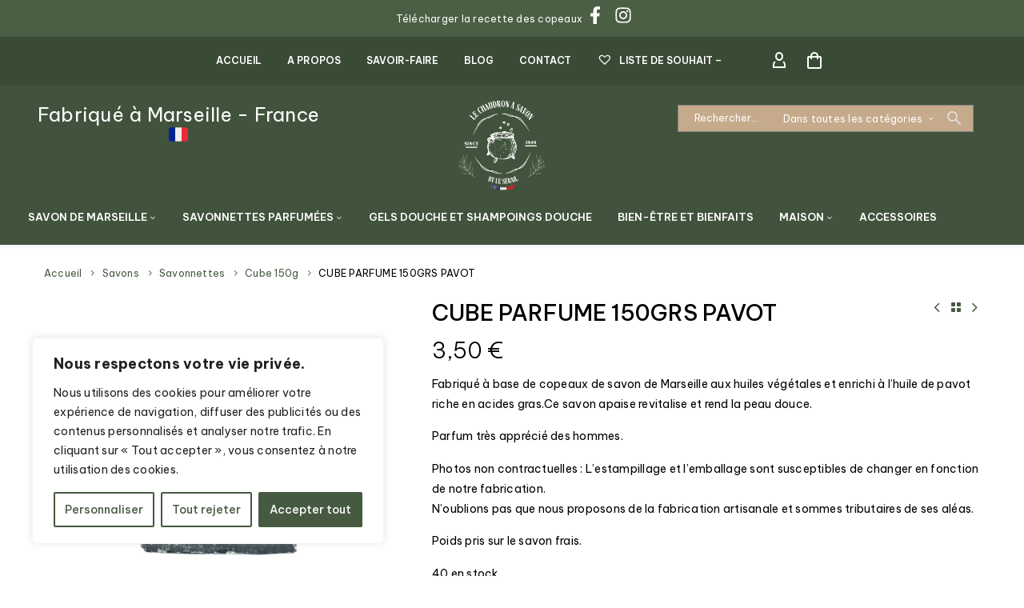

--- FILE ---
content_type: text/html; charset=UTF-8
request_url: https://lechaudronasavon.com/produit/cube-parfume-150grs-pavot/
body_size: 43760
content:
<!DOCTYPE html>
<!--[if IE 7]>
<html class="ie ie7" lang="fr-FR" xmlns:og="https://ogp.me/ns#" xmlns:fb="https://ogp.me/ns/fb#">
<![endif]-->
<!--[if IE 8]>
<html class="ie ie8" lang="fr-FR" xmlns:og="https://ogp.me/ns#" xmlns:fb="https://ogp.me/ns/fb#">
<![endif]-->
<!--[if !(IE 7) | !(IE 8) ]><!-->
<html lang="fr-FR" xmlns:og="https://ogp.me/ns#" xmlns:fb="https://ogp.me/ns/fb#">
<!--<![endif]-->
<head>
	<meta charset="UTF-8">
	<meta name="viewport" content="width=device-width, initial-scale=1.0" />
	<link rel="profile" href="https://gmpg.org/xfn/11">
	<link rel="pingback" href="https://lechaudronasavon.com/xmlrpc.php">
	<style>.tgpli-background-inited { background-image: none !important; }img[data-tgpli-image-inited] { display:none !important;visibility:hidden !important; }</style>		<script type="text/javascript">
			window.tgpLazyItemsOptions = {
				visibilityOffset: 300,
				desktopEnable: true,
				mobileEnable: false			};
			window.tgpQueue = {
				nodes: [],
				add: function(id, data) {
					data = data || {};
					if (window.tgpLazyItems !== undefined) {
						if (this.nodes.length > 0) {
							window.tgpLazyItems.addNodes(this.flushNodes());
						}
						window.tgpLazyItems.addNode({
							node: document.getElementById(id),
							data: data
						});
					} else {
						this.nodes.push({
							node: document.getElementById(id),
							data: data
						});
					}
				},
				flushNodes: function() {
					return this.nodes.splice(0, this.nodes.length);
				}
			};
		</script>
		<script type="text/javascript" async src="https://lechaudronasavon.com/wp-content/themes/thegem-elementor/js/thegem-pagespeed-lazy-items.js"></script><meta name='robots' content='index, follow, max-image-preview:large, max-snippet:-1, max-video-preview:-1' />

	<!-- This site is optimized with the Yoast SEO plugin v26.8 - https://yoast.com/product/yoast-seo-wordpress/ -->
	<title>CUBE PARFUME 150GRS PAVOT - Le Chaudron à Savon</title>
	<meta name="description" content="Découvrez ce magnifique cube parfumé au pavot , utilisable pour tous soins du corps et adapté aux peaux sensibles, il est 100% naturel." />
	<link rel="canonical" href="https://lechaudronasavon.com/produit/cube-parfume-150grs-pavot/" />
	<meta property="og:locale" content="fr_FR" />
	<meta property="og:type" content="article" />
	<meta property="og:title" content="CUBE PARFUME 150GRS PAVOT - Le Chaudron à Savon" />
	<meta property="og:description" content="Découvrez ce magnifique cube parfumé au pavot , utilisable pour tous soins du corps et adapté aux peaux sensibles, il est 100% naturel." />
	<meta property="og:url" content="https://lechaudronasavon.com/produit/cube-parfume-150grs-pavot/" />
	<meta property="og:site_name" content="Le Chaudron à Savon" />
	<meta property="article:modified_time" content="2026-01-07T07:22:45+00:00" />
	<meta property="og:image" content="https://lechaudronasavon.com/wp-content/uploads/2024/02/cube-150g-pavot.jpg" />
	<meta property="og:image:width" content="2048" />
	<meta property="og:image:height" content="2048" />
	<meta property="og:image:type" content="image/jpeg" />
	<meta name="twitter:card" content="summary_large_image" />
	<meta name="twitter:label1" content="Durée de lecture estimée" />
	<meta name="twitter:data1" content="1 minute" />
	<script type="application/ld+json" class="yoast-schema-graph">{"@context":"https://schema.org","@graph":[{"@type":"WebPage","@id":"https://lechaudronasavon.com/produit/cube-parfume-150grs-pavot/","url":"https://lechaudronasavon.com/produit/cube-parfume-150grs-pavot/","name":"CUBE PARFUME 150GRS PAVOT - Le Chaudron à Savon","isPartOf":{"@id":"https://lechaudronasavon.com/#website"},"primaryImageOfPage":{"@id":"https://lechaudronasavon.com/produit/cube-parfume-150grs-pavot/#primaryimage"},"image":{"@id":"https://lechaudronasavon.com/produit/cube-parfume-150grs-pavot/#primaryimage"},"thumbnailUrl":"https://lechaudronasavon.com/wp-content/uploads/2024/02/cube-150g-pavot.jpg","datePublished":"2024-02-12T13:29:37+00:00","dateModified":"2026-01-07T07:22:45+00:00","description":"Découvrez ce magnifique cube parfumé au pavot , utilisable pour tous soins du corps et adapté aux peaux sensibles, il est 100% naturel.","breadcrumb":{"@id":"https://lechaudronasavon.com/produit/cube-parfume-150grs-pavot/#breadcrumb"},"inLanguage":"fr-FR","potentialAction":[{"@type":"ReadAction","target":["https://lechaudronasavon.com/produit/cube-parfume-150grs-pavot/"]}]},{"@type":"ImageObject","inLanguage":"fr-FR","@id":"https://lechaudronasavon.com/produit/cube-parfume-150grs-pavot/#primaryimage","url":"https://lechaudronasavon.com/wp-content/uploads/2024/02/cube-150g-pavot.jpg","contentUrl":"https://lechaudronasavon.com/wp-content/uploads/2024/02/cube-150g-pavot.jpg","width":2048,"height":2048,"caption":"Cube parfumé au pavot du chaudron à savon la Ciotat"},{"@type":"BreadcrumbList","@id":"https://lechaudronasavon.com/produit/cube-parfume-150grs-pavot/#breadcrumb","itemListElement":[{"@type":"ListItem","position":1,"name":"Accueil","item":"https://lechaudronasavon.com/"},{"@type":"ListItem","position":2,"name":"Boutique","item":"https://lechaudronasavon.com/boutique/"},{"@type":"ListItem","position":3,"name":"CUBE PARFUME 150GRS PAVOT"}]},{"@type":"WebSite","@id":"https://lechaudronasavon.com/#website","url":"https://lechaudronasavon.com/","name":"Le Chaudron à Savon","description":"Le site qui fait mousser le savon de Marseille","potentialAction":[{"@type":"SearchAction","target":{"@type":"EntryPoint","urlTemplate":"https://lechaudronasavon.com/?s={search_term_string}"},"query-input":{"@type":"PropertyValueSpecification","valueRequired":true,"valueName":"search_term_string"}}],"inLanguage":"fr-FR"}]}</script>
	<!-- / Yoast SEO plugin. -->


<link rel='dns-prefetch' href='//assets.pinterest.com' />
<link rel='dns-prefetch' href='//capi-automation.s3.us-east-2.amazonaws.com' />
<link rel='dns-prefetch' href='//www.googletagmanager.com' />
<link rel='dns-prefetch' href='//fonts.googleapis.com' />
<link rel="alternate" type="application/rss+xml" title="Le Chaudron à Savon &raquo; Flux" href="https://lechaudronasavon.com/feed/" />
<link rel="alternate" type="application/rss+xml" title="Le Chaudron à Savon &raquo; Flux des commentaires" href="https://lechaudronasavon.com/comments/feed/" />
<link rel="alternate" title="oEmbed (JSON)" type="application/json+oembed" href="https://lechaudronasavon.com/wp-json/oembed/1.0/embed?url=https%3A%2F%2Flechaudronasavon.com%2Fproduit%2Fcube-parfume-150grs-pavot%2F" />
<link rel="alternate" title="oEmbed (XML)" type="text/xml+oembed" href="https://lechaudronasavon.com/wp-json/oembed/1.0/embed?url=https%3A%2F%2Flechaudronasavon.com%2Fproduit%2Fcube-parfume-150grs-pavot%2F&#038;format=xml" />
<style id='wp-img-auto-sizes-contain-inline-css' type='text/css'>
img:is([sizes=auto i],[sizes^="auto," i]){contain-intrinsic-size:3000px 1500px}
/*# sourceURL=wp-img-auto-sizes-contain-inline-css */
</style>
<link rel='stylesheet' id='hfe-widgets-style-css' href='https://lechaudronasavon.com/wp-content/plugins/header-footer-elementor/inc/widgets-css/frontend.css?ver=2.8.1' type='text/css' media='all' />
<link rel='stylesheet' id='hfe-woo-product-grid-css' href='https://lechaudronasavon.com/wp-content/plugins/header-footer-elementor/inc/widgets-css/woo-products.css?ver=2.8.1' type='text/css' media='all' />
<link rel='stylesheet' id='thegem-preloader-css' href='https://lechaudronasavon.com/wp-content/themes/thegem-elementor/css/thegem-preloader.css?ver=5.10.3.1' type='text/css' media='all' />
<style id='thegem-preloader-inline-css' type='text/css'>

		body:not(.compose-mode) .gem-icon-style-gradient span,
		body:not(.compose-mode) .gem-icon .gem-icon-half-1,
		body:not(.compose-mode) .gem-icon .gem-icon-half-2 {
			opacity: 0 !important;
			}
/*# sourceURL=thegem-preloader-inline-css */
</style>
<link rel='stylesheet' id='thegem-reset-css' href='https://lechaudronasavon.com/wp-content/themes/thegem-elementor/css/thegem-reset.css?ver=5.10.3.1' type='text/css' media='all' />
<link rel='stylesheet' id='thegem-grid-css' href='https://lechaudronasavon.com/wp-content/themes/thegem-elementor/css/thegem-grid.css?ver=5.10.3.1' type='text/css' media='all' />
<link rel='stylesheet' id='thegem-custom-header-css' href='https://lechaudronasavon.com/wp-content/themes/thegem-elementor/css/thegem-custom-header.css?ver=5.10.3.1' type='text/css' media='all' />
<link rel='stylesheet' id='thegem-style-css' href='https://lechaudronasavon.com/wp-content/themes/thegem-elementor/style.css?ver=6.9' type='text/css' media='all' />
<link rel='stylesheet' id='thegem-widgets-css' href='https://lechaudronasavon.com/wp-content/themes/thegem-elementor/css/thegem-widgets.css?ver=5.10.3.1' type='text/css' media='all' />
<link rel='stylesheet' id='thegem-new-css-css' href='https://lechaudronasavon.com/wp-content/themes/thegem-elementor/css/thegem-new-css.css?ver=5.10.3.1' type='text/css' media='all' />
<link rel='stylesheet' id='perevazka-css-css-css' href='https://lechaudronasavon.com/wp-content/themes/thegem-elementor/css/thegem-perevazka-css.css?ver=5.10.3.1' type='text/css' media='all' />
<link rel='stylesheet' id='thegem-google-fonts-css' href='//fonts.googleapis.com/css?family=Be+Vietnam+Pro%3A100%2C100italic%2C200%2C200italic%2C300%2C300italic%2C400%2C400italic%2C500%2C500italic%2C600%2C600italic%2C700%2C700italic%2C800%2C800italic%2C900%2C900italic%7CSource+Sans+Pro%3A200%2C200italic%2C300%2C300italic%2C400%2C400italic%2C600%2C600italic%2C700%2C700italic%2C900%2C900italic%7CMontserrat%3A100%2C200%2C300%2C400%2C500%2C600%2C700%2C800%2C900%2C100italic%2C200italic%2C300italic%2C400italic%2C500italic%2C600italic%2C700italic%2C800italic%2C900italic%7CUrbanist%3A100%2C200%2C300%2C400%2C500%2C600%2C700%2C800%2C900%2C100italic%2C200italic%2C300italic%2C400italic%2C500italic%2C600italic%2C700italic%2C800italic%2C900italic&#038;subset=latin%2Clatin-ext%2Cvietnamese%2Ccyrillic%2Ccyrillic-ext%2Cgreek%2Cgreek-ext&#038;ver=6.9' type='text/css' media='all' />
<link rel='stylesheet' id='thegem-custom-css' href='https://lechaudronasavon.com/wp-content/themes/thegem-elementor/css/custom-vvtpF2LQ.css?ver=5.10.3.1' type='text/css' media='all' />
<style id='thegem-custom-inline-css' type='text/css'>
body .breadcrumbs,body .breadcrumbs a,body .bc-devider:before {color: #FFFFFFFF;}body .breadcrumbs .current {	color: #E7FF89FF;	border-bottom: 3px solid #E7FF89FF;}body .breadcrumbs a:hover {	color: #E7FF89FF;}body .page-title-block .breadcrumbs-container{	text-align: center;}.page-breadcrumbs{	position: relative;	display: flex;	width: 100%;	align-items: center;	min-height: 70px;	z-index: 5;}.fullwidth-content > .page-breadcrumbs {	padding-left: 21px;	padding-right: 21px;}.page-breadcrumbs.page-breadcrumbs--left{	justify-content: flex-start;	text-align: left;}.page-breadcrumbs.page-breadcrumbs--center{	justify-content: center;	text-align: center;}.page-breadcrumbs.page-breadcrumbs--right{	justify-content: flex-end;	text-align: right;}.page-breadcrumbs ul{	display: flex;	flex-wrap: wrap;	padding: 0;	margin: 0;	list-style-type: none;}.page-breadcrumbs ul li{	position: relative;}.page-breadcrumbs ul li:not(:last-child){	padding-right: 20px;	margin-right: 5px;}.page-breadcrumbs ul li:not(:last-child):after{	font-family: 'thegem-icons';	content: '\e601';	position: absolute;	right: 0;	top: 50%;	transform: translateY(-50%);	line-height: 1;}.page-breadcrumbs ul li a,.page-breadcrumbs ul li:not(:last-child):after{	color: #465941FF;}.page-breadcrumbs ul li{	color: #000000FF;}.page-breadcrumbs ul li a:hover{	color: #000000FF;}.block-content {padding-top: 0px;}.gem-slideshow,.slideshow-preloader {}.block-content:last-of-type {padding-bottom: 42px;}#top-area {	display: block;}body.woocommerce #main.page__top-shadow:before{	display: none;	content: '';	position: absolute;	top: 0;	left: 0;	width: 100%;	height: 5px;	box-shadow: 0px 5px 5px -5px rgba(0, 0, 0, 0.15) inset;	z-index: 1;}body.woocommerce #main.page__top-shadow.visible:before{	display: block;}.header-sticky-template.header-sticked .header-background:before {	opacity: 0.95;}:root {	--header-builder-light-color: #FFFFFF;}:root {	--header-builder-light-color-hover: #00BCD4;}@media (max-width: 991px) {#page-title {}.page-title-inner, body .breadcrumbs{padding-left: 0px;padding-right: 0px;}.page-title-excerpt {margin-top: 18px;}#page-title .page-title-title {margin-top: 0px;}.block-content {padding-top: 0px;}.block-content:last-of-type {}#top-area {	display: block;}}@media (max-width: 767px) {#page-title {}.page-title-inner,body .breadcrumbs{padding-left: 0px;padding-right: 0px;}.page-title-excerpt {margin-top: 18px;}#page-title .page-title-title {margin-top: 0px;}.block-content {padding-top: 0px;}.block-content:last-of-type {}#top-area {	display: none;}}
/*# sourceURL=thegem-custom-inline-css */
</style>
<link rel='stylesheet' id='elementor-frontend-legacy-css' href='https://lechaudronasavon.com/wp-content/plugins/thegem-elements-elementor/inc/elementor/assets/css/frontend-legacy.min.css?ver=3.34.1' type='text/css' media='all' />
<link rel='stylesheet' id='elementor-frontend-css' href='https://lechaudronasavon.com/wp-content/plugins/elementor/assets/css/frontend.min.css?ver=3.34.1' type='text/css' media='all' />
<link rel='stylesheet' id='widget-social-icons-css' href='https://lechaudronasavon.com/wp-content/plugins/elementor/assets/css/widget-social-icons.min.css?ver=3.34.1' type='text/css' media='all' />
<link rel='stylesheet' id='e-apple-webkit-css' href='https://lechaudronasavon.com/wp-content/plugins/elementor/assets/css/conditionals/apple-webkit.min.css?ver=3.34.1' type='text/css' media='all' />
<link rel='stylesheet' id='thegem-te-account-css' href='https://lechaudronasavon.com/wp-content/plugins/thegem-elements-elementor/inc/templates/elements/account/css/account.css?ver=6.9' type='text/css' media='all' />
<link rel='stylesheet' id='thegem-te-menu-css' href='https://lechaudronasavon.com/wp-content/plugins/thegem-elements-elementor/inc/templates/elements/menu/css/menu.css?ver=6.9' type='text/css' media='all' />
<link rel='stylesheet' id='thegem-te-menu-default-css' href='https://lechaudronasavon.com/wp-content/plugins/thegem-elements-elementor/inc/templates/elements/menu/css/menu-default.css?ver=6.9' type='text/css' media='all' />
<link rel='stylesheet' id='thegem-te-menu-overlay-css' href='https://lechaudronasavon.com/wp-content/plugins/thegem-elements-elementor/inc/templates/elements/menu/css/menu-overlay.css?ver=6.9' type='text/css' media='all' />
<link rel='stylesheet' id='thegem-te-cart-css' href='https://lechaudronasavon.com/wp-content/plugins/thegem-elements-elementor/inc/templates/elements/cart/css/cart.css?ver=6.9' type='text/css' media='all' />
<link rel='stylesheet' id='widget-heading-css' href='https://lechaudronasavon.com/wp-content/plugins/elementor/assets/css/widget-heading.min.css?ver=3.34.1' type='text/css' media='all' />
<link rel='stylesheet' id='widget-image-css' href='https://lechaudronasavon.com/wp-content/plugins/elementor/assets/css/widget-image.min.css?ver=3.34.1' type='text/css' media='all' />
<link rel='stylesheet' id='thegem-te-search-form-css' href='https://lechaudronasavon.com/wp-content/plugins/thegem-elements-elementor/inc/templates/elements/search-form/css/search.css' type='text/css' media='all' />
<link rel='stylesheet' id='thegem-te-menu-mobile-sliding-css' href='https://lechaudronasavon.com/wp-content/plugins/thegem-elements-elementor/inc/templates/elements/menu/css/menu-mobile-sliding.css?ver=6.9' type='text/css' media='all' />
<link rel='stylesheet' id='elementor-post-6442-css' href='https://lechaudronasavon.com/wp-content/uploads/elementor/css/post-6442.css?ver=1768940069' type='text/css' media='all' />
<link rel='stylesheet' id='elementor-post-6481-css' href='https://lechaudronasavon.com/wp-content/uploads/elementor/css/post-6481.css?ver=1768940069' type='text/css' media='all' />
<link rel='stylesheet' id='jquery-fancybox-css' href='https://lechaudronasavon.com/wp-content/themes/thegem-elementor/js/fancyBox/jquery.fancybox.min.css?ver=5.10.3.1' type='text/css' media='all' />
<link rel='stylesheet' id='widget-spacer-css' href='https://lechaudronasavon.com/wp-content/plugins/elementor/assets/css/widget-spacer.min.css?ver=3.34.1' type='text/css' media='all' />
<link rel='stylesheet' id='widget-icon-list-css' href='https://lechaudronasavon.com/wp-content/plugins/elementor/assets/css/widget-icon-list.min.css?ver=3.34.1' type='text/css' media='all' />
<link rel='stylesheet' id='thegem-styled-textbox-css' href='https://lechaudronasavon.com/wp-content/plugins/thegem-elements-elementor/inc/elementor/widgets/textbox/assets/css/thegem-styled-textbox.css' type='text/css' media='all' />
<link rel='stylesheet' id='widget-divider-css' href='https://lechaudronasavon.com/wp-content/plugins/elementor/assets/css/widget-divider.min.css?ver=3.34.1' type='text/css' media='all' />
<link rel='stylesheet' id='elementor-post-900-css' href='https://lechaudronasavon.com/wp-content/uploads/elementor/css/post-900.css?ver=1768940069' type='text/css' media='all' />
<link rel='stylesheet' id='elementor-post-3753-css' href='https://lechaudronasavon.com/wp-content/uploads/elementor/css/post-3753.css?ver=1768940171' type='text/css' media='all' />
<style id='wp-emoji-styles-inline-css' type='text/css'>

	img.wp-smiley, img.emoji {
		display: inline !important;
		border: none !important;
		box-shadow: none !important;
		height: 1em !important;
		width: 1em !important;
		margin: 0 0.07em !important;
		vertical-align: -0.1em !important;
		background: none !important;
		padding: 0 !important;
	}
/*# sourceURL=wp-emoji-styles-inline-css */
</style>
<link rel='stylesheet' id='wp-block-library-css' href='https://lechaudronasavon.com/wp-includes/css/dist/block-library/style.min.css?ver=6.9' type='text/css' media='all' />
<style id='classic-theme-styles-inline-css' type='text/css'>
/*! This file is auto-generated */
.wp-block-button__link{color:#fff;background-color:#32373c;border-radius:9999px;box-shadow:none;text-decoration:none;padding:calc(.667em + 2px) calc(1.333em + 2px);font-size:1.125em}.wp-block-file__button{background:#32373c;color:#fff;text-decoration:none}
/*# sourceURL=/wp-includes/css/classic-themes.min.css */
</style>
<style id='global-styles-inline-css' type='text/css'>
:root{--wp--preset--aspect-ratio--square: 1;--wp--preset--aspect-ratio--4-3: 4/3;--wp--preset--aspect-ratio--3-4: 3/4;--wp--preset--aspect-ratio--3-2: 3/2;--wp--preset--aspect-ratio--2-3: 2/3;--wp--preset--aspect-ratio--16-9: 16/9;--wp--preset--aspect-ratio--9-16: 9/16;--wp--preset--color--black: #000000;--wp--preset--color--cyan-bluish-gray: #abb8c3;--wp--preset--color--white: #ffffff;--wp--preset--color--pale-pink: #f78da7;--wp--preset--color--vivid-red: #cf2e2e;--wp--preset--color--luminous-vivid-orange: #ff6900;--wp--preset--color--luminous-vivid-amber: #fcb900;--wp--preset--color--light-green-cyan: #7bdcb5;--wp--preset--color--vivid-green-cyan: #00d084;--wp--preset--color--pale-cyan-blue: #8ed1fc;--wp--preset--color--vivid-cyan-blue: #0693e3;--wp--preset--color--vivid-purple: #9b51e0;--wp--preset--gradient--vivid-cyan-blue-to-vivid-purple: linear-gradient(135deg,rgb(6,147,227) 0%,rgb(155,81,224) 100%);--wp--preset--gradient--light-green-cyan-to-vivid-green-cyan: linear-gradient(135deg,rgb(122,220,180) 0%,rgb(0,208,130) 100%);--wp--preset--gradient--luminous-vivid-amber-to-luminous-vivid-orange: linear-gradient(135deg,rgb(252,185,0) 0%,rgb(255,105,0) 100%);--wp--preset--gradient--luminous-vivid-orange-to-vivid-red: linear-gradient(135deg,rgb(255,105,0) 0%,rgb(207,46,46) 100%);--wp--preset--gradient--very-light-gray-to-cyan-bluish-gray: linear-gradient(135deg,rgb(238,238,238) 0%,rgb(169,184,195) 100%);--wp--preset--gradient--cool-to-warm-spectrum: linear-gradient(135deg,rgb(74,234,220) 0%,rgb(151,120,209) 20%,rgb(207,42,186) 40%,rgb(238,44,130) 60%,rgb(251,105,98) 80%,rgb(254,248,76) 100%);--wp--preset--gradient--blush-light-purple: linear-gradient(135deg,rgb(255,206,236) 0%,rgb(152,150,240) 100%);--wp--preset--gradient--blush-bordeaux: linear-gradient(135deg,rgb(254,205,165) 0%,rgb(254,45,45) 50%,rgb(107,0,62) 100%);--wp--preset--gradient--luminous-dusk: linear-gradient(135deg,rgb(255,203,112) 0%,rgb(199,81,192) 50%,rgb(65,88,208) 100%);--wp--preset--gradient--pale-ocean: linear-gradient(135deg,rgb(255,245,203) 0%,rgb(182,227,212) 50%,rgb(51,167,181) 100%);--wp--preset--gradient--electric-grass: linear-gradient(135deg,rgb(202,248,128) 0%,rgb(113,206,126) 100%);--wp--preset--gradient--midnight: linear-gradient(135deg,rgb(2,3,129) 0%,rgb(40,116,252) 100%);--wp--preset--font-size--small: 13px;--wp--preset--font-size--medium: 20px;--wp--preset--font-size--large: 36px;--wp--preset--font-size--x-large: 42px;--wp--preset--spacing--20: 0.44rem;--wp--preset--spacing--30: 0.67rem;--wp--preset--spacing--40: 1rem;--wp--preset--spacing--50: 1.5rem;--wp--preset--spacing--60: 2.25rem;--wp--preset--spacing--70: 3.38rem;--wp--preset--spacing--80: 5.06rem;--wp--preset--shadow--natural: 6px 6px 9px rgba(0, 0, 0, 0.2);--wp--preset--shadow--deep: 12px 12px 50px rgba(0, 0, 0, 0.4);--wp--preset--shadow--sharp: 6px 6px 0px rgba(0, 0, 0, 0.2);--wp--preset--shadow--outlined: 6px 6px 0px -3px rgb(255, 255, 255), 6px 6px rgb(0, 0, 0);--wp--preset--shadow--crisp: 6px 6px 0px rgb(0, 0, 0);}:where(.is-layout-flex){gap: 0.5em;}:where(.is-layout-grid){gap: 0.5em;}body .is-layout-flex{display: flex;}.is-layout-flex{flex-wrap: wrap;align-items: center;}.is-layout-flex > :is(*, div){margin: 0;}body .is-layout-grid{display: grid;}.is-layout-grid > :is(*, div){margin: 0;}:where(.wp-block-columns.is-layout-flex){gap: 2em;}:where(.wp-block-columns.is-layout-grid){gap: 2em;}:where(.wp-block-post-template.is-layout-flex){gap: 1.25em;}:where(.wp-block-post-template.is-layout-grid){gap: 1.25em;}.has-black-color{color: var(--wp--preset--color--black) !important;}.has-cyan-bluish-gray-color{color: var(--wp--preset--color--cyan-bluish-gray) !important;}.has-white-color{color: var(--wp--preset--color--white) !important;}.has-pale-pink-color{color: var(--wp--preset--color--pale-pink) !important;}.has-vivid-red-color{color: var(--wp--preset--color--vivid-red) !important;}.has-luminous-vivid-orange-color{color: var(--wp--preset--color--luminous-vivid-orange) !important;}.has-luminous-vivid-amber-color{color: var(--wp--preset--color--luminous-vivid-amber) !important;}.has-light-green-cyan-color{color: var(--wp--preset--color--light-green-cyan) !important;}.has-vivid-green-cyan-color{color: var(--wp--preset--color--vivid-green-cyan) !important;}.has-pale-cyan-blue-color{color: var(--wp--preset--color--pale-cyan-blue) !important;}.has-vivid-cyan-blue-color{color: var(--wp--preset--color--vivid-cyan-blue) !important;}.has-vivid-purple-color{color: var(--wp--preset--color--vivid-purple) !important;}.has-black-background-color{background-color: var(--wp--preset--color--black) !important;}.has-cyan-bluish-gray-background-color{background-color: var(--wp--preset--color--cyan-bluish-gray) !important;}.has-white-background-color{background-color: var(--wp--preset--color--white) !important;}.has-pale-pink-background-color{background-color: var(--wp--preset--color--pale-pink) !important;}.has-vivid-red-background-color{background-color: var(--wp--preset--color--vivid-red) !important;}.has-luminous-vivid-orange-background-color{background-color: var(--wp--preset--color--luminous-vivid-orange) !important;}.has-luminous-vivid-amber-background-color{background-color: var(--wp--preset--color--luminous-vivid-amber) !important;}.has-light-green-cyan-background-color{background-color: var(--wp--preset--color--light-green-cyan) !important;}.has-vivid-green-cyan-background-color{background-color: var(--wp--preset--color--vivid-green-cyan) !important;}.has-pale-cyan-blue-background-color{background-color: var(--wp--preset--color--pale-cyan-blue) !important;}.has-vivid-cyan-blue-background-color{background-color: var(--wp--preset--color--vivid-cyan-blue) !important;}.has-vivid-purple-background-color{background-color: var(--wp--preset--color--vivid-purple) !important;}.has-black-border-color{border-color: var(--wp--preset--color--black) !important;}.has-cyan-bluish-gray-border-color{border-color: var(--wp--preset--color--cyan-bluish-gray) !important;}.has-white-border-color{border-color: var(--wp--preset--color--white) !important;}.has-pale-pink-border-color{border-color: var(--wp--preset--color--pale-pink) !important;}.has-vivid-red-border-color{border-color: var(--wp--preset--color--vivid-red) !important;}.has-luminous-vivid-orange-border-color{border-color: var(--wp--preset--color--luminous-vivid-orange) !important;}.has-luminous-vivid-amber-border-color{border-color: var(--wp--preset--color--luminous-vivid-amber) !important;}.has-light-green-cyan-border-color{border-color: var(--wp--preset--color--light-green-cyan) !important;}.has-vivid-green-cyan-border-color{border-color: var(--wp--preset--color--vivid-green-cyan) !important;}.has-pale-cyan-blue-border-color{border-color: var(--wp--preset--color--pale-cyan-blue) !important;}.has-vivid-cyan-blue-border-color{border-color: var(--wp--preset--color--vivid-cyan-blue) !important;}.has-vivid-purple-border-color{border-color: var(--wp--preset--color--vivid-purple) !important;}.has-vivid-cyan-blue-to-vivid-purple-gradient-background{background: var(--wp--preset--gradient--vivid-cyan-blue-to-vivid-purple) !important;}.has-light-green-cyan-to-vivid-green-cyan-gradient-background{background: var(--wp--preset--gradient--light-green-cyan-to-vivid-green-cyan) !important;}.has-luminous-vivid-amber-to-luminous-vivid-orange-gradient-background{background: var(--wp--preset--gradient--luminous-vivid-amber-to-luminous-vivid-orange) !important;}.has-luminous-vivid-orange-to-vivid-red-gradient-background{background: var(--wp--preset--gradient--luminous-vivid-orange-to-vivid-red) !important;}.has-very-light-gray-to-cyan-bluish-gray-gradient-background{background: var(--wp--preset--gradient--very-light-gray-to-cyan-bluish-gray) !important;}.has-cool-to-warm-spectrum-gradient-background{background: var(--wp--preset--gradient--cool-to-warm-spectrum) !important;}.has-blush-light-purple-gradient-background{background: var(--wp--preset--gradient--blush-light-purple) !important;}.has-blush-bordeaux-gradient-background{background: var(--wp--preset--gradient--blush-bordeaux) !important;}.has-luminous-dusk-gradient-background{background: var(--wp--preset--gradient--luminous-dusk) !important;}.has-pale-ocean-gradient-background{background: var(--wp--preset--gradient--pale-ocean) !important;}.has-electric-grass-gradient-background{background: var(--wp--preset--gradient--electric-grass) !important;}.has-midnight-gradient-background{background: var(--wp--preset--gradient--midnight) !important;}.has-small-font-size{font-size: var(--wp--preset--font-size--small) !important;}.has-medium-font-size{font-size: var(--wp--preset--font-size--medium) !important;}.has-large-font-size{font-size: var(--wp--preset--font-size--large) !important;}.has-x-large-font-size{font-size: var(--wp--preset--font-size--x-large) !important;}
:where(.wp-block-post-template.is-layout-flex){gap: 1.25em;}:where(.wp-block-post-template.is-layout-grid){gap: 1.25em;}
:where(.wp-block-term-template.is-layout-flex){gap: 1.25em;}:where(.wp-block-term-template.is-layout-grid){gap: 1.25em;}
:where(.wp-block-columns.is-layout-flex){gap: 2em;}:where(.wp-block-columns.is-layout-grid){gap: 2em;}
:root :where(.wp-block-pullquote){font-size: 1.5em;line-height: 1.6;}
/*# sourceURL=global-styles-inline-css */
</style>
<style id='woocommerce-inline-inline-css' type='text/css'>
.woocommerce form .form-row .required { visibility: visible; }
/*# sourceURL=woocommerce-inline-inline-css */
</style>
<link rel='stylesheet' id='hfe-style-css' href='https://lechaudronasavon.com/wp-content/plugins/header-footer-elementor/assets/css/header-footer-elementor.css?ver=2.8.1' type='text/css' media='all' />
<link rel='stylesheet' id='elementor-post-6-css' href='https://lechaudronasavon.com/wp-content/uploads/elementor/css/post-6.css?ver=1768940069' type='text/css' media='all' />
<link rel='stylesheet' id='pinterest-for-woocommerce-pins-css' href='//lechaudronasavon.com/wp-content/plugins/pinterest-for-woocommerce/assets/css/frontend/pinterest-for-woocommerce-pins.min.css?ver=1.4.23' type='text/css' media='all' />
<link rel='preload' as='font' type='font/woff2' crossorigin='anonymous' id='tinvwl-webfont-font-css' href='https://lechaudronasavon.com/wp-content/plugins/ti-woocommerce-wishlist/assets/fonts/tinvwl-webfont.woff2?ver=xu2uyi'  media='all' />
<link rel='stylesheet' id='tinvwl-webfont-css' href='https://lechaudronasavon.com/wp-content/plugins/ti-woocommerce-wishlist/assets/css/webfont.min.css?ver=2.11.1' type='text/css' media='all' />
<link rel='stylesheet' id='tinvwl-css' href='https://lechaudronasavon.com/wp-content/plugins/ti-woocommerce-wishlist/assets/css/public.min.css?ver=2.11.1' type='text/css' media='all' />
<link rel='stylesheet' id='thegem-woocommerce-minicart-css' href='https://lechaudronasavon.com/wp-content/themes/thegem-elementor/css/thegem-woocommerce-minicart.css?ver=5.10.3.1' type='text/css' media='all' />
<link rel='stylesheet' id='thegem-woocommerce-css' href='https://lechaudronasavon.com/wp-content/themes/thegem-elementor/css/thegem-woocommerce.css?ver=5.10.3.1' type='text/css' media='all' />
<link rel='stylesheet' id='thegem-woocommerce1-css' href='https://lechaudronasavon.com/wp-content/themes/thegem-elementor/css/thegem-woocommerce1.css?ver=5.10.3.1' type='text/css' media='all' />
<link rel='stylesheet' id='thegem-woocommerce-temp-css' href='https://lechaudronasavon.com/wp-content/themes/thegem-elementor/css/thegem-woocommerce-temp.css?ver=5.10.3.1' type='text/css' media='all' />
<link rel='stylesheet' id='thegem-woocommerce-custom-css' href='https://lechaudronasavon.com/wp-content/themes/thegem-elementor/css/thegem-woocommerce-custom.css?ver=5.10.3.1' type='text/css' media='all' />
<link rel='stylesheet' id='thegem-product-page-css' href='https://lechaudronasavon.com/wp-content/themes/thegem-elementor/css/thegem-product-page.css?ver=5.10.3.1' type='text/css' media='all' />
<link rel='stylesheet' id='owl-css' href='https://lechaudronasavon.com/wp-content/themes/thegem-elementor/js/owl/owl.carousel.css?ver=5.10.3.1' type='text/css' media='all' />
<link rel='stylesheet' id='thegem-product-gallery-css' href='https://lechaudronasavon.com/wp-content/themes/thegem-elementor/css/thegem-product-gallery.css?ver=5.10.3.1' type='text/css' media='all' />
<link rel='stylesheet' id='thegem-hovers-css' href='https://lechaudronasavon.com/wp-content/themes/thegem-elementor/css/thegem-hovers.css?ver=5.10.3.1' type='text/css' media='all' />
<link rel='stylesheet' id='thegem-portfolio-css' href='https://lechaudronasavon.com/wp-content/themes/thegem-elementor/css/thegem-portfolio.css?ver=5.10.3.1' type='text/css' media='all' />
<link rel='stylesheet' id='thegem-portfolio-filters-list-css' href='https://lechaudronasavon.com/wp-content/themes/thegem-elementor/css/thegem-portfolio-filters-list.css?ver=5.10.3.1' type='text/css' media='all' />
<link rel='stylesheet' id='thegem-portfolio-products-extended-css' href='https://lechaudronasavon.com/wp-content/themes/thegem-elementor/css/thegem-portfolio-products-extended.css?ver=5.10.3.1' type='text/css' media='all' />
<link rel='stylesheet' id='hfe-elementor-icons-css' href='https://lechaudronasavon.com/wp-content/plugins/elementor/assets/lib/eicons/css/elementor-icons.min.css?ver=5.34.0' type='text/css' media='all' />
<link rel='stylesheet' id='hfe-icons-list-css' href='https://lechaudronasavon.com/wp-content/plugins/elementor/assets/css/widget-icon-list.min.css?ver=3.24.3' type='text/css' media='all' />
<link rel='stylesheet' id='hfe-social-icons-css' href='https://lechaudronasavon.com/wp-content/plugins/elementor/assets/css/widget-social-icons.min.css?ver=3.24.0' type='text/css' media='all' />
<link rel='stylesheet' id='hfe-social-share-icons-brands-css' href='https://lechaudronasavon.com/wp-content/plugins/elementor/assets/lib/font-awesome/css/brands.css?ver=5.15.3' type='text/css' media='all' />
<link rel='stylesheet' id='hfe-social-share-icons-fontawesome-css' href='https://lechaudronasavon.com/wp-content/plugins/elementor/assets/lib/font-awesome/css/fontawesome.css?ver=5.15.3' type='text/css' media='all' />
<link rel='stylesheet' id='hfe-nav-menu-icons-css' href='https://lechaudronasavon.com/wp-content/plugins/elementor/assets/lib/font-awesome/css/solid.css?ver=5.15.3' type='text/css' media='all' />
<link rel='stylesheet' id='eael-general-css' href='https://lechaudronasavon.com/wp-content/plugins/essential-addons-for-elementor-lite/assets/front-end/css/view/general.min.css?ver=6.5.8' type='text/css' media='all' />
<link rel='stylesheet' id='elementor-gf-local-roboto-css' href='https://lechaudronasavon.com/wp-content/uploads/elementor/google-fonts/css/roboto.css?ver=1746044178' type='text/css' media='all' />
<link rel='stylesheet' id='elementor-gf-local-robotoslab-css' href='https://lechaudronasavon.com/wp-content/uploads/elementor/google-fonts/css/robotoslab.css?ver=1746044182' type='text/css' media='all' />




<script type="text/javascript">function fullHeightRow() {
			var fullHeight,
				offsetTop,
				element = document.getElementsByClassName('vc_row-o-full-height')[0];
			if (element) {
				fullHeight = window.innerHeight;
				offsetTop = window.pageYOffset + element.getBoundingClientRect().top;
				if (offsetTop < fullHeight) {
					fullHeight = 100 - offsetTop / (fullHeight / 100);
					element.style.minHeight = fullHeight + 'vh'
				}
			}
		}
		fullHeightRow();</script><script type="text/javascript" id="cookie-law-info-js-extra">
/* <![CDATA[ */
var _ckyConfig = {"_ipData":[],"_assetsURL":"https://lechaudronasavon.com/wp-content/plugins/cookie-law-info/lite/frontend/images/","_publicURL":"https://lechaudronasavon.com","_expiry":"365","_categories":[{"name":"N\u00e9cessaire","slug":"necessary","isNecessary":true,"ccpaDoNotSell":true,"cookies":[],"active":true,"defaultConsent":{"gdpr":true,"ccpa":true}},{"name":"Fonctionnelle","slug":"functional","isNecessary":false,"ccpaDoNotSell":true,"cookies":[],"active":true,"defaultConsent":{"gdpr":false,"ccpa":false}},{"name":"Analytique","slug":"analytics","isNecessary":false,"ccpaDoNotSell":true,"cookies":[],"active":true,"defaultConsent":{"gdpr":false,"ccpa":false}},{"name":"Performance","slug":"performance","isNecessary":false,"ccpaDoNotSell":true,"cookies":[],"active":true,"defaultConsent":{"gdpr":false,"ccpa":false}},{"name":"Publicit\u00e9","slug":"advertisement","isNecessary":false,"ccpaDoNotSell":true,"cookies":[],"active":true,"defaultConsent":{"gdpr":false,"ccpa":false}}],"_activeLaw":"gdpr","_rootDomain":"","_block":"1","_showBanner":"1","_bannerConfig":{"settings":{"type":"box","preferenceCenterType":"popup","position":"bottom-left","applicableLaw":"gdpr"},"behaviours":{"reloadBannerOnAccept":false,"loadAnalyticsByDefault":false,"animations":{"onLoad":"animate","onHide":"sticky"}},"config":{"revisitConsent":{"status":true,"tag":"revisit-consent","position":"bottom-left","meta":{"url":"#"},"styles":{"background-color":"#465941"},"elements":{"title":{"type":"text","tag":"revisit-consent-title","status":true,"styles":{"color":"#0056a7"}}}},"preferenceCenter":{"toggle":{"status":true,"tag":"detail-category-toggle","type":"toggle","states":{"active":{"styles":{"background-color":"#1863DC"}},"inactive":{"styles":{"background-color":"#D0D5D2"}}}}},"categoryPreview":{"status":false,"toggle":{"status":true,"tag":"detail-category-preview-toggle","type":"toggle","states":{"active":{"styles":{"background-color":"#1863DC"}},"inactive":{"styles":{"background-color":"#D0D5D2"}}}}},"videoPlaceholder":{"status":true,"styles":{"background-color":"#000000","border-color":"#465941","color":"#ffffff"}},"readMore":{"status":false,"tag":"readmore-button","type":"link","meta":{"noFollow":true,"newTab":true},"styles":{"color":"#C6AA8C","background-color":"transparent","border-color":"transparent"}},"showMore":{"status":true,"tag":"show-desc-button","type":"button","styles":{"color":"#1863DC"}},"showLess":{"status":true,"tag":"hide-desc-button","type":"button","styles":{"color":"#1863DC"}},"alwaysActive":{"status":true,"tag":"always-active","styles":{"color":"#008000"}},"manualLinks":{"status":true,"tag":"manual-links","type":"link","styles":{"color":"#1863DC"}},"auditTable":{"status":true},"optOption":{"status":true,"toggle":{"status":true,"tag":"optout-option-toggle","type":"toggle","states":{"active":{"styles":{"background-color":"#1863dc"}},"inactive":{"styles":{"background-color":"#FFFFFF"}}}}}}},"_version":"3.3.9.1","_logConsent":"1","_tags":[{"tag":"accept-button","styles":{"color":"#FFFFFF","background-color":"#465941","border-color":"#465941"}},{"tag":"reject-button","styles":{"color":"#465941","background-color":"transparent","border-color":"#465941"}},{"tag":"settings-button","styles":{"color":"#465941","background-color":"transparent","border-color":"#465941"}},{"tag":"readmore-button","styles":{"color":"#C6AA8C","background-color":"transparent","border-color":"transparent"}},{"tag":"donotsell-button","styles":{"color":"#1863DC","background-color":"transparent","border-color":"transparent"}},{"tag":"show-desc-button","styles":{"color":"#1863DC"}},{"tag":"hide-desc-button","styles":{"color":"#1863DC"}},{"tag":"cky-always-active","styles":[]},{"tag":"cky-link","styles":[]},{"tag":"accept-button","styles":{"color":"#FFFFFF","background-color":"#465941","border-color":"#465941"}},{"tag":"revisit-consent","styles":{"background-color":"#465941"}}],"_shortCodes":[{"key":"cky_readmore","content":"\u003Ca href=\"#\" class=\"cky-policy\" aria-label=\"Politique relative aux cookies\" target=\"_blank\" rel=\"noopener\" data-cky-tag=\"readmore-button\"\u003EPolitique relative aux cookies\u003C/a\u003E","tag":"readmore-button","status":false,"attributes":{"rel":"nofollow","target":"_blank"}},{"key":"cky_show_desc","content":"\u003Cbutton class=\"cky-show-desc-btn\" data-cky-tag=\"show-desc-button\" aria-label=\"Afficher plus\"\u003EAfficher plus\u003C/button\u003E","tag":"show-desc-button","status":true,"attributes":[]},{"key":"cky_hide_desc","content":"\u003Cbutton class=\"cky-show-desc-btn\" data-cky-tag=\"hide-desc-button\" aria-label=\"Afficher moins\"\u003EAfficher moins\u003C/button\u003E","tag":"hide-desc-button","status":true,"attributes":[]},{"key":"cky_optout_show_desc","content":"[cky_optout_show_desc]","tag":"optout-show-desc-button","status":true,"attributes":[]},{"key":"cky_optout_hide_desc","content":"[cky_optout_hide_desc]","tag":"optout-hide-desc-button","status":true,"attributes":[]},{"key":"cky_category_toggle_label","content":"[cky_{{status}}_category_label] [cky_preference_{{category_slug}}_title]","tag":"","status":true,"attributes":[]},{"key":"cky_enable_category_label","content":"Activer","tag":"","status":true,"attributes":[]},{"key":"cky_disable_category_label","content":"D\u00e9sactiver","tag":"","status":true,"attributes":[]},{"key":"cky_video_placeholder","content":"\u003Cdiv class=\"video-placeholder-normal\" data-cky-tag=\"video-placeholder\" id=\"[UNIQUEID]\"\u003E\u003Cp class=\"video-placeholder-text-normal\" data-cky-tag=\"placeholder-title\"\u003EVeuillez accepter le consentement des cookies\u003C/p\u003E\u003C/div\u003E","tag":"","status":true,"attributes":[]},{"key":"cky_enable_optout_label","content":"Activer","tag":"","status":true,"attributes":[]},{"key":"cky_disable_optout_label","content":"D\u00e9sactiver","tag":"","status":true,"attributes":[]},{"key":"cky_optout_toggle_label","content":"[cky_{{status}}_optout_label] [cky_optout_option_title]","tag":"","status":true,"attributes":[]},{"key":"cky_optout_option_title","content":"Ne pas vendre ou partager mes informations personnelles","tag":"","status":true,"attributes":[]},{"key":"cky_optout_close_label","content":"Fermer","tag":"","status":true,"attributes":[]},{"key":"cky_preference_close_label","content":"Fermer","tag":"","status":true,"attributes":[]}],"_rtl":"","_language":"fr","_providersToBlock":[]};
var _ckyStyles = {"css":".cky-overlay{background: #000000; opacity: 0.4; position: fixed; top: 0; left: 0; width: 100%; height: 100%; z-index: 99999999;}.cky-hide{display: none;}.cky-btn-revisit-wrapper{display: flex; align-items: center; justify-content: center; background: #0056a7; width: 45px; height: 45px; border-radius: 50%; position: fixed; z-index: 999999; cursor: pointer;}.cky-revisit-bottom-left{bottom: 15px; left: 15px;}.cky-revisit-bottom-right{bottom: 15px; right: 15px;}.cky-btn-revisit-wrapper .cky-btn-revisit{display: flex; align-items: center; justify-content: center; background: none; border: none; cursor: pointer; position: relative; margin: 0; padding: 0;}.cky-btn-revisit-wrapper .cky-btn-revisit img{max-width: fit-content; margin: 0; height: 30px; width: 30px;}.cky-revisit-bottom-left:hover::before{content: attr(data-tooltip); position: absolute; background: #4e4b66; color: #ffffff; left: calc(100% + 7px); font-size: 12px; line-height: 16px; width: max-content; padding: 4px 8px; border-radius: 4px;}.cky-revisit-bottom-left:hover::after{position: absolute; content: \"\"; border: 5px solid transparent; left: calc(100% + 2px); border-left-width: 0; border-right-color: #4e4b66;}.cky-revisit-bottom-right:hover::before{content: attr(data-tooltip); position: absolute; background: #4e4b66; color: #ffffff; right: calc(100% + 7px); font-size: 12px; line-height: 16px; width: max-content; padding: 4px 8px; border-radius: 4px;}.cky-revisit-bottom-right:hover::after{position: absolute; content: \"\"; border: 5px solid transparent; right: calc(100% + 2px); border-right-width: 0; border-left-color: #4e4b66;}.cky-revisit-hide{display: none;}.cky-consent-container{position: fixed; width: 440px; box-sizing: border-box; z-index: 9999999; border-radius: 6px;}.cky-consent-container .cky-consent-bar{background: #ffffff; border: 1px solid; padding: 20px 26px; box-shadow: 0 -1px 10px 0 #acabab4d; border-radius: 6px;}.cky-box-bottom-left{bottom: 40px; left: 40px;}.cky-box-bottom-right{bottom: 40px; right: 40px;}.cky-box-top-left{top: 40px; left: 40px;}.cky-box-top-right{top: 40px; right: 40px;}.cky-custom-brand-logo-wrapper .cky-custom-brand-logo{width: 100px; height: auto; margin: 0 0 12px 0;}.cky-notice .cky-title{color: #212121; font-weight: 700; font-size: 18px; line-height: 24px; margin: 0 0 12px 0;}.cky-notice-des *,.cky-preference-content-wrapper *,.cky-accordion-header-des *,.cky-gpc-wrapper .cky-gpc-desc *{font-size: 14px;}.cky-notice-des{color: #212121; font-size: 14px; line-height: 24px; font-weight: 400;}.cky-notice-des img{height: 25px; width: 25px;}.cky-consent-bar .cky-notice-des p,.cky-gpc-wrapper .cky-gpc-desc p,.cky-preference-body-wrapper .cky-preference-content-wrapper p,.cky-accordion-header-wrapper .cky-accordion-header-des p,.cky-cookie-des-table li div:last-child p{color: inherit; margin-top: 0; overflow-wrap: break-word;}.cky-notice-des P:last-child,.cky-preference-content-wrapper p:last-child,.cky-cookie-des-table li div:last-child p:last-child,.cky-gpc-wrapper .cky-gpc-desc p:last-child{margin-bottom: 0;}.cky-notice-des a.cky-policy,.cky-notice-des button.cky-policy{font-size: 14px; color: #1863dc; white-space: nowrap; cursor: pointer; background: transparent; border: 1px solid; text-decoration: underline;}.cky-notice-des button.cky-policy{padding: 0;}.cky-notice-des a.cky-policy:focus-visible,.cky-notice-des button.cky-policy:focus-visible,.cky-preference-content-wrapper .cky-show-desc-btn:focus-visible,.cky-accordion-header .cky-accordion-btn:focus-visible,.cky-preference-header .cky-btn-close:focus-visible,.cky-switch input[type=\"checkbox\"]:focus-visible,.cky-footer-wrapper a:focus-visible,.cky-btn:focus-visible{outline: 2px solid #1863dc; outline-offset: 2px;}.cky-btn:focus:not(:focus-visible),.cky-accordion-header .cky-accordion-btn:focus:not(:focus-visible),.cky-preference-content-wrapper .cky-show-desc-btn:focus:not(:focus-visible),.cky-btn-revisit-wrapper .cky-btn-revisit:focus:not(:focus-visible),.cky-preference-header .cky-btn-close:focus:not(:focus-visible),.cky-consent-bar .cky-banner-btn-close:focus:not(:focus-visible){outline: 0;}button.cky-show-desc-btn:not(:hover):not(:active){color: #1863dc; background: transparent;}button.cky-accordion-btn:not(:hover):not(:active),button.cky-banner-btn-close:not(:hover):not(:active),button.cky-btn-revisit:not(:hover):not(:active),button.cky-btn-close:not(:hover):not(:active){background: transparent;}.cky-consent-bar button:hover,.cky-modal.cky-modal-open button:hover,.cky-consent-bar button:focus,.cky-modal.cky-modal-open button:focus{text-decoration: none;}.cky-notice-btn-wrapper{display: flex; justify-content: flex-start; align-items: center; flex-wrap: wrap; margin-top: 16px;}.cky-notice-btn-wrapper .cky-btn{text-shadow: none; box-shadow: none;}.cky-btn{flex: auto; max-width: 100%; font-size: 14px; font-family: inherit; line-height: 24px; padding: 8px; font-weight: 500; margin: 0 8px 0 0; border-radius: 2px; cursor: pointer; text-align: center; text-transform: none; min-height: 0;}.cky-btn:hover{opacity: 0.8;}.cky-btn-customize{color: #1863dc; background: transparent; border: 2px solid #1863dc;}.cky-btn-reject{color: #1863dc; background: transparent; border: 2px solid #1863dc;}.cky-btn-accept{background: #1863dc; color: #ffffff; border: 2px solid #1863dc;}.cky-btn:last-child{margin-right: 0;}@media (max-width: 576px){.cky-box-bottom-left{bottom: 0; left: 0;}.cky-box-bottom-right{bottom: 0; right: 0;}.cky-box-top-left{top: 0; left: 0;}.cky-box-top-right{top: 0; right: 0;}}@media (max-width: 440px){.cky-box-bottom-left, .cky-box-bottom-right, .cky-box-top-left, .cky-box-top-right{width: 100%; max-width: 100%;}.cky-consent-container .cky-consent-bar{padding: 20px 0;}.cky-custom-brand-logo-wrapper, .cky-notice .cky-title, .cky-notice-des, .cky-notice-btn-wrapper{padding: 0 24px;}.cky-notice-des{max-height: 40vh; overflow-y: scroll;}.cky-notice-btn-wrapper{flex-direction: column; margin-top: 0;}.cky-btn{width: 100%; margin: 10px 0 0 0;}.cky-notice-btn-wrapper .cky-btn-customize{order: 2;}.cky-notice-btn-wrapper .cky-btn-reject{order: 3;}.cky-notice-btn-wrapper .cky-btn-accept{order: 1; margin-top: 16px;}}@media (max-width: 352px){.cky-notice .cky-title{font-size: 16px;}.cky-notice-des *{font-size: 12px;}.cky-notice-des, .cky-btn{font-size: 12px;}}.cky-modal.cky-modal-open{display: flex; visibility: visible; -webkit-transform: translate(-50%, -50%); -moz-transform: translate(-50%, -50%); -ms-transform: translate(-50%, -50%); -o-transform: translate(-50%, -50%); transform: translate(-50%, -50%); top: 50%; left: 50%; transition: all 1s ease;}.cky-modal{box-shadow: 0 32px 68px rgba(0, 0, 0, 0.3); margin: 0 auto; position: fixed; max-width: 100%; background: #ffffff; top: 50%; box-sizing: border-box; border-radius: 6px; z-index: 999999999; color: #212121; -webkit-transform: translate(-50%, 100%); -moz-transform: translate(-50%, 100%); -ms-transform: translate(-50%, 100%); -o-transform: translate(-50%, 100%); transform: translate(-50%, 100%); visibility: hidden; transition: all 0s ease;}.cky-preference-center{max-height: 79vh; overflow: hidden; width: 845px; overflow: hidden; flex: 1 1 0; display: flex; flex-direction: column; border-radius: 6px;}.cky-preference-header{display: flex; align-items: center; justify-content: space-between; padding: 22px 24px; border-bottom: 1px solid;}.cky-preference-header .cky-preference-title{font-size: 18px; font-weight: 700; line-height: 24px;}.cky-preference-header .cky-btn-close{margin: 0; cursor: pointer; vertical-align: middle; padding: 0; background: none; border: none; width: auto; height: auto; min-height: 0; line-height: 0; text-shadow: none; box-shadow: none;}.cky-preference-header .cky-btn-close img{margin: 0; height: 10px; width: 10px;}.cky-preference-body-wrapper{padding: 0 24px; flex: 1; overflow: auto; box-sizing: border-box;}.cky-preference-content-wrapper,.cky-gpc-wrapper .cky-gpc-desc{font-size: 14px; line-height: 24px; font-weight: 400; padding: 12px 0;}.cky-preference-content-wrapper{border-bottom: 1px solid;}.cky-preference-content-wrapper img{height: 25px; width: 25px;}.cky-preference-content-wrapper .cky-show-desc-btn{font-size: 14px; font-family: inherit; color: #1863dc; text-decoration: none; line-height: 24px; padding: 0; margin: 0; white-space: nowrap; cursor: pointer; background: transparent; border-color: transparent; text-transform: none; min-height: 0; text-shadow: none; box-shadow: none;}.cky-accordion-wrapper{margin-bottom: 10px;}.cky-accordion{border-bottom: 1px solid;}.cky-accordion:last-child{border-bottom: none;}.cky-accordion .cky-accordion-item{display: flex; margin-top: 10px;}.cky-accordion .cky-accordion-body{display: none;}.cky-accordion.cky-accordion-active .cky-accordion-body{display: block; padding: 0 22px; margin-bottom: 16px;}.cky-accordion-header-wrapper{cursor: pointer; width: 100%;}.cky-accordion-item .cky-accordion-header{display: flex; justify-content: space-between; align-items: center;}.cky-accordion-header .cky-accordion-btn{font-size: 16px; font-family: inherit; color: #212121; line-height: 24px; background: none; border: none; font-weight: 700; padding: 0; margin: 0; cursor: pointer; text-transform: none; min-height: 0; text-shadow: none; box-shadow: none;}.cky-accordion-header .cky-always-active{color: #008000; font-weight: 600; line-height: 24px; font-size: 14px;}.cky-accordion-header-des{font-size: 14px; line-height: 24px; margin: 10px 0 16px 0;}.cky-accordion-chevron{margin-right: 22px; position: relative; cursor: pointer;}.cky-accordion-chevron-hide{display: none;}.cky-accordion .cky-accordion-chevron i::before{content: \"\"; position: absolute; border-right: 1.4px solid; border-bottom: 1.4px solid; border-color: inherit; height: 6px; width: 6px; -webkit-transform: rotate(-45deg); -moz-transform: rotate(-45deg); -ms-transform: rotate(-45deg); -o-transform: rotate(-45deg); transform: rotate(-45deg); transition: all 0.2s ease-in-out; top: 8px;}.cky-accordion.cky-accordion-active .cky-accordion-chevron i::before{-webkit-transform: rotate(45deg); -moz-transform: rotate(45deg); -ms-transform: rotate(45deg); -o-transform: rotate(45deg); transform: rotate(45deg);}.cky-audit-table{background: #f4f4f4; border-radius: 6px;}.cky-audit-table .cky-empty-cookies-text{color: inherit; font-size: 12px; line-height: 24px; margin: 0; padding: 10px;}.cky-audit-table .cky-cookie-des-table{font-size: 12px; line-height: 24px; font-weight: normal; padding: 15px 10px; border-bottom: 1px solid; border-bottom-color: inherit; margin: 0;}.cky-audit-table .cky-cookie-des-table:last-child{border-bottom: none;}.cky-audit-table .cky-cookie-des-table li{list-style-type: none; display: flex; padding: 3px 0;}.cky-audit-table .cky-cookie-des-table li:first-child{padding-top: 0;}.cky-cookie-des-table li div:first-child{width: 100px; font-weight: 600; word-break: break-word; word-wrap: break-word;}.cky-cookie-des-table li div:last-child{flex: 1; word-break: break-word; word-wrap: break-word; margin-left: 8px;}.cky-footer-shadow{display: block; width: 100%; height: 40px; background: linear-gradient(180deg, rgba(255, 255, 255, 0) 0%, #ffffff 100%); position: absolute; bottom: calc(100% - 1px);}.cky-footer-wrapper{position: relative;}.cky-prefrence-btn-wrapper{display: flex; flex-wrap: wrap; align-items: center; justify-content: center; padding: 22px 24px; border-top: 1px solid;}.cky-prefrence-btn-wrapper .cky-btn{flex: auto; max-width: 100%; text-shadow: none; box-shadow: none;}.cky-btn-preferences{color: #1863dc; background: transparent; border: 2px solid #1863dc;}.cky-preference-header,.cky-preference-body-wrapper,.cky-preference-content-wrapper,.cky-accordion-wrapper,.cky-accordion,.cky-accordion-wrapper,.cky-footer-wrapper,.cky-prefrence-btn-wrapper{border-color: inherit;}@media (max-width: 845px){.cky-modal{max-width: calc(100% - 16px);}}@media (max-width: 576px){.cky-modal{max-width: 100%;}.cky-preference-center{max-height: 100vh;}.cky-prefrence-btn-wrapper{flex-direction: column;}.cky-accordion.cky-accordion-active .cky-accordion-body{padding-right: 0;}.cky-prefrence-btn-wrapper .cky-btn{width: 100%; margin: 10px 0 0 0;}.cky-prefrence-btn-wrapper .cky-btn-reject{order: 3;}.cky-prefrence-btn-wrapper .cky-btn-accept{order: 1; margin-top: 0;}.cky-prefrence-btn-wrapper .cky-btn-preferences{order: 2;}}@media (max-width: 425px){.cky-accordion-chevron{margin-right: 15px;}.cky-notice-btn-wrapper{margin-top: 0;}.cky-accordion.cky-accordion-active .cky-accordion-body{padding: 0 15px;}}@media (max-width: 352px){.cky-preference-header .cky-preference-title{font-size: 16px;}.cky-preference-header{padding: 16px 24px;}.cky-preference-content-wrapper *, .cky-accordion-header-des *{font-size: 12px;}.cky-preference-content-wrapper, .cky-preference-content-wrapper .cky-show-more, .cky-accordion-header .cky-always-active, .cky-accordion-header-des, .cky-preference-content-wrapper .cky-show-desc-btn, .cky-notice-des a.cky-policy{font-size: 12px;}.cky-accordion-header .cky-accordion-btn{font-size: 14px;}}.cky-switch{display: flex;}.cky-switch input[type=\"checkbox\"]{position: relative; width: 44px; height: 24px; margin: 0; background: #d0d5d2; -webkit-appearance: none; border-radius: 50px; cursor: pointer; outline: 0; border: none; top: 0;}.cky-switch input[type=\"checkbox\"]:checked{background: #1863dc;}.cky-switch input[type=\"checkbox\"]:before{position: absolute; content: \"\"; height: 20px; width: 20px; left: 2px; bottom: 2px; border-radius: 50%; background-color: white; -webkit-transition: 0.4s; transition: 0.4s; margin: 0;}.cky-switch input[type=\"checkbox\"]:after{display: none;}.cky-switch input[type=\"checkbox\"]:checked:before{-webkit-transform: translateX(20px); -ms-transform: translateX(20px); transform: translateX(20px);}@media (max-width: 425px){.cky-switch input[type=\"checkbox\"]{width: 38px; height: 21px;}.cky-switch input[type=\"checkbox\"]:before{height: 17px; width: 17px;}.cky-switch input[type=\"checkbox\"]:checked:before{-webkit-transform: translateX(17px); -ms-transform: translateX(17px); transform: translateX(17px);}}.cky-consent-bar .cky-banner-btn-close{position: absolute; right: 9px; top: 5px; background: none; border: none; cursor: pointer; padding: 0; margin: 0; min-height: 0; line-height: 0; height: auto; width: auto; text-shadow: none; box-shadow: none;}.cky-consent-bar .cky-banner-btn-close img{height: 9px; width: 9px; margin: 0;}.cky-notice-group{font-size: 14px; line-height: 24px; font-weight: 400; color: #212121;}.cky-notice-btn-wrapper .cky-btn-do-not-sell{font-size: 14px; line-height: 24px; padding: 6px 0; margin: 0; font-weight: 500; background: none; border-radius: 2px; border: none; cursor: pointer; text-align: left; color: #1863dc; background: transparent; border-color: transparent; box-shadow: none; text-shadow: none;}.cky-consent-bar .cky-banner-btn-close:focus-visible,.cky-notice-btn-wrapper .cky-btn-do-not-sell:focus-visible,.cky-opt-out-btn-wrapper .cky-btn:focus-visible,.cky-opt-out-checkbox-wrapper input[type=\"checkbox\"].cky-opt-out-checkbox:focus-visible{outline: 2px solid #1863dc; outline-offset: 2px;}@media (max-width: 440px){.cky-consent-container{width: 100%;}}@media (max-width: 352px){.cky-notice-des a.cky-policy, .cky-notice-btn-wrapper .cky-btn-do-not-sell{font-size: 12px;}}.cky-opt-out-wrapper{padding: 12px 0;}.cky-opt-out-wrapper .cky-opt-out-checkbox-wrapper{display: flex; align-items: center;}.cky-opt-out-checkbox-wrapper .cky-opt-out-checkbox-label{font-size: 16px; font-weight: 700; line-height: 24px; margin: 0 0 0 12px; cursor: pointer;}.cky-opt-out-checkbox-wrapper input[type=\"checkbox\"].cky-opt-out-checkbox{background-color: #ffffff; border: 1px solid black; width: 20px; height: 18.5px; margin: 0; -webkit-appearance: none; position: relative; display: flex; align-items: center; justify-content: center; border-radius: 2px; cursor: pointer;}.cky-opt-out-checkbox-wrapper input[type=\"checkbox\"].cky-opt-out-checkbox:checked{background-color: #1863dc; border: none;}.cky-opt-out-checkbox-wrapper input[type=\"checkbox\"].cky-opt-out-checkbox:checked::after{left: 6px; bottom: 4px; width: 7px; height: 13px; border: solid #ffffff; border-width: 0 3px 3px 0; border-radius: 2px; -webkit-transform: rotate(45deg); -ms-transform: rotate(45deg); transform: rotate(45deg); content: \"\"; position: absolute; box-sizing: border-box;}.cky-opt-out-checkbox-wrapper.cky-disabled .cky-opt-out-checkbox-label,.cky-opt-out-checkbox-wrapper.cky-disabled input[type=\"checkbox\"].cky-opt-out-checkbox{cursor: no-drop;}.cky-gpc-wrapper{margin: 0 0 0 32px;}.cky-footer-wrapper .cky-opt-out-btn-wrapper{display: flex; flex-wrap: wrap; align-items: center; justify-content: center; padding: 22px 24px;}.cky-opt-out-btn-wrapper .cky-btn{flex: auto; max-width: 100%; text-shadow: none; box-shadow: none;}.cky-opt-out-btn-wrapper .cky-btn-cancel{border: 1px solid #dedfe0; background: transparent; color: #858585;}.cky-opt-out-btn-wrapper .cky-btn-confirm{background: #1863dc; color: #ffffff; border: 1px solid #1863dc;}@media (max-width: 352px){.cky-opt-out-checkbox-wrapper .cky-opt-out-checkbox-label{font-size: 14px;}.cky-gpc-wrapper .cky-gpc-desc, .cky-gpc-wrapper .cky-gpc-desc *{font-size: 12px;}.cky-opt-out-checkbox-wrapper input[type=\"checkbox\"].cky-opt-out-checkbox{width: 16px; height: 16px;}.cky-opt-out-checkbox-wrapper input[type=\"checkbox\"].cky-opt-out-checkbox:checked::after{left: 5px; bottom: 4px; width: 3px; height: 9px;}.cky-gpc-wrapper{margin: 0 0 0 28px;}}.video-placeholder-youtube{background-size: 100% 100%; background-position: center; background-repeat: no-repeat; background-color: #b2b0b059; position: relative; display: flex; align-items: center; justify-content: center; max-width: 100%;}.video-placeholder-text-youtube{text-align: center; align-items: center; padding: 10px 16px; background-color: #000000cc; color: #ffffff; border: 1px solid; border-radius: 2px; cursor: pointer;}.video-placeholder-normal{background-image: url(\"/wp-content/plugins/cookie-law-info/lite/frontend/images/placeholder.svg\"); background-size: 80px; background-position: center; background-repeat: no-repeat; background-color: #b2b0b059; position: relative; display: flex; align-items: flex-end; justify-content: center; max-width: 100%;}.video-placeholder-text-normal{align-items: center; padding: 10px 16px; text-align: center; border: 1px solid; border-radius: 2px; cursor: pointer;}.cky-rtl{direction: rtl; text-align: right;}.cky-rtl .cky-banner-btn-close{left: 9px; right: auto;}.cky-rtl .cky-notice-btn-wrapper .cky-btn:last-child{margin-right: 8px;}.cky-rtl .cky-notice-btn-wrapper .cky-btn:first-child{margin-right: 0;}.cky-rtl .cky-notice-btn-wrapper{margin-left: 0; margin-right: 15px;}.cky-rtl .cky-prefrence-btn-wrapper .cky-btn{margin-right: 8px;}.cky-rtl .cky-prefrence-btn-wrapper .cky-btn:first-child{margin-right: 0;}.cky-rtl .cky-accordion .cky-accordion-chevron i::before{border: none; border-left: 1.4px solid; border-top: 1.4px solid; left: 12px;}.cky-rtl .cky-accordion.cky-accordion-active .cky-accordion-chevron i::before{-webkit-transform: rotate(-135deg); -moz-transform: rotate(-135deg); -ms-transform: rotate(-135deg); -o-transform: rotate(-135deg); transform: rotate(-135deg);}@media (max-width: 768px){.cky-rtl .cky-notice-btn-wrapper{margin-right: 0;}}@media (max-width: 576px){.cky-rtl .cky-notice-btn-wrapper .cky-btn:last-child{margin-right: 0;}.cky-rtl .cky-prefrence-btn-wrapper .cky-btn{margin-right: 0;}.cky-rtl .cky-accordion.cky-accordion-active .cky-accordion-body{padding: 0 22px 0 0;}}@media (max-width: 425px){.cky-rtl .cky-accordion.cky-accordion-active .cky-accordion-body{padding: 0 15px 0 0;}}.cky-rtl .cky-opt-out-btn-wrapper .cky-btn{margin-right: 12px;}.cky-rtl .cky-opt-out-btn-wrapper .cky-btn:first-child{margin-right: 0;}.cky-rtl .cky-opt-out-checkbox-wrapper .cky-opt-out-checkbox-label{margin: 0 12px 0 0;}"};
//# sourceURL=cookie-law-info-js-extra
/* ]]> */
</script>
<script type="text/javascript" src="https://lechaudronasavon.com/wp-content/plugins/cookie-law-info/lite/frontend/js/script.min.js?ver=3.3.9.1" id="cookie-law-info-js"></script>
<script type="text/javascript" src="https://lechaudronasavon.com/wp-includes/js/jquery/jquery.min.js?ver=3.7.1" id="jquery-core-js"></script>
<script type="text/javascript" src="https://lechaudronasavon.com/wp-includes/js/jquery/jquery-migrate.min.js?ver=3.4.1" id="jquery-migrate-js"></script>
<script type="text/javascript" id="jquery-js-after">
/* <![CDATA[ */
!function($){"use strict";$(document).ready(function(){$(this).scrollTop()>100&&$(".hfe-scroll-to-top-wrap").removeClass("hfe-scroll-to-top-hide"),$(window).scroll(function(){$(this).scrollTop()<100?$(".hfe-scroll-to-top-wrap").fadeOut(300):$(".hfe-scroll-to-top-wrap").fadeIn(300)}),$(".hfe-scroll-to-top-wrap").on("click",function(){$("html, body").animate({scrollTop:0},300);return!1})})}(jQuery);
!function($){'use strict';$(document).ready(function(){var bar=$('.hfe-reading-progress-bar');if(!bar.length)return;$(window).on('scroll',function(){var s=$(window).scrollTop(),d=$(document).height()-$(window).height(),p=d? s/d*100:0;bar.css('width',p+'%')});});}(jQuery);
//# sourceURL=jquery-js-after
/* ]]> */
</script>
<script type="text/javascript" src="https://lechaudronasavon.com/wp-content/plugins/woocommerce/assets/js/jquery-blockui/jquery.blockUI.min.js?ver=2.7.0-wc.10.4.3" id="wc-jquery-blockui-js" data-wp-strategy="defer"></script>
<script type="text/javascript" id="wc-add-to-cart-js-extra">
/* <![CDATA[ */
var wc_add_to_cart_params = {"ajax_url":"/wp-admin/admin-ajax.php","wc_ajax_url":"/?wc-ajax=%%endpoint%%","i18n_view_cart":"Voir le panier","cart_url":"https://lechaudronasavon.com/panier/","is_cart":"","cart_redirect_after_add":"no"};
//# sourceURL=wc-add-to-cart-js-extra
/* ]]> */
</script>
<script type="text/javascript" src="https://lechaudronasavon.com/wp-content/plugins/woocommerce/assets/js/frontend/add-to-cart.min.js?ver=10.4.3" id="wc-add-to-cart-js" defer="defer" data-wp-strategy="defer"></script>
<script type="text/javascript" id="wc-single-product-js-extra">
/* <![CDATA[ */
var wc_single_product_params = {"i18n_required_rating_text":"Veuillez s\u00e9lectionner une note","i18n_rating_options":["1\u00a0\u00e9toile sur 5","2\u00a0\u00e9toiles sur 5","3\u00a0\u00e9toiles sur 5","4\u00a0\u00e9toiles sur 5","5\u00a0\u00e9toiles sur 5"],"i18n_product_gallery_trigger_text":"Voir la galerie d\u2019images en plein \u00e9cran","review_rating_required":"yes","flexslider":{"rtl":false,"animation":"slide","smoothHeight":true,"directionNav":false,"controlNav":"thumbnails","slideshow":false,"animationSpeed":500,"animationLoop":false,"allowOneSlide":false},"zoom_enabled":"1","zoom_options":[],"photoswipe_enabled":"1","photoswipe_options":{"shareEl":false,"closeOnScroll":false,"history":false,"hideAnimationDuration":0,"showAnimationDuration":0},"flexslider_enabled":"1"};
//# sourceURL=wc-single-product-js-extra
/* ]]> */
</script>
<script type="text/javascript" src="https://lechaudronasavon.com/wp-content/plugins/woocommerce/assets/js/frontend/single-product.min.js?ver=10.4.3" id="wc-single-product-js" defer="defer" data-wp-strategy="defer"></script>
<script type="text/javascript" src="https://lechaudronasavon.com/wp-content/plugins/woocommerce/assets/js/js-cookie/js.cookie.min.js?ver=2.1.4-wc.10.4.3" id="wc-js-cookie-js" data-wp-strategy="defer"></script>
<script type="text/javascript" id="woocommerce-js-extra">
/* <![CDATA[ */
var woocommerce_params = {"ajax_url":"/wp-admin/admin-ajax.php","wc_ajax_url":"/?wc-ajax=%%endpoint%%","i18n_password_show":"Afficher le mot de passe","i18n_password_hide":"Masquer le mot de passe"};
//# sourceURL=woocommerce-js-extra
/* ]]> */
</script>
<script type="text/javascript" src="https://lechaudronasavon.com/wp-content/plugins/woocommerce/assets/js/frontend/woocommerce.min.js?ver=10.4.3" id="woocommerce-js" defer="defer" data-wp-strategy="defer"></script>
<script type="text/javascript" id="zilla-likes-js-extra">
/* <![CDATA[ */
var zilla_likes = {"ajaxurl":"https://lechaudronasavon.com/wp-admin/admin-ajax.php"};
//# sourceURL=zilla-likes-js-extra
/* ]]> */
</script>
<script type="text/javascript" src="https://lechaudronasavon.com/wp-content/plugins/zilla-likes/scripts/zilla-likes.js?ver=6.9" id="zilla-likes-js"></script>

<!-- Extrait de code de la balise Google (gtag.js) ajouté par Site Kit -->
<!-- Extrait Google Analytics ajouté par Site Kit -->
<script type="text/javascript" src="https://www.googletagmanager.com/gtag/js?id=GT-WF45GK5L" id="google_gtagjs-js" async></script>
<script type="text/javascript" id="google_gtagjs-js-after">
/* <![CDATA[ */
window.dataLayer = window.dataLayer || [];function gtag(){dataLayer.push(arguments);}
gtag("set","linker",{"domains":["lechaudronasavon.com"]});
gtag("js", new Date());
gtag("set", "developer_id.dZTNiMT", true);
gtag("config", "GT-WF45GK5L");
//# sourceURL=google_gtagjs-js-after
/* ]]> */
</script>
<link rel="https://api.w.org/" href="https://lechaudronasavon.com/wp-json/" /><link rel="alternate" title="JSON" type="application/json" href="https://lechaudronasavon.com/wp-json/wp/v2/product/9704" /><link rel="EditURI" type="application/rsd+xml" title="RSD" href="https://lechaudronasavon.com/xmlrpc.php?rsd" />
<meta name="generator" content="WordPress 6.9" />
<meta name="generator" content="WooCommerce 10.4.3" />
<link rel='shortlink' href='https://lechaudronasavon.com/?p=9704' />
<style id="cky-style-inline">[data-cky-tag]{visibility:hidden;}</style><meta name="generator" content="Site Kit by Google 1.170.0" /><meta property="og:url" content="https://lechaudronasavon.com/produit/cube-parfume-150grs-pavot/" /><meta property="og:site_name" content="Le Chaudron à Savon" /><meta property="og:type" content="og:product" /><meta property="og:title" content="CUBE PARFUME 150GRS PAVOT" /><meta property="og:image" content="https://lechaudronasavon.com/wp-content/uploads/2024/02/cube-150g-pavot-1024x1024.jpg" /><meta property="product:price:currency" content="EUR" /><meta property="product:price:amount" content="3.5" /><meta property="og:description" content="Fabriqué à base de copeaux de savon de Marseille aux huiles végétales et enrichi à l&#039;huile de pavot riche en acides gras.Ce savon apaise revitalise et rend la peau douce.

Parfum très apprécié des hommes.

Photos non contractuelles : L&#039;estampillage et l&#039;emballage sont susceptibles de changer en fonction de notre fabrication.
N&#039;oublions pas que nous proposons de la fabrication artisanale et sommes tributaires de ses aléas.

Poids pris sur le savon frais." /><meta property="og:availability" content="instock" />	<noscript><style>.woocommerce-product-gallery{ opacity: 1 !important; }</style></noscript>
	<meta name="generator" content="Elementor 3.34.1; features: e_font_icon_svg, additional_custom_breakpoints; settings: css_print_method-external, google_font-enabled, font_display-swap">
			<script  type="text/javascript">
				!function(f,b,e,v,n,t,s){if(f.fbq)return;n=f.fbq=function(){n.callMethod?
					n.callMethod.apply(n,arguments):n.queue.push(arguments)};if(!f._fbq)f._fbq=n;
					n.push=n;n.loaded=!0;n.version='2.0';n.queue=[];t=b.createElement(e);t.async=!0;
					t.src=v;s=b.getElementsByTagName(e)[0];s.parentNode.insertBefore(t,s)}(window,
					document,'script','https://connect.facebook.net/en_US/fbevents.js');
			</script>
			<!-- WooCommerce Facebook Integration Begin -->
			<script  type="text/javascript">

				fbq('init', '423820698880831', {}, {
    "agent": "woocommerce_0-10.4.3-3.5.15"
});

				document.addEventListener( 'DOMContentLoaded', function() {
					// Insert placeholder for events injected when a product is added to the cart through AJAX.
					document.body.insertAdjacentHTML( 'beforeend', '<div class=\"wc-facebook-pixel-event-placeholder\"></div>' );
				}, false );

			</script>
			<!-- WooCommerce Facebook Integration End -->
						<style>
				.e-con.e-parent:nth-of-type(n+4):not(.e-lazyloaded):not(.e-no-lazyload),
				.e-con.e-parent:nth-of-type(n+4):not(.e-lazyloaded):not(.e-no-lazyload) * {
					background-image: none !important;
				}
				@media screen and (max-height: 1024px) {
					.e-con.e-parent:nth-of-type(n+3):not(.e-lazyloaded):not(.e-no-lazyload),
					.e-con.e-parent:nth-of-type(n+3):not(.e-lazyloaded):not(.e-no-lazyload) * {
						background-image: none !important;
					}
				}
				@media screen and (max-height: 640px) {
					.e-con.e-parent:nth-of-type(n+2):not(.e-lazyloaded):not(.e-no-lazyload),
					.e-con.e-parent:nth-of-type(n+2):not(.e-lazyloaded):not(.e-no-lazyload) * {
						background-image: none !important;
					}
				}
			</style>
			<link rel="icon" href="https://lechaudronasavon.com/wp-content/uploads/2024/02/V3.png" sizes="32x32" />
<link rel="icon" href="https://lechaudronasavon.com/wp-content/uploads/2024/02/V3.png" sizes="192x192" />
<link rel="apple-touch-icon" href="https://lechaudronasavon.com/wp-content/uploads/2024/02/V3.png" />
<meta name="msapplication-TileImage" content="https://lechaudronasavon.com/wp-content/uploads/2024/02/V3.png" />
		<style type="text/css" id="wp-custom-css">
			.li-style-none li{
	list-style: none !important;
}
.sf-submit-icon::before{
	color:#3a4b35 !important;
}		</style>
			</head>


<body data-rsssl=1 class="wp-singular product-template-default single single-product postid-9704 wp-theme-thegem-elementor theme-thegem-elementor woocommerce woocommerce-page woocommerce-no-js ehf-template-thegem-elementor ehf-stylesheet-thegem-elementor tinvwl-theme-style mobile-cart-position-top fullscreen-search elementor-default elementor-kit-6">

	<script type="text/javascript">
		var gemSettings = {"isTouch":"","forcedLasyDisabled":"","tabletPortrait":"1","tabletLandscape":"","topAreaMobileDisable":"","parallaxDisabled":"","fillTopArea":"","themePath":"https:\/\/lechaudronasavon.com\/wp-content\/themes\/thegem-elementor","rootUrl":"https:\/\/lechaudronasavon.com","mobileEffectsEnabled":"","isRTL":""};
		(function() {
    function isTouchDevice() {
        return (('ontouchstart' in window) ||
            (navigator.MaxTouchPoints > 0) ||
            (navigator.msMaxTouchPoints > 0));
    }

    window.gemSettings.isTouch = isTouchDevice();

    function userAgentDetection() {
        var ua = navigator.userAgent.toLowerCase(),
        platform = navigator.platform.toLowerCase(),
        UA = ua.match(/(opera|ie|firefox|chrome|version)[\s\/:]([\w\d\.]+)?.*?(safari|version[\s\/:]([\w\d\.]+)|$)/) || [null, 'unknown', 0],
        mode = UA[1] == 'ie' && document.documentMode;

        window.gemBrowser = {
            name: (UA[1] == 'version') ? UA[3] : UA[1],
            version: UA[2],
            platform: {
                name: ua.match(/ip(?:ad|od|hone)/) ? 'ios' : (ua.match(/(?:webos|android)/) || platform.match(/mac|win|linux/) || ['other'])[0]
                }
        };
            }

    window.updateGemClientSize = function() {
        if (window.gemOptions == null || window.gemOptions == undefined) {
            window.gemOptions = {
                first: false,
                clientWidth: 0,
                clientHeight: 0,
                innerWidth: -1
            };
        }

        window.gemOptions.clientWidth = window.innerWidth || document.documentElement.clientWidth;
        if (document.body != null && !window.gemOptions.clientWidth) {
            window.gemOptions.clientWidth = document.body.clientWidth;
        }

        window.gemOptions.clientHeight = window.innerHeight || document.documentElement.clientHeight;
        if (document.body != null && !window.gemOptions.clientHeight) {
            window.gemOptions.clientHeight = document.body.clientHeight;
        }
    };

    window.updateGemInnerSize = function(width) {
        window.gemOptions.innerWidth = width != undefined ? width : (document.body != null ? document.body.clientWidth : 0);
    };

    userAgentDetection();
    window.updateGemClientSize(true);

    window.gemSettings.lasyDisabled = window.gemSettings.forcedLasyDisabled || (!window.gemSettings.mobileEffectsEnabled && (window.gemSettings.isTouch || window.gemOptions.clientWidth <= 800));
})();
		(function() {
    if (window.gemBrowser.name == 'safari') {
        try {
            var safariVersion = parseInt(window.gemBrowser.version);
        } catch(e) {
            var safariVersion = 0;
        }
        if (safariVersion >= 9) {
            window.gemSettings.parallaxDisabled = true;
            window.gemSettings.fillTopArea = true;
        }
    }
})();
		(function() {
    var fullwithData = {
        page: null,
        pageWidth: 0,
        pageOffset: {},
        fixVcRow: true,
        pagePaddingLeft: 0
    };

    function updateFullwidthData() {
        fullwithData.pageOffset = fullwithData.page.getBoundingClientRect();
        fullwithData.pageWidth = parseFloat(fullwithData.pageOffset.width);
        fullwithData.pagePaddingLeft = 0;

        if (fullwithData.page.className.indexOf('vertical-header') != -1) {
            fullwithData.pagePaddingLeft = 45;
            if (fullwithData.pageWidth >= 1600) {
                fullwithData.pagePaddingLeft = 360;
            }
            if (fullwithData.pageWidth < 980) {
                fullwithData.pagePaddingLeft = 0;
            }
        }
    }

    function gem_fix_fullwidth_position(element) {
        if (element == null) {
            return false;
        }

        if (fullwithData.page == null) {
            fullwithData.page = document.getElementById('page');
            updateFullwidthData();
        }

        /*if (fullwithData.pageWidth < 1170) {
            return false;
        }*/

        if (!fullwithData.fixVcRow) {
            return false;
        }

        if (element.previousElementSibling != null && element.previousElementSibling != undefined && element.previousElementSibling.className.indexOf('fullwidth-block') == -1) {
            var elementParentViewportOffset = element.previousElementSibling.getBoundingClientRect();
        } else {
            var elementParentViewportOffset = element.parentNode.getBoundingClientRect();
        }

        /*if (elementParentViewportOffset.top > window.gemOptions.clientHeight) {
            fullwithData.fixVcRow = false;
            return false;
        }*/

        if (element.className.indexOf('vc_row') != -1) {
            var elementMarginLeft = -21;
            var elementMarginRight = -21;
        } else {
            var elementMarginLeft = 0;
            var elementMarginRight = 0;
        }

        var offset = parseInt(fullwithData.pageOffset.left + 0.5) - parseInt((elementParentViewportOffset.left < 0 ? 0 : elementParentViewportOffset.left) + 0.5) - elementMarginLeft + fullwithData.pagePaddingLeft;
        var offsetKey = window.gemSettings.isRTL ? 'right' : 'left';

        element.style.position = 'relative';
        element.style[offsetKey] = offset + 'px';
        element.style.width = fullwithData.pageWidth - fullwithData.pagePaddingLeft + 'px';

        if (element.className.indexOf('vc_row') == -1) {
            element.setAttribute('data-fullwidth-updated', 1);
        }

        if (element.className.indexOf('vc_row') != -1 && !element.hasAttribute('data-vc-stretch-content')) {
            var el_full = element.parentNode.querySelector('.vc_row-full-width-before');
            var padding = -1 * offset;
            0 > padding && (padding = 0);
            var paddingRight = fullwithData.pageWidth - padding - el_full.offsetWidth + elementMarginLeft + elementMarginRight;
            0 > paddingRight && (paddingRight = 0);
            element.style.paddingLeft = padding + 'px';
            element.style.paddingRight = paddingRight + 'px';
        }
    }

    window.gem_fix_fullwidth_position = gem_fix_fullwidth_position;

    document.addEventListener('DOMContentLoaded', function() {
        var classes = [];

        if (window.gemSettings.isTouch) {
            document.body.classList.add('thegem-touch');
        }

        if (window.gemSettings.lasyDisabled && !window.gemSettings.forcedLasyDisabled) {
            document.body.classList.add('thegem-effects-disabled');
        }
    });

    if (window.gemSettings.parallaxDisabled) {
        var head  = document.getElementsByTagName('head')[0],
            link  = document.createElement('style');
        link.rel  = 'stylesheet';
        link.type = 'text/css';
        link.innerHTML = ".fullwidth-block.fullwidth-block-parallax-fixed .fullwidth-block-background { background-attachment: scroll !important; }";
        head.appendChild(link);
    }
})();

(function() {
    setTimeout(function() {
        var preloader = document.getElementById('page-preloader');
        if (preloader != null && preloader != undefined) {
            preloader.className += ' preloader-loaded';
        }
    }, window.pagePreloaderHideTime || 1000);
})();
	</script>
	


<div id="page" class="layout-fullwidth header-style-3">

			<a href="#page" class="scroll-top-button">Scroll Top</a>
	
	
	<header id="site-header" class="site-header header-sticky header-with-sticky-template">
	<div class="header-wrapper"><div class="header-background">
		<div class="fullwidth-content">
			<div class="thegem-template-wrapper thegem-template-header thegem-template-6442">
											<div data-elementor-type="wp-post" data-elementor-id="6442" class="elementor elementor-6442">
				<div class="elementor-element elementor-element-b739866 thegem-e-con-layout-elementor e-flex e-con-boxed e-con e-parent" data-id="b739866" data-element_type="container" data-settings="{&quot;background_background&quot;:&quot;classic&quot;,&quot;thegem_container_layout&quot;:&quot;elementor&quot;}">
					<div class="e-con-inner">
				<div class="elementor-element elementor-element-6988687 flex-horizontal-align-default flex-horizontal-align-tablet-default flex-horizontal-align-mobile-default flex-vertical-align-default flex-vertical-align-tablet-default flex-vertical-align-mobile-default elementor-widget elementor-widget-html" data-id="6988687" data-element_type="widget" data-widget_type="html.default">
				<div class="elementor-widget-container">
					<a style="color:white;font-size:12px" href="https://lechaudronasavon.com/wp-content/uploads/2024/09/recette-lessive-liquide.pdf" download>Télécharger la recette des copeaux</a>				</div>
				</div>
				<div class="elementor-element elementor-element-afc9944 elementor-hidden-mobile elementor-shape-simple elementor-grid-0 e-grid-align-center flex-horizontal-align-default flex-horizontal-align-tablet-default flex-horizontal-align-mobile-default flex-vertical-align-default flex-vertical-align-tablet-default flex-vertical-align-mobile-default elementor-widget elementor-widget-social-icons" data-id="afc9944" data-element_type="widget" data-widget_type="social-icons.default">
				<div class="elementor-widget-container">
							<div class="elementor-social-icons-wrapper elementor-grid" role="list">
							<span class="elementor-grid-item" role="listitem">
					<a class="elementor-icon elementor-social-icon elementor-social-icon-facebook-f elementor-repeater-item-ee5abca" href="https://www.facebook.com/chaudronasavon/" target="_blank">
						<span class="elementor-screen-only">Facebook-f</span>
						<svg aria-hidden="true" class="e-font-icon-svg e-fab-facebook-f" viewBox="0 0 320 512" xmlns="http://www.w3.org/2000/svg"><path d="M279.14 288l14.22-92.66h-88.91v-60.13c0-25.35 12.42-50.06 52.24-50.06h40.42V6.26S260.43 0 225.36 0c-73.22 0-121.08 44.38-121.08 124.72v70.62H22.89V288h81.39v224h100.17V288z"></path></svg>					</a>
				</span>
							<span class="elementor-grid-item" role="listitem">
					<a class="elementor-icon elementor-social-icon elementor-social-icon-instagram elementor-repeater-item-eb9db99" href="https://www.instagram.com/savonnerie_lechaudron/" target="_blank">
						<span class="elementor-screen-only">Instagram</span>
						<svg aria-hidden="true" class="e-font-icon-svg e-fab-instagram" viewBox="0 0 448 512" xmlns="http://www.w3.org/2000/svg"><path d="M224.1 141c-63.6 0-114.9 51.3-114.9 114.9s51.3 114.9 114.9 114.9S339 319.5 339 255.9 287.7 141 224.1 141zm0 189.6c-41.1 0-74.7-33.5-74.7-74.7s33.5-74.7 74.7-74.7 74.7 33.5 74.7 74.7-33.6 74.7-74.7 74.7zm146.4-194.3c0 14.9-12 26.8-26.8 26.8-14.9 0-26.8-12-26.8-26.8s12-26.8 26.8-26.8 26.8 12 26.8 26.8zm76.1 27.2c-1.7-35.9-9.9-67.7-36.2-93.9-26.2-26.2-58-34.4-93.9-36.2-37-2.1-147.9-2.1-184.9 0-35.8 1.7-67.6 9.9-93.9 36.1s-34.4 58-36.2 93.9c-2.1 37-2.1 147.9 0 184.9 1.7 35.9 9.9 67.7 36.2 93.9s58 34.4 93.9 36.2c37 2.1 147.9 2.1 184.9 0 35.9-1.7 67.7-9.9 93.9-36.2 26.2-26.2 34.4-58 36.2-93.9 2.1-37 2.1-147.8 0-184.8zM398.8 388c-7.8 19.6-22.9 34.7-42.6 42.6-29.5 11.7-99.5 9-132.1 9s-102.7 2.6-132.1-9c-19.6-7.8-34.7-22.9-42.6-42.6-11.7-29.5-9-99.5-9-132.1s-2.6-102.7 9-132.1c7.8-19.6 22.9-34.7 42.6-42.6 29.5-11.7 99.5-9 132.1-9s102.7-2.6 132.1 9c19.6 7.8 34.7 22.9 42.6 42.6 11.7 29.5 9 99.5 9 132.1s2.7 102.7-9 132.1z"></path></svg>					</a>
				</span>
					</div>
						</div>
				</div>
					</div>
				</div>
		<div class="elementor-element elementor-element-8b01e3d elementor-hidden-tablet elementor-hidden-mobile thegem-e-con-layout-elementor e-flex e-con-boxed e-con e-parent" data-id="8b01e3d" data-element_type="container" data-settings="{&quot;background_background&quot;:&quot;classic&quot;,&quot;thegem_container_layout&quot;:&quot;elementor&quot;}">
					<div class="e-con-inner">
				<div class="elementor-element elementor-element-fc3c514 flex-horizontal-align-default flex-horizontal-align-tablet-default flex-horizontal-align-mobile-default flex-vertical-align-default flex-vertical-align-tablet-default flex-vertical-align-mobile-default elementor-widget elementor-widget-thegem-template-account" data-id="fc3c514" data-element_type="widget" data-widget_type="thegem-template-account.default">
				<div class="elementor-widget-container">
					
		<div class="thegem-te-account">
			<a class="account-link" href="https://lechaudronasavon.com/mon-compte/">
			<div class="gem-icon gem-simple-icon gem-icon-size-small">
									<i class="default"></i>
							</div>
			</a>
		</div>
						</div>
				</div>
				<div class="elementor-element elementor-element-8571977 flex-horizontal-align-center flex-horizontal-align-tablet-default flex-horizontal-align-mobile-default flex-vertical-align-default flex-vertical-align-tablet-default flex-vertical-align-mobile-default elementor-widget elementor-widget-thegem-template-menu" data-id="8571977" data-element_type="widget" data-settings="{&quot;mobile_menu_search&quot;:&quot;1&quot;,&quot;menu_pointer_style_active&quot;:&quot;text-color&quot;,&quot;submenu_indicator&quot;:&quot;1&quot;,&quot;menu_pointer_style_hover&quot;:&quot;text-color&quot;,&quot;mobile_menu_lvl_1_border&quot;:&quot;1&quot;,&quot;mobile_menu_lvl_2_border&quot;:&quot;1&quot;,&quot;mobile_menu_lvl_3_border&quot;:&quot;1&quot;}" data-widget_type="thegem-template-menu.default">
				<div class="elementor-widget-container">
					
			<div class="8571977 thegem-te-menu menu--inherit-submenu menu-mobile--inherit    style-hover-text style-hover-type-text-color style-hover-animation-    style-active-text style-active-type-text-color">
				<nav id="8571977"
					 class="desktop-view menu-class-id-8571977 thegem-te-menu__default thegem-te-menu-mobile__overlay   show-mobile-search "
					 data-tablet-landscape="default"
					 data-tablet-portrait="mobile"
					 data-desktop-breakpoint="1212"
					 data-tablet-breakpoint="980"
					 data-mobile-breakpoint="768"
					 role="navigation">
					<script type="text/javascript">
						// <![CDATA[
						(function ($) {
							const tabletLandscapeMaxWidth = 1212;
							const tabletLandscapeMinWidth = 980;
							const tabletPortraitMaxWidth = 979;
							const tabletPortraitMinWidth = 768;
							let viewportWidth = $(window).width();
							let menu = $('#8571977');
							if (menu.data("tablet-landscape") === 'default' && viewportWidth >= tabletLandscapeMinWidth && viewportWidth <= tabletLandscapeMaxWidth) {
								menu.removeClass('mobile-view').addClass('desktop-view');
							} else if (menu.data("tablet-portrait") === 'default' && viewportWidth >= tabletPortraitMinWidth && viewportWidth <= tabletPortraitMaxWidth) {
								menu.removeClass('mobile-view').addClass('desktop-view');
							} else if (viewportWidth <= tabletLandscapeMaxWidth) {
								menu.removeClass('desktop-view').addClass('mobile-view');
							} else {
								menu.removeClass('mobile-view').addClass('desktop-view');
							}
							$('.mobile-menu-slide-wrapper', menu).css('transform', 'translateX(-1000%)');
						})(jQuery);
						// ]]&gt;
					</script>
											<button class="menu-toggle overlay-toggle ">
							Menu							<span class="menu-line-1"></span>
							<span class="menu-line-2"></span>
							<span class="menu-line-3"></span>
						</button>
										<div class="overlay-menu-back">
						<button class="overlay-toggle-close ">
							Close							<span class="menu-line-1"></span>
							<span class="menu-line-2"></span>
							<span class="menu-line-3"></span>
						</button>
					</div>
					<div class="overlay-menu-wrapper">
						<div class="overlay-menu-table">
							<div class="overlay-menu-row">
								<div class="overlay-menu-cell">
									<ul id="menu-primary-menu" class="nav-menu  submenu-icon submenu-hide-border styled"><li id="menu-item-6513" class="menu-item menu-item-type-post_type menu-item-object-page menu-item-home menu-item-6513 megamenu-first-element"><a href="https://lechaudronasavon.com/" class=" ">Accueil<i class="default"></i></a></li>
<li id="menu-item-10114" class="menu-item menu-item-type-post_type menu-item-object-page menu-item-10114 megamenu-first-element"><a href="https://lechaudronasavon.com/a-propos/" class=" ">A propos<i class="default"></i></a></li>
<li id="menu-item-10819" class="menu-item menu-item-type-post_type menu-item-object-page menu-item-10819 megamenu-first-element"><a href="https://lechaudronasavon.com/notre-savoir-faire/" class=" ">Savoir-faire<i class="default"></i></a></li>
<li id="menu-item-6659" class="menu-item menu-item-type-post_type menu-item-object-page menu-item-6659 megamenu-first-element"><a href="https://lechaudronasavon.com/blog-le-chaudron-a-savon/" class=" ">Blog<i class="default"></i></a></li>
<li id="menu-item-6559" class="menu-item menu-item-type-post_type menu-item-object-page menu-item-6559 megamenu-first-element"><a href="https://lechaudronasavon.com/contact/" class=" ">Contact<i class="default"></i></a></li>
<li id="menu-item-2147480006" class="menu-item menu-item-type-post menu-item-object-page menu-item-2147480006 megamenu-first-element"><a href="https://lechaudronasavon.com/produits-favoris/" class=" "><span class="wishlist_products_counter top_wishlist-heart top_wishlist-" ></span> Liste de souhait &#8211; <span class="wishlist_products_counter_number"></span><i class="default"></i></a></li>
<li class="menu-item menu-item-widget menu-item-type-search-widget" style="display: none"><a href="#"></a><div class="minisearch"><form role="search" class="sf" action="https://lechaudronasavon.com/" method="GET"><input class="sf-input" type="text" placeholder="Recherche..." name="s"><input type="hidden" name="post_type" value="product" /><span class="sf-submit-icon"></span><input class="sf-submit" type="submit" value=""></form></div></li></ul>								</div>
							</div>
						</div>
					</div>
								</nav>
			</div>
									</div>
				</div>
				<div class="elementor-element elementor-element-c6606ef flex-horizontal-align-default flex-horizontal-align-tablet-default flex-horizontal-align-mobile-default flex-vertical-align-default flex-vertical-align-tablet-default flex-vertical-align-mobile-default elementor-widget elementor-widget-thegem-template-cart" data-id="c6606ef" data-element_type="widget" data-widget_type="thegem-template-cart.default">
				<div class="elementor-widget-container">
					
		<div class="thegem-te-cart circle-count desktop-view cart-icon-size-small">
			<div class="menu-item-cart">
				<div class="te-cart-icon">
											<i class="default"></i>
									</div>
				<a href="https://lechaudronasavon.com/panier/"
				   class="minicart-menu-link empty">
					<span class="minicart-item-count ">0</span>
				</a>

															<div class="minicart">
							<div class="widget_shopping_cart_content"><div class="mobile-cart-header"><div class="mobile-cart-header-title title-h6">Panier</div><a class="mobile-cart-header-close" href="#"><span class="cart-close-line-1"></span><span class="cart-close-line-2"></span></a></div>

	<ul class="woocommerce-mini-cart__empty-message woocommerce-mini-cart cart_list product_list_widget "><li class="empty">Votre panier est vide.</li></ul>


</div>
						</div>
						<div class="mobile-minicart-overlay"></div>
												</div>
		</div>
						</div>
				</div>
					</div>
				</div>
		<div class="elementor-element elementor-element-98421cf e-con-full thegem-e-con-layout-elementor e-flex e-con e-parent" data-id="98421cf" data-element_type="container" data-settings="{&quot;background_background&quot;:&quot;classic&quot;,&quot;thegem_container_layout&quot;:&quot;elementor&quot;}">
		<div class="elementor-element elementor-element-dd9a6f4 e-con-full thegem-e-con-layout-elementor e-flex e-con e-child" data-id="dd9a6f4" data-element_type="container" data-settings="{&quot;thegem_container_layout&quot;:&quot;elementor&quot;}">
		<div class="elementor-element elementor-element-a56e2d2 thegem-e-con-layout-elementor e-flex e-con-boxed e-con e-child" data-id="a56e2d2" data-element_type="container" data-settings="{&quot;thegem_container_layout&quot;:&quot;elementor&quot;}">
					<div class="e-con-inner">
		<div class="elementor-element elementor-element-11ae097 e-con-full elementor-hidden-mobile thegem-e-con-layout-elementor e-flex e-con e-child" data-id="11ae097" data-element_type="container" data-settings="{&quot;thegem_container_layout&quot;:&quot;elementor&quot;}">
				<div class="elementor-element elementor-element-a4b22d3 elementor-hidden-mobile elementor-widget__width-initial flex-horizontal-align-default flex-horizontal-align-tablet-default flex-horizontal-align-mobile-default flex-vertical-align-default flex-vertical-align-tablet-default flex-vertical-align-mobile-default elementor-widget elementor-widget-heading" data-id="a4b22d3" data-element_type="widget" data-widget_type="heading.default">
				<div class="elementor-widget-container">
					<div class="default elementor-heading-title elementor-size-default">Fabriqué à Marseille - France 🇫🇷</div>				</div>
				</div>
				</div>
		<div class="elementor-element elementor-element-e0a8831 e-con-full elementor-hidden-mobile thegem-e-con-layout-elementor e-flex e-con e-child" data-id="e0a8831" data-element_type="container" data-settings="{&quot;thegem_container_layout&quot;:&quot;elementor&quot;}">
				<div class="elementor-element elementor-element-ad68a3d flex-horizontal-align-default flex-horizontal-align-tablet-default flex-horizontal-align-mobile-default flex-vertical-align-default flex-vertical-align-tablet-default flex-vertical-align-mobile-default elementor-widget elementor-widget-image" data-id="ad68a3d" data-element_type="widget" data-widget_type="image.default">
				<div class="elementor-widget-container">
																<a href="https://lechaudronasavon.com/">
							<img width="883" height="883" data-tgpli-src="https://lechaudronasavon.com/wp-content/uploads/2024/03/9-1-e1740590960941.png" class="attachment-full size-full wp-image-10950" alt="logo white chaudron à savon la Ciotat" data-tgpli-srcset="https://lechaudronasavon.com/wp-content/uploads/2024/03/9-1-e1740590960941.png 883w, https://lechaudronasavon.com/wp-content/uploads/2024/03/9-1-e1740590960941-300x300.png 300w, https://lechaudronasavon.com/wp-content/uploads/2024/03/9-1-e1740590960941-150x150.png 150w, https://lechaudronasavon.com/wp-content/uploads/2024/03/9-1-e1740590960941-768x768.png 768w, https://lechaudronasavon.com/wp-content/uploads/2024/03/9-1-e1740590960941-256x256.png 256w, https://lechaudronasavon.com/wp-content/uploads/2024/03/9-1-e1740590960941-600x600.png 600w, https://lechaudronasavon.com/wp-content/uploads/2024/03/9-1-e1740590960941-180x180.png 180w" sizes="(max-width: 883px) 100vw, 883px" data-tgpli-inited data-tgpli-image-inited id="tgpli-69702cc9eefe6"  /><script>window.tgpQueue.add('tgpli-69702cc9eefe6')</script><noscript><img width="883" height="883" src="https://lechaudronasavon.com/wp-content/uploads/2024/03/9-1-e1740590960941.png" class="attachment-full size-full wp-image-10950" alt="logo white chaudron à savon la Ciotat" srcset="https://lechaudronasavon.com/wp-content/uploads/2024/03/9-1-e1740590960941.png 883w, https://lechaudronasavon.com/wp-content/uploads/2024/03/9-1-e1740590960941-300x300.png 300w, https://lechaudronasavon.com/wp-content/uploads/2024/03/9-1-e1740590960941-150x150.png 150w, https://lechaudronasavon.com/wp-content/uploads/2024/03/9-1-e1740590960941-768x768.png 768w, https://lechaudronasavon.com/wp-content/uploads/2024/03/9-1-e1740590960941-256x256.png 256w, https://lechaudronasavon.com/wp-content/uploads/2024/03/9-1-e1740590960941-600x600.png 600w, https://lechaudronasavon.com/wp-content/uploads/2024/03/9-1-e1740590960941-180x180.png 180w" sizes="(max-width: 883px) 100vw, 883px" /></noscript>								</a>
															</div>
				</div>
				</div>
		<div class="elementor-element elementor-element-ac64cb4 e-con-full thegem-e-con-layout-elementor e-flex e-con e-child" data-id="ac64cb4" data-element_type="container" data-settings="{&quot;thegem_container_layout&quot;:&quot;elementor&quot;}">
				<div class="elementor-element elementor-element-3c993bc elementor-hidden-tablet elementor-hidden-mobile elementor-hidden-mobile flex-horizontal-align-default flex-horizontal-align-tablet-default flex-horizontal-align-mobile-default flex-vertical-align-default flex-vertical-align-tablet-default flex-vertical-align-mobile-default elementor-widget elementor-widget-thegem-template-search-form" data-id="3c993bc" data-element_type="widget" data-settings="{&quot;post_type_products&quot;:&quot;1&quot;,&quot;product_categories_dropdown&quot;:&quot;1&quot;,&quot;product_categories_dropdown_tablet&quot;:&quot;1&quot;,&quot;post_type_posts&quot;:&quot;1&quot;,&quot;post_type_portfolio&quot;:&quot;1&quot;,&quot;search_ajax&quot;:&quot;1&quot;,&quot;show_search_icon&quot;:&quot;1&quot;}" data-widget_type="thegem-template-search-form.default">
				<div class="elementor-widget-container">
					
		<div class="thegem-te-search-form ajax-search-form with-categories">
			<form role="search" method="get" class="search-form" action="https://lechaudronasavon.com/">
				<input class="search-field" type="search" name="s"
					   placeholder="Rechercher..."/>

									<div class="ajax-search-results-wrap"><div class="ajax-search-results"></div></div>
					<div class="search-buttons">
													<div class="select-category">
								<div class="current">
								<span class="text"
									  data-term="">Dans toutes les catégories</span>
									<span class="arrow-down"></span>
								</div>
								<div class="select">
									<div class="scroll-block">
													<ul>
									<li>
						<div class="term active" data-term="">
							Dans toutes les catégories						</div>
					</li>
									<li>
						<div class="term" data-term="accessoires">
							Accessoires						</div>
											</li>
									<li>
						<div class="term" data-term="bien-etre-et-bienfaits">
							Bien-être et bienfaits						</div>
											</li>
									<li>
						<div class="term" data-term="gels-douche-et-shampoings-douche">
							Gels douche et shampoings douche						</div>
											</li>
									<li>
						<div class="term" data-term="maison">
							Maison						</div>
									<ul>
									<li>
						<div class="term" data-term="entretien">
							Entretien						</div>
											</li>
									<li>
						<div class="term" data-term="soin-du-linge">
							Soin du linge						</div>
											</li>
							</ul>
							</li>
									<li>
						<div class="term" data-term="savons">
							Savons						</div>
									<ul>
									<li>
						<div class="term" data-term="savon-dalep">
							Savon d'Alep						</div>
											</li>
									<li>
						<div class="term" data-term="savon-de-marseille">
							Savon de Marseille						</div>
									<ul>
									<li>
						<div class="term" data-term="savon-de-marseille-huile-dolive">
							Savon de Marseille huile d'olive						</div>
											</li>
									<li>
						<div class="term" data-term="savon-de-marseille-liquide">
							Savon de Marseille liquide						</div>
											</li>
									<li>
						<div class="term" data-term="savon-de-marseille-vegetal">
							Savon de Marseille végétal						</div>
											</li>
							</ul>
							</li>
									<li>
						<div class="term" data-term="savonnettes">
							Savonnettes						</div>
									<ul>
									<li>
						<div class="term" data-term="cube-150g">
							Cube 150g						</div>
											</li>
									<li>
						<div class="term" data-term="rectangle-100g">
							Rectangle 100g						</div>
											</li>
									<li>
						<div class="term" data-term="savons-ecolier">
							Savons écolier						</div>
											</li>
							</ul>
							</li>
							</ul>
							</li>
							</ul>
											</div>
								</div>
							</div>
																			<div class="search-submit">
								<span class="open">
																			<i class="default"></i>
																	</span>
								<span class="close">
																			<i class="default"></i>
																	</span>
							</div>
											</div>
											<input type="hidden" name="post_type" value="product" />
					
					<div class="ajax-search-params" data-post-types="[&quot;product&quot;,&quot;post&quot;,&quot;thegem_pf_item&quot;]"
					data-post-types-ppp="[16,8,8]"
					data-result-title="[&quot;Products&quot;,&quot;Blog&quot;,&quot;Portfolio&quot;]"
					data-show-all="View all search results"></div>
							</form>
		</div>

						</div>
				</div>
		<div class="elementor-element elementor-element-df2bfe6 e-con-full elementor-hidden-desktop thegem-e-con-layout-elementor e-flex e-con e-child" data-id="df2bfe6" data-element_type="container" data-settings="{&quot;thegem_container_layout&quot;:&quot;elementor&quot;}">
				<div class="elementor-element elementor-element-26d2f2e elementor-hidden-desktop elementor-hidden-tablet flex-horizontal-align-default flex-horizontal-align-tablet-default flex-horizontal-align-mobile-default flex-vertical-align-default flex-vertical-align-tablet-default flex-vertical-align-mobile-default elementor-widget elementor-widget-image" data-id="26d2f2e" data-element_type="widget" data-widget_type="image.default">
				<div class="elementor-widget-container">
																<a href="https://lechaudronasavon.com/">
							<img width="883" height="883" data-tgpli-src="https://lechaudronasavon.com/wp-content/uploads/2024/03/9-1-e1740590960941.png" class="attachment-full size-full wp-image-10950" alt="logo white chaudron à savon la Ciotat" data-tgpli-srcset="https://lechaudronasavon.com/wp-content/uploads/2024/03/9-1-e1740590960941.png 883w, https://lechaudronasavon.com/wp-content/uploads/2024/03/9-1-e1740590960941-300x300.png 300w, https://lechaudronasavon.com/wp-content/uploads/2024/03/9-1-e1740590960941-150x150.png 150w, https://lechaudronasavon.com/wp-content/uploads/2024/03/9-1-e1740590960941-768x768.png 768w, https://lechaudronasavon.com/wp-content/uploads/2024/03/9-1-e1740590960941-256x256.png 256w, https://lechaudronasavon.com/wp-content/uploads/2024/03/9-1-e1740590960941-600x600.png 600w, https://lechaudronasavon.com/wp-content/uploads/2024/03/9-1-e1740590960941-180x180.png 180w" sizes="(max-width: 883px) 100vw, 883px" data-tgpli-inited data-tgpli-image-inited id="tgpli-69702cc9ef000"  /><script>window.tgpQueue.add('tgpli-69702cc9ef000')</script><noscript><img width="883" height="883" src="https://lechaudronasavon.com/wp-content/uploads/2024/03/9-1-e1740590960941.png" class="attachment-full size-full wp-image-10950" alt="logo white chaudron à savon la Ciotat" srcset="https://lechaudronasavon.com/wp-content/uploads/2024/03/9-1-e1740590960941.png 883w, https://lechaudronasavon.com/wp-content/uploads/2024/03/9-1-e1740590960941-300x300.png 300w, https://lechaudronasavon.com/wp-content/uploads/2024/03/9-1-e1740590960941-150x150.png 150w, https://lechaudronasavon.com/wp-content/uploads/2024/03/9-1-e1740590960941-768x768.png 768w, https://lechaudronasavon.com/wp-content/uploads/2024/03/9-1-e1740590960941-256x256.png 256w, https://lechaudronasavon.com/wp-content/uploads/2024/03/9-1-e1740590960941-600x600.png 600w, https://lechaudronasavon.com/wp-content/uploads/2024/03/9-1-e1740590960941-180x180.png 180w" sizes="(max-width: 883px) 100vw, 883px" /></noscript>								</a>
															</div>
				</div>
				</div>
		<div class="elementor-element elementor-element-9258ab9 e-con-full elementor-hidden-desktop thegem-e-con-layout-elementor e-flex e-con e-child" data-id="9258ab9" data-element_type="container" data-settings="{&quot;thegem_container_layout&quot;:&quot;elementor&quot;}">
				<div class="elementor-element elementor-element-f8f83d2 elementor-hidden-desktop flex-horizontal-align-default flex-horizontal-align-tablet-default flex-horizontal-align-mobile-default flex-vertical-align-default flex-vertical-align-tablet-default flex-vertical-align-mobile-default elementor-widget elementor-widget-thegem-template-account" data-id="f8f83d2" data-element_type="widget" data-widget_type="thegem-template-account.default">
				<div class="elementor-widget-container">
					
		<div class="thegem-te-account">
			<a class="account-link" href="https://lechaudronasavon.com/mon-compte/">
			<div class="gem-icon gem-simple-icon gem-icon-size-small">
									<i class="default"></i>
							</div>
			</a>
		</div>
						</div>
				</div>
				<div class="elementor-element elementor-element-f936f28 elementor-hidden-desktop flex-horizontal-align-default flex-horizontal-align-tablet-default flex-horizontal-align-mobile-default flex-vertical-align-default flex-vertical-align-tablet-default flex-vertical-align-mobile-default elementor-widget elementor-widget-thegem-template-cart" data-id="f936f28" data-element_type="widget" data-widget_type="thegem-template-cart.default">
				<div class="elementor-widget-container">
					
		<div class="thegem-te-cart circle-count desktop-view cart-icon-size-small">
			<div class="menu-item-cart">
				<div class="te-cart-icon">
											<i class="default"></i>
									</div>
				<a href="https://lechaudronasavon.com/panier/"
				   class="minicart-menu-link empty">
					<span class="minicart-item-count ">0</span>
				</a>

															<div class="minicart">
							<div class="widget_shopping_cart_content"><div class="mobile-cart-header"><div class="mobile-cart-header-title title-h6">Panier</div><a class="mobile-cart-header-close" href="#"><span class="cart-close-line-1"></span><span class="cart-close-line-2"></span></a></div>

	<ul class="woocommerce-mini-cart__empty-message woocommerce-mini-cart cart_list product_list_widget "><li class="empty">Votre panier est vide.</li></ul>


</div>
						</div>
						<div class="mobile-minicart-overlay"></div>
												</div>
		</div>
						</div>
				</div>
				<div class="elementor-element elementor-element-842c31b elementor-hidden-desktop flex-horizontal-align-default flex-horizontal-align-tablet-default flex-horizontal-align-mobile-default flex-vertical-align-default flex-vertical-align-tablet-default flex-vertical-align-mobile-default elementor-widget elementor-widget-thegem-template-menu" data-id="842c31b" data-element_type="widget" data-settings="{&quot;mobile_menu_search&quot;:&quot;1&quot;,&quot;menu_pointer_style_active&quot;:&quot;text-color&quot;,&quot;submenu_indicator&quot;:&quot;1&quot;,&quot;mobile_menu_socials&quot;:&quot;1&quot;,&quot;menu_pointer_style_hover&quot;:&quot;text-color&quot;,&quot;mobile_menu_lvl_1_border&quot;:&quot;1&quot;,&quot;mobile_menu_lvl_2_border&quot;:&quot;1&quot;,&quot;mobile_menu_lvl_3_border&quot;:&quot;1&quot;}" data-widget_type="thegem-template-menu.default">
				<div class="elementor-widget-container">
					
			<div class="842c31b thegem-te-menu menu--inherit-submenu menu-mobile--inherit    style-hover-text style-hover-type-text-color style-hover-animation-    style-active-text style-active-type-text-color">
				<nav id="842c31b"
					 class="desktop-view menu-class-id-842c31b thegem-te-menu__default thegem-te-menu-mobile__slide-horizontal   show-mobile-search show-mobile-socials "
					 data-tablet-landscape="default"
					 data-tablet-portrait="mobile"
					 data-desktop-breakpoint="1212"
					 data-tablet-breakpoint="980"
					 data-mobile-breakpoint="768"
					 role="navigation">
					<script type="text/javascript">
						// <![CDATA[
						(function ($) {
							const tabletLandscapeMaxWidth = 1212;
							const tabletLandscapeMinWidth = 980;
							const tabletPortraitMaxWidth = 979;
							const tabletPortraitMinWidth = 768;
							let viewportWidth = $(window).width();
							let menu = $('#842c31b');
							if (menu.data("tablet-landscape") === 'default' && viewportWidth >= tabletLandscapeMinWidth && viewportWidth <= tabletLandscapeMaxWidth) {
								menu.removeClass('mobile-view').addClass('desktop-view');
							} else if (menu.data("tablet-portrait") === 'default' && viewportWidth >= tabletPortraitMinWidth && viewportWidth <= tabletPortraitMaxWidth) {
								menu.removeClass('mobile-view').addClass('desktop-view');
							} else if (viewportWidth <= tabletLandscapeMaxWidth) {
								menu.removeClass('desktop-view').addClass('mobile-view');
							} else {
								menu.removeClass('mobile-view').addClass('desktop-view');
							}
							$('.mobile-menu-slide-wrapper', menu).css('transform', 'translateX(-1000%)');
						})(jQuery);
						// ]]&gt;
					</script>
											<button class="menu-toggle dl-trigger">
							Menu							<span class="menu-line-1"></span>
							<span class="menu-line-2"></span>
							<span class="menu-line-3"></span>
						</button>
														<div class="mobile-menu-slide-back"></div>
									<div class="mobile-menu-slide-wrapper">
										<button class="mobile-menu-slide-close">Close</button>
										<div class="mobile-menu-hidden-content"><ul id="menu-menu-general" class="nav-menu  submenu-icon submenu-hide-border styled"><li id="menu-item-14250" class="menu-item menu-item-type-post_type menu-item-object-page menu-item-has-children menu-item-parent menu-item-14250 megamenu-first-element"><a href="https://lechaudronasavon.com/savon-de-marseille/" class=" ">Savon de Marseille<i class="default"></i></a><span class="menu-item-parent-toggle"></span>
<ul class="sub-menu styled dl-submenu">
	<li id="menu-item-14253" class="menu-item menu-item-type-post_type menu-item-object-page menu-item-14253 megamenu-first-element"><a href="https://lechaudronasavon.com/savon-de-marseille-vegetal/">Savon de Marseille végétal<i class="default"></i></a></li>
	<li id="menu-item-14251" class="menu-item menu-item-type-post_type menu-item-object-page menu-item-14251 megamenu-first-element"><a href="https://lechaudronasavon.com/savon-de-marseille-huile-dolive/">Savon de Marseille huile d’olive<i class="default"></i></a></li>
	<li id="menu-item-14252" class="menu-item menu-item-type-post_type menu-item-object-page menu-item-14252 megamenu-first-element"><a href="https://lechaudronasavon.com/savon-de-marseille-liquide/">Savon de Marseille liquide<i class="default"></i></a></li>
</ul>
</li>
<li id="menu-item-14258" class="menu-item menu-item-type-custom menu-item-object-custom menu-item-has-children menu-item-parent menu-item-14258 megamenu-first-element"><a class=" ">Savonnettes parfumées<i class="default"></i></a><span class="menu-item-parent-toggle"></span>
<ul class="sub-menu styled dl-submenu">
	<li id="menu-item-14249" class="menu-item menu-item-type-post_type menu-item-object-page menu-item-14249 megamenu-first-element"><a href="https://lechaudronasavon.com/rectangles-100g/">Rectangles 100g<i class="default"></i></a></li>
	<li id="menu-item-14246" class="menu-item menu-item-type-post_type menu-item-object-page menu-item-14246 megamenu-first-element"><a href="https://lechaudronasavon.com/cubes-150g/">Cubes 150g<i class="default"></i></a></li>
	<li id="menu-item-14254" class="menu-item menu-item-type-post_type menu-item-object-page menu-item-14254 megamenu-first-element"><a href="https://lechaudronasavon.com/savons-ecolier/">Savons écolier<i class="default"></i></a></li>
</ul>
</li>
<li id="menu-item-14248" class="menu-item menu-item-type-post_type menu-item-object-page menu-item-14248 megamenu-template-enable megamenu-first-element" data-template=""><a href="https://lechaudronasavon.com/gels-douche-et-shampoings-douche/" class=" ">Gels douche et shampoings douche<i class="default"></i></a></li>
<li id="menu-item-14245" class="menu-item menu-item-type-post_type menu-item-object-page menu-item-14245 megamenu-first-element"><a href="https://lechaudronasavon.com/bien-etre-et-bienfaits/" class=" ">Bien-être et bienfaits<i class="default"></i></a></li>
<li id="menu-item-14257" class="menu-item menu-item-type-custom menu-item-object-custom menu-item-has-children menu-item-parent menu-item-14257 megamenu-template-enable megamenu-first-element" data-template=""><a href="#" class=" ">Maison<i class="default"></i></a><span class="menu-item-parent-toggle"></span>
<ul class="sub-menu styled dl-submenu">
	<li id="menu-item-14247" class="menu-item menu-item-type-post_type menu-item-object-page menu-item-14247 megamenu-first-element"><a href="https://lechaudronasavon.com/entretien/">Entretien<i class="default"></i></a></li>
	<li id="menu-item-14255" class="menu-item menu-item-type-post_type menu-item-object-page menu-item-14255 megamenu-first-element"><a href="https://lechaudronasavon.com/soin-du-linge/">Soin du linge<i class="default"></i></a></li>
</ul>
</li>
<li id="menu-item-14244" class="menu-item menu-item-type-post_type menu-item-object-page menu-item-14244 megamenu-first-element"><a href="https://lechaudronasavon.com/accessoires/" class=" ">Accessoires<i class="default"></i></a></li>
<li id="menu-item-14239" class="menu-item menu-item-type-post_type menu-item-object-page menu-item-home menu-item-14239 megamenu-first-element"><a href="https://lechaudronasavon.com/" class=" ">Accueil<i class="default"></i></a></li>
<li id="menu-item-14240" class="menu-item menu-item-type-post_type menu-item-object-page menu-item-14240 megamenu-first-element"><a href="https://lechaudronasavon.com/a-propos/" class=" ">A propos<i class="default"></i></a></li>
<li id="menu-item-14243" class="menu-item menu-item-type-post_type menu-item-object-page menu-item-14243 megamenu-first-element"><a href="https://lechaudronasavon.com/notre-savoir-faire/" class=" ">Savoir-faire<i class="default"></i></a></li>
<li id="menu-item-14241" class="menu-item menu-item-type-post_type menu-item-object-page menu-item-14241 megamenu-first-element"><a href="https://lechaudronasavon.com/blog-le-chaudron-a-savon/" class=" ">Blog<i class="default"></i></a></li>
<li id="menu-item-14242" class="menu-item menu-item-type-post_type menu-item-object-page menu-item-14242 megamenu-first-element"><a href="https://lechaudronasavon.com/contact/" class=" ">Contact<i class="default"></i></a></li>
<li class="menu-item menu-item-widget menu-item-type-search-widget" style="display: none"><a href="#"></a><div class="minisearch"><form role="search" class="sf" action="https://lechaudronasavon.com/" method="GET"><input class="sf-input" type="text" placeholder="Recherche..." name="s"><input type="hidden" name="post_type" value="product" /><span class="sf-submit-icon"></span><input class="sf-submit" type="submit" value=""></form></div></li><li class="menu-item menu-item-widget menu-item-type-socials-widget" style="display: none"><div class="menu-item-socials">			<div class="socials inline-inside">
															<a class="socials-item" href="https://www.facebook.com/chaudronasavon/" target="_blank" rel="noopener" title="Facebook">
                            <i class="socials-item-icon facebook "></i>
                        </a>
																																						<a class="socials-item" href="https://www.instagram.com/savonnerie_lechaudron/" target="_blank" rel="noopener" title="Instagram">
                            <i class="socials-item-icon instagram "></i>
                        </a>
																																																																																																																																																																																																																																																																																																																																																													</div>
			</div></li></ul>									</div>
												</nav>
			</div>
									</div>
				</div>
				</div>
				</div>
					</div>
				</div>
		<div class="elementor-element elementor-element-c7af029 e-con-full elementor-hidden-tablet elementor-hidden-mobile thegem-e-con-layout-elementor e-flex e-con e-child" data-id="c7af029" data-element_type="container" data-settings="{&quot;thegem_container_layout&quot;:&quot;elementor&quot;}">
				<div class="elementor-element elementor-element-f982cd1 flex-horizontal-align-default flex-horizontal-align-tablet-default flex-horizontal-align-mobile-default flex-vertical-align-default flex-vertical-align-tablet-default flex-vertical-align-mobile-default elementor-widget elementor-widget-thegem-template-menu" data-id="f982cd1" data-element_type="widget" data-settings="{&quot;mobile_menu_search&quot;:&quot;1&quot;,&quot;menu_pointer_style_active&quot;:&quot;text-color&quot;,&quot;submenu_indicator&quot;:&quot;1&quot;,&quot;menu_pointer_style_hover&quot;:&quot;text-color&quot;,&quot;mobile_menu_lvl_1_border&quot;:&quot;1&quot;,&quot;mobile_menu_lvl_2_border&quot;:&quot;1&quot;,&quot;mobile_menu_lvl_3_border&quot;:&quot;1&quot;}" data-widget_type="thegem-template-menu.default">
				<div class="elementor-widget-container">
					
			<div class="f982cd1 thegem-te-menu menu--inherit-submenu menu-mobile--inherit    style-hover-text style-hover-type-text-color style-hover-animation-    style-active-text style-active-type-text-color">
				<nav id="f982cd1"
					 class="desktop-view menu-class-id-f982cd1 thegem-te-menu__default thegem-te-menu-mobile__overlay   show-mobile-search "
					 data-tablet-landscape="default"
					 data-tablet-portrait="mobile"
					 data-desktop-breakpoint="1212"
					 data-tablet-breakpoint="980"
					 data-mobile-breakpoint="768"
					 role="navigation">
					<script type="text/javascript">
						// <![CDATA[
						(function ($) {
							const tabletLandscapeMaxWidth = 1212;
							const tabletLandscapeMinWidth = 980;
							const tabletPortraitMaxWidth = 979;
							const tabletPortraitMinWidth = 768;
							let viewportWidth = $(window).width();
							let menu = $('#f982cd1');
							if (menu.data("tablet-landscape") === 'default' && viewportWidth >= tabletLandscapeMinWidth && viewportWidth <= tabletLandscapeMaxWidth) {
								menu.removeClass('mobile-view').addClass('desktop-view');
							} else if (menu.data("tablet-portrait") === 'default' && viewportWidth >= tabletPortraitMinWidth && viewportWidth <= tabletPortraitMaxWidth) {
								menu.removeClass('mobile-view').addClass('desktop-view');
							} else if (viewportWidth <= tabletLandscapeMaxWidth) {
								menu.removeClass('desktop-view').addClass('mobile-view');
							} else {
								menu.removeClass('mobile-view').addClass('desktop-view');
							}
							$('.mobile-menu-slide-wrapper', menu).css('transform', 'translateX(-1000%)');
						})(jQuery);
						// ]]&gt;
					</script>
											<button class="menu-toggle overlay-toggle ">
							Menu							<span class="menu-line-1"></span>
							<span class="menu-line-2"></span>
							<span class="menu-line-3"></span>
						</button>
										<div class="overlay-menu-back">
						<button class="overlay-toggle-close ">
							Close							<span class="menu-line-1"></span>
							<span class="menu-line-2"></span>
							<span class="menu-line-3"></span>
						</button>
					</div>
					<div class="overlay-menu-wrapper">
						<div class="overlay-menu-table">
							<div class="overlay-menu-row">
								<div class="overlay-menu-cell">
									<ul id="menu-product-menu" class="nav-menu  submenu-icon submenu-hide-border styled"><li id="menu-item-13982" class="menu-item menu-item-type-post_type menu-item-object-page menu-item-has-children menu-item-parent menu-item-13982 megamenu-first-element"><a href="https://lechaudronasavon.com/savon-de-marseille/" class=" ">Savon de Marseille<i class="default"></i></a><span class="menu-item-parent-toggle"></span>
<ul class="sub-menu styled dl-submenu">
	<li id="menu-item-13985" class="menu-item menu-item-type-post_type menu-item-object-page menu-item-13985 megamenu-first-element"><a href="https://lechaudronasavon.com/savon-de-marseille-vegetal/">Savon de Marseille végétal<i class="default"></i></a></li>
	<li id="menu-item-13983" class="menu-item menu-item-type-post_type menu-item-object-page menu-item-13983 megamenu-first-element"><a href="https://lechaudronasavon.com/savon-de-marseille-huile-dolive/">Savon de Marseille huile d’olive<i class="default"></i></a></li>
	<li id="menu-item-13984" class="menu-item menu-item-type-post_type menu-item-object-page menu-item-13984 megamenu-first-element"><a href="https://lechaudronasavon.com/savon-de-marseille-liquide/">Savon de Marseille liquide<i class="default"></i></a></li>
</ul>
</li>
<li id="menu-item-13995" class="menu-item menu-item-type-custom menu-item-object-custom menu-item-has-children menu-item-parent menu-item-13995 megamenu-first-element"><a class=" ">Savonnettes parfumées<i class="default"></i></a><span class="menu-item-parent-toggle"></span>
<ul class="sub-menu styled dl-submenu">
	<li id="menu-item-13991" class="menu-item menu-item-type-post_type menu-item-object-page menu-item-13991 megamenu-first-element"><a href="https://lechaudronasavon.com/rectangles-100g/">Rectangles 100g<i class="default"></i></a></li>
	<li id="menu-item-13988" class="menu-item menu-item-type-post_type menu-item-object-page menu-item-13988 megamenu-first-element"><a href="https://lechaudronasavon.com/cubes-150g/">Cubes 150g<i class="default"></i></a></li>
	<li id="menu-item-13992" class="menu-item menu-item-type-post_type menu-item-object-page menu-item-13992 megamenu-first-element"><a href="https://lechaudronasavon.com/savons-ecolier/">Savons écolier<i class="default"></i></a></li>
</ul>
</li>
<li id="menu-item-13990" class="menu-item menu-item-type-post_type menu-item-object-page menu-item-13990 megamenu-first-element"><a href="https://lechaudronasavon.com/gels-douche-et-shampoings-douche/" class=" ">Gels douche et shampoings douche<i class="default"></i></a></li>
<li id="menu-item-13987" class="menu-item menu-item-type-post_type menu-item-object-page menu-item-13987 megamenu-first-element"><a href="https://lechaudronasavon.com/bien-etre-et-bienfaits/" class=" ">Bien-être et bienfaits<i class="default"></i></a></li>
<li id="menu-item-13996" class="menu-item menu-item-type-custom menu-item-object-custom menu-item-has-children menu-item-parent menu-item-13996 megamenu-first-element"><a class=" ">Maison<i class="default"></i></a><span class="menu-item-parent-toggle"></span>
<ul class="sub-menu styled dl-submenu">
	<li id="menu-item-13989" class="menu-item menu-item-type-post_type menu-item-object-page menu-item-13989 megamenu-first-element"><a href="https://lechaudronasavon.com/entretien/">Entretien<i class="default"></i></a></li>
	<li id="menu-item-13994" class="menu-item menu-item-type-post_type menu-item-object-page menu-item-13994 megamenu-first-element"><a href="https://lechaudronasavon.com/soin-du-linge/">Soin du linge<i class="default"></i></a></li>
</ul>
</li>
<li id="menu-item-13986" class="menu-item menu-item-type-post_type menu-item-object-page menu-item-13986 megamenu-first-element"><a href="https://lechaudronasavon.com/accessoires/" class=" ">Accessoires<i class="default"></i></a></li>
<li class="menu-item menu-item-widget menu-item-type-search-widget" style="display: none"><a href="#"></a><div class="minisearch"><form role="search" class="sf" action="https://lechaudronasavon.com/" method="GET"><input class="sf-input" type="text" placeholder="Recherche..." name="s"><input type="hidden" name="post_type" value="product" /><span class="sf-submit-icon"></span><input class="sf-submit" type="submit" value=""></form></div></li></ul>								</div>
							</div>
						</div>
					</div>
								</nav>
			</div>
									</div>
				</div>
				</div>
				</div>
				</div>
				</div>
									</div>
		</div>
	</div></div>
	</header>
<div class="header-sticky-template header-wrapper header-sticky header-sticky-on-desktop header-sticky-on-mobile header-hide-on-scroll-mobile"><div class="header-background">
	<div class="fullwidth-content">
		<div class="thegem-template-wrapper thegem-template-header thegem-template-6481">
									<div data-elementor-type="wp-post" data-elementor-id="6481" class="elementor elementor-6481">
				<div class="elementor-element elementor-element-40cf46f e-con-full thegem-e-con-layout-elementor e-flex e-con e-parent" data-id="40cf46f" data-element_type="container" data-settings="{&quot;background_background&quot;:&quot;classic&quot;,&quot;thegem_container_layout&quot;:&quot;elementor&quot;}">
		<div class="elementor-element elementor-element-c9a1147 e-con-full thegem-e-con-layout-elementor e-flex e-con e-child" data-id="c9a1147" data-element_type="container" data-settings="{&quot;thegem_container_layout&quot;:&quot;elementor&quot;}">
		<div class="elementor-element elementor-element-374bdaa e-con-full thegem-e-con-layout-elementor e-flex e-con e-child" data-id="374bdaa" data-element_type="container" data-settings="{&quot;thegem_container_layout&quot;:&quot;elementor&quot;}">
				<div class="elementor-element elementor-element-6457f28 flex-horizontal-align-default flex-horizontal-align-tablet-default flex-horizontal-align-mobile-default flex-vertical-align-default flex-vertical-align-tablet-default flex-vertical-align-mobile-default elementor-widget elementor-widget-image" data-id="6457f28" data-element_type="widget" data-widget_type="image.default">
				<div class="elementor-widget-container">
																<a href="https://lechaudronasavon.com/">
							<img width="300" height="300" data-tgpli-src="https://lechaudronasavon.com/wp-content/uploads/2024/03/9-1-e1740590960941-300x300.png" class="attachment-medium size-medium wp-image-10950" alt="logo white chaudron à savon la Ciotat" data-tgpli-srcset="https://lechaudronasavon.com/wp-content/uploads/2024/03/9-1-e1740590960941-300x300.png 300w, https://lechaudronasavon.com/wp-content/uploads/2024/03/9-1-e1740590960941-150x150.png 150w, https://lechaudronasavon.com/wp-content/uploads/2024/03/9-1-e1740590960941-768x768.png 768w, https://lechaudronasavon.com/wp-content/uploads/2024/03/9-1-e1740590960941-256x256.png 256w, https://lechaudronasavon.com/wp-content/uploads/2024/03/9-1-e1740590960941-600x600.png 600w, https://lechaudronasavon.com/wp-content/uploads/2024/03/9-1-e1740590960941-180x180.png 180w, https://lechaudronasavon.com/wp-content/uploads/2024/03/9-1-e1740590960941.png 883w" sizes="(max-width: 300px) 100vw, 300px" data-tgpli-inited data-tgpli-image-inited id="tgpli-69702cc9ef00f"  /><script>window.tgpQueue.add('tgpli-69702cc9ef00f')</script><noscript><img width="300" height="300" src="https://lechaudronasavon.com/wp-content/uploads/2024/03/9-1-e1740590960941-300x300.png" class="attachment-medium size-medium wp-image-10950" alt="logo white chaudron à savon la Ciotat" srcset="https://lechaudronasavon.com/wp-content/uploads/2024/03/9-1-e1740590960941-300x300.png 300w, https://lechaudronasavon.com/wp-content/uploads/2024/03/9-1-e1740590960941-150x150.png 150w, https://lechaudronasavon.com/wp-content/uploads/2024/03/9-1-e1740590960941-768x768.png 768w, https://lechaudronasavon.com/wp-content/uploads/2024/03/9-1-e1740590960941-256x256.png 256w, https://lechaudronasavon.com/wp-content/uploads/2024/03/9-1-e1740590960941-600x600.png 600w, https://lechaudronasavon.com/wp-content/uploads/2024/03/9-1-e1740590960941-180x180.png 180w, https://lechaudronasavon.com/wp-content/uploads/2024/03/9-1-e1740590960941.png 883w" sizes="(max-width: 300px) 100vw, 300px" /></noscript>								</a>
															</div>
				</div>
				</div>
		<div class="elementor-element elementor-element-038e0be e-con-full elementor-hidden-tablet elementor-hidden-mobile thegem-e-con-layout-elementor e-flex e-con e-child" data-id="038e0be" data-element_type="container" data-settings="{&quot;thegem_container_layout&quot;:&quot;elementor&quot;}">
				<div class="elementor-element elementor-element-15d46c6 flex-horizontal-align-default flex-horizontal-align-tablet-default flex-horizontal-align-mobile-default flex-vertical-align-default flex-vertical-align-tablet-default flex-vertical-align-mobile-default elementor-widget elementor-widget-thegem-template-menu" data-id="15d46c6" data-element_type="widget" data-settings="{&quot;mobile_menu_search&quot;:&quot;1&quot;,&quot;menu_pointer_style_active&quot;:&quot;text-color&quot;,&quot;menu_pointer_style_hover&quot;:&quot;text-color&quot;,&quot;mobile_menu_lvl_1_border&quot;:&quot;1&quot;,&quot;mobile_menu_lvl_2_border&quot;:&quot;1&quot;,&quot;mobile_menu_lvl_3_border&quot;:&quot;1&quot;}" data-widget_type="thegem-template-menu.default">
				<div class="elementor-widget-container">
					
			<div class="15d46c6 thegem-te-menu menu--inherit-submenu menu-mobile--inherit    style-hover-text style-hover-type-text-color style-hover-animation-    style-active-text style-active-type-text-color">
				<nav id="15d46c6"
					 class="desktop-view menu-class-id-15d46c6 thegem-te-menu__default thegem-te-menu-mobile__overlay   show-mobile-search "
					 data-tablet-landscape="default"
					 data-tablet-portrait="mobile"
					 data-desktop-breakpoint="1212"
					 data-tablet-breakpoint="980"
					 data-mobile-breakpoint="768"
					 role="navigation">
					<script type="text/javascript">
						// <![CDATA[
						(function ($) {
							const tabletLandscapeMaxWidth = 1212;
							const tabletLandscapeMinWidth = 980;
							const tabletPortraitMaxWidth = 979;
							const tabletPortraitMinWidth = 768;
							let viewportWidth = $(window).width();
							let menu = $('#15d46c6');
							if (menu.data("tablet-landscape") === 'default' && viewportWidth >= tabletLandscapeMinWidth && viewportWidth <= tabletLandscapeMaxWidth) {
								menu.removeClass('mobile-view').addClass('desktop-view');
							} else if (menu.data("tablet-portrait") === 'default' && viewportWidth >= tabletPortraitMinWidth && viewportWidth <= tabletPortraitMaxWidth) {
								menu.removeClass('mobile-view').addClass('desktop-view');
							} else if (viewportWidth <= tabletLandscapeMaxWidth) {
								menu.removeClass('desktop-view').addClass('mobile-view');
							} else {
								menu.removeClass('mobile-view').addClass('desktop-view');
							}
							$('.mobile-menu-slide-wrapper', menu).css('transform', 'translateX(-1000%)');
						})(jQuery);
						// ]]&gt;
					</script>
											<button class="menu-toggle overlay-toggle ">
							Menu							<span class="menu-line-1"></span>
							<span class="menu-line-2"></span>
							<span class="menu-line-3"></span>
						</button>
										<div class="overlay-menu-back">
						<button class="overlay-toggle-close ">
							Close							<span class="menu-line-1"></span>
							<span class="menu-line-2"></span>
							<span class="menu-line-3"></span>
						</button>
					</div>
					<div class="overlay-menu-wrapper">
						<div class="overlay-menu-table">
							<div class="overlay-menu-row">
								<div class="overlay-menu-cell">
									<ul id="menu-product-menu-1" class="nav-menu  submenu-hide-border styled"><li class="menu-item menu-item-type-post_type menu-item-object-page menu-item-has-children menu-item-parent menu-item-13982 megamenu-first-element"><a href="https://lechaudronasavon.com/savon-de-marseille/" class=" ">Savon de Marseille</a><span class="menu-item-parent-toggle"></span>
<ul class="sub-menu styled dl-submenu">
	<li class="menu-item menu-item-type-post_type menu-item-object-page menu-item-13985 megamenu-first-element"><a href="https://lechaudronasavon.com/savon-de-marseille-vegetal/">Savon de Marseille végétal</a></li>
	<li class="menu-item menu-item-type-post_type menu-item-object-page menu-item-13983 megamenu-first-element"><a href="https://lechaudronasavon.com/savon-de-marseille-huile-dolive/">Savon de Marseille huile d’olive</a></li>
	<li class="menu-item menu-item-type-post_type menu-item-object-page menu-item-13984 megamenu-first-element"><a href="https://lechaudronasavon.com/savon-de-marseille-liquide/">Savon de Marseille liquide</a></li>
</ul>
</li>
<li class="menu-item menu-item-type-custom menu-item-object-custom menu-item-has-children menu-item-parent menu-item-13995 megamenu-first-element"><a class=" ">Savonnettes parfumées</a><span class="menu-item-parent-toggle"></span>
<ul class="sub-menu styled dl-submenu">
	<li class="menu-item menu-item-type-post_type menu-item-object-page menu-item-13991 megamenu-first-element"><a href="https://lechaudronasavon.com/rectangles-100g/">Rectangles 100g</a></li>
	<li class="menu-item menu-item-type-post_type menu-item-object-page menu-item-13988 megamenu-first-element"><a href="https://lechaudronasavon.com/cubes-150g/">Cubes 150g</a></li>
	<li class="menu-item menu-item-type-post_type menu-item-object-page menu-item-13992 megamenu-first-element"><a href="https://lechaudronasavon.com/savons-ecolier/">Savons écolier</a></li>
</ul>
</li>
<li class="menu-item menu-item-type-post_type menu-item-object-page menu-item-13990 megamenu-first-element"><a href="https://lechaudronasavon.com/gels-douche-et-shampoings-douche/" class=" ">Gels douche et shampoings douche</a></li>
<li class="menu-item menu-item-type-post_type menu-item-object-page menu-item-13987 megamenu-first-element"><a href="https://lechaudronasavon.com/bien-etre-et-bienfaits/" class=" ">Bien-être et bienfaits</a></li>
<li class="menu-item menu-item-type-custom menu-item-object-custom menu-item-has-children menu-item-parent menu-item-13996 megamenu-first-element"><a class=" ">Maison</a><span class="menu-item-parent-toggle"></span>
<ul class="sub-menu styled dl-submenu">
	<li class="menu-item menu-item-type-post_type menu-item-object-page menu-item-13989 megamenu-first-element"><a href="https://lechaudronasavon.com/entretien/">Entretien</a></li>
	<li class="menu-item menu-item-type-post_type menu-item-object-page menu-item-13994 megamenu-first-element"><a href="https://lechaudronasavon.com/soin-du-linge/">Soin du linge</a></li>
</ul>
</li>
<li class="menu-item menu-item-type-post_type menu-item-object-page menu-item-13986 megamenu-first-element"><a href="https://lechaudronasavon.com/accessoires/" class=" ">Accessoires</a></li>
<li class="menu-item menu-item-widget menu-item-type-search-widget" style="display: none"><a href="#"></a><div class="minisearch"><form role="search" class="sf" action="https://lechaudronasavon.com/" method="GET"><input class="sf-input" type="text" placeholder="Recherche..." name="s"><input type="hidden" name="post_type" value="product" /><span class="sf-submit-icon"></span><input class="sf-submit" type="submit" value=""></form></div></li></ul>								</div>
							</div>
						</div>
					</div>
								</nav>
			</div>
									</div>
				</div>
				</div>
		<div class="elementor-element elementor-element-d277115 e-con-full thegem-e-con-layout-elementor e-flex e-con e-child" data-id="d277115" data-element_type="container" data-settings="{&quot;thegem_container_layout&quot;:&quot;elementor&quot;}">
				<div class="elementor-element elementor-element-878bb90 elementor-hidden-desktop flex-horizontal-align-default flex-horizontal-align-tablet-default flex-horizontal-align-mobile-default flex-vertical-align-default flex-vertical-align-tablet-default flex-vertical-align-mobile-default elementor-widget elementor-widget-thegem-template-menu" data-id="878bb90" data-element_type="widget" data-settings="{&quot;mobile_menu_search&quot;:&quot;1&quot;,&quot;menu_pointer_style_active&quot;:&quot;text-color&quot;,&quot;submenu_indicator&quot;:&quot;1&quot;,&quot;mobile_menu_socials&quot;:&quot;1&quot;,&quot;menu_pointer_style_hover&quot;:&quot;text-color&quot;,&quot;mobile_menu_lvl_1_border&quot;:&quot;1&quot;,&quot;mobile_menu_lvl_2_border&quot;:&quot;1&quot;,&quot;mobile_menu_lvl_3_border&quot;:&quot;1&quot;}" data-widget_type="thegem-template-menu.default">
				<div class="elementor-widget-container">
					
			<div class="878bb90 thegem-te-menu menu--inherit-submenu menu-mobile--inherit    style-hover-text style-hover-type-text-color style-hover-animation-    style-active-text style-active-type-text-color">
				<nav id="878bb90"
					 class="desktop-view menu-class-id-878bb90 thegem-te-menu__default thegem-te-menu-mobile__slide-horizontal   show-mobile-search show-mobile-socials "
					 data-tablet-landscape="default"
					 data-tablet-portrait="mobile"
					 data-desktop-breakpoint="1212"
					 data-tablet-breakpoint="980"
					 data-mobile-breakpoint="768"
					 role="navigation">
					<script type="text/javascript">
						// <![CDATA[
						(function ($) {
							const tabletLandscapeMaxWidth = 1212;
							const tabletLandscapeMinWidth = 980;
							const tabletPortraitMaxWidth = 979;
							const tabletPortraitMinWidth = 768;
							let viewportWidth = $(window).width();
							let menu = $('#878bb90');
							if (menu.data("tablet-landscape") === 'default' && viewportWidth >= tabletLandscapeMinWidth && viewportWidth <= tabletLandscapeMaxWidth) {
								menu.removeClass('mobile-view').addClass('desktop-view');
							} else if (menu.data("tablet-portrait") === 'default' && viewportWidth >= tabletPortraitMinWidth && viewportWidth <= tabletPortraitMaxWidth) {
								menu.removeClass('mobile-view').addClass('desktop-view');
							} else if (viewportWidth <= tabletLandscapeMaxWidth) {
								menu.removeClass('desktop-view').addClass('mobile-view');
							} else {
								menu.removeClass('mobile-view').addClass('desktop-view');
							}
							$('.mobile-menu-slide-wrapper', menu).css('transform', 'translateX(-1000%)');
						})(jQuery);
						// ]]&gt;
					</script>
											<button class="menu-toggle dl-trigger">
							Menu							<span class="menu-line-1"></span>
							<span class="menu-line-2"></span>
							<span class="menu-line-3"></span>
						</button>
														<div class="mobile-menu-slide-back"></div>
									<div class="mobile-menu-slide-wrapper">
										<button class="mobile-menu-slide-close">Close</button>
										<div class="mobile-menu-hidden-content"><ul id="menu-menu-general-1" class="nav-menu  submenu-icon submenu-hide-border styled"><li class="menu-item menu-item-type-post_type menu-item-object-page menu-item-has-children menu-item-parent menu-item-14250 megamenu-first-element"><a href="https://lechaudronasavon.com/savon-de-marseille/" class=" ">Savon de Marseille<i class="default"></i></a><span class="menu-item-parent-toggle"></span>
<ul class="sub-menu styled dl-submenu">
	<li class="menu-item menu-item-type-post_type menu-item-object-page menu-item-14253 megamenu-first-element"><a href="https://lechaudronasavon.com/savon-de-marseille-vegetal/">Savon de Marseille végétal<i class="default"></i></a></li>
	<li class="menu-item menu-item-type-post_type menu-item-object-page menu-item-14251 megamenu-first-element"><a href="https://lechaudronasavon.com/savon-de-marseille-huile-dolive/">Savon de Marseille huile d’olive<i class="default"></i></a></li>
	<li class="menu-item menu-item-type-post_type menu-item-object-page menu-item-14252 megamenu-first-element"><a href="https://lechaudronasavon.com/savon-de-marseille-liquide/">Savon de Marseille liquide<i class="default"></i></a></li>
</ul>
</li>
<li class="menu-item menu-item-type-custom menu-item-object-custom menu-item-has-children menu-item-parent menu-item-14258 megamenu-first-element"><a class=" ">Savonnettes parfumées<i class="default"></i></a><span class="menu-item-parent-toggle"></span>
<ul class="sub-menu styled dl-submenu">
	<li class="menu-item menu-item-type-post_type menu-item-object-page menu-item-14249 megamenu-first-element"><a href="https://lechaudronasavon.com/rectangles-100g/">Rectangles 100g<i class="default"></i></a></li>
	<li class="menu-item menu-item-type-post_type menu-item-object-page menu-item-14246 megamenu-first-element"><a href="https://lechaudronasavon.com/cubes-150g/">Cubes 150g<i class="default"></i></a></li>
	<li class="menu-item menu-item-type-post_type menu-item-object-page menu-item-14254 megamenu-first-element"><a href="https://lechaudronasavon.com/savons-ecolier/">Savons écolier<i class="default"></i></a></li>
</ul>
</li>
<li class="menu-item menu-item-type-post_type menu-item-object-page menu-item-14248 megamenu-template-enable megamenu-first-element" data-template=""><a href="https://lechaudronasavon.com/gels-douche-et-shampoings-douche/" class=" ">Gels douche et shampoings douche<i class="default"></i></a></li>
<li class="menu-item menu-item-type-post_type menu-item-object-page menu-item-14245 megamenu-first-element"><a href="https://lechaudronasavon.com/bien-etre-et-bienfaits/" class=" ">Bien-être et bienfaits<i class="default"></i></a></li>
<li class="menu-item menu-item-type-custom menu-item-object-custom menu-item-has-children menu-item-parent menu-item-14257 megamenu-template-enable megamenu-first-element" data-template=""><a href="#" class=" ">Maison<i class="default"></i></a><span class="menu-item-parent-toggle"></span>
<ul class="sub-menu styled dl-submenu">
	<li class="menu-item menu-item-type-post_type menu-item-object-page menu-item-14247 megamenu-first-element"><a href="https://lechaudronasavon.com/entretien/">Entretien<i class="default"></i></a></li>
	<li class="menu-item menu-item-type-post_type menu-item-object-page menu-item-14255 megamenu-first-element"><a href="https://lechaudronasavon.com/soin-du-linge/">Soin du linge<i class="default"></i></a></li>
</ul>
</li>
<li class="menu-item menu-item-type-post_type menu-item-object-page menu-item-14244 megamenu-first-element"><a href="https://lechaudronasavon.com/accessoires/" class=" ">Accessoires<i class="default"></i></a></li>
<li class="menu-item menu-item-type-post_type menu-item-object-page menu-item-home menu-item-14239 megamenu-first-element"><a href="https://lechaudronasavon.com/" class=" ">Accueil<i class="default"></i></a></li>
<li class="menu-item menu-item-type-post_type menu-item-object-page menu-item-14240 megamenu-first-element"><a href="https://lechaudronasavon.com/a-propos/" class=" ">A propos<i class="default"></i></a></li>
<li class="menu-item menu-item-type-post_type menu-item-object-page menu-item-14243 megamenu-first-element"><a href="https://lechaudronasavon.com/notre-savoir-faire/" class=" ">Savoir-faire<i class="default"></i></a></li>
<li class="menu-item menu-item-type-post_type menu-item-object-page menu-item-14241 megamenu-first-element"><a href="https://lechaudronasavon.com/blog-le-chaudron-a-savon/" class=" ">Blog<i class="default"></i></a></li>
<li class="menu-item menu-item-type-post_type menu-item-object-page menu-item-14242 megamenu-first-element"><a href="https://lechaudronasavon.com/contact/" class=" ">Contact<i class="default"></i></a></li>
<li class="menu-item menu-item-widget menu-item-type-search-widget" style="display: none"><a href="#"></a><div class="minisearch"><form role="search" class="sf" action="https://lechaudronasavon.com/" method="GET"><input class="sf-input" type="text" placeholder="Recherche..." name="s"><input type="hidden" name="post_type" value="product" /><span class="sf-submit-icon"></span><input class="sf-submit" type="submit" value=""></form></div></li><li class="menu-item menu-item-widget menu-item-type-socials-widget" style="display: none"><div class="menu-item-socials">			<div class="socials inline-inside">
															<a class="socials-item" href="https://www.facebook.com/chaudronasavon/" target="_blank" rel="noopener" title="Facebook">
                            <i class="socials-item-icon facebook "></i>
                        </a>
																																						<a class="socials-item" href="https://www.instagram.com/savonnerie_lechaudron/" target="_blank" rel="noopener" title="Instagram">
                            <i class="socials-item-icon instagram "></i>
                        </a>
																																																																																																																																																																																																																																																																																																																																																													</div>
			</div></li></ul>									</div>
												</nav>
			</div>
									</div>
				</div>
				<div class="elementor-element elementor-element-1456b9f flex-horizontal-align-default flex-horizontal-align-tablet-default flex-horizontal-align-mobile-default flex-vertical-align-default flex-vertical-align-tablet-default flex-vertical-align-mobile-default elementor-widget elementor-widget-thegem-template-account" data-id="1456b9f" data-element_type="widget" data-widget_type="thegem-template-account.default">
				<div class="elementor-widget-container">
					
		<div class="thegem-te-account">
			<a class="account-link" href="https://lechaudronasavon.com/mon-compte/">
			<div class="gem-icon gem-simple-icon gem-icon-size-small">
									<i class="default"></i>
							</div>
			</a>
		</div>
						</div>
				</div>
				<div class="elementor-element elementor-element-54e20e1 flex-horizontal-align-default flex-horizontal-align-tablet-default flex-horizontal-align-mobile-default flex-vertical-align-default flex-vertical-align-tablet-default flex-vertical-align-mobile-default elementor-widget elementor-widget-thegem-template-cart" data-id="54e20e1" data-element_type="widget" data-widget_type="thegem-template-cart.default">
				<div class="elementor-widget-container">
					
		<div class="thegem-te-cart circle-count desktop-view cart-icon-size-small">
			<div class="menu-item-cart">
				<div class="te-cart-icon">
											<i class="default"></i>
									</div>
				<a href="https://lechaudronasavon.com/panier/"
				   class="minicart-menu-link empty">
					<span class="minicart-item-count ">0</span>
				</a>

															<div class="minicart">
							<div class="widget_shopping_cart_content"><div class="mobile-cart-header"><div class="mobile-cart-header-title title-h6">Panier</div><a class="mobile-cart-header-close" href="#"><span class="cart-close-line-1"></span><span class="cart-close-line-2"></span></a></div>

	<ul class="woocommerce-mini-cart__empty-message woocommerce-mini-cart cart_list product_list_widget "><li class="empty">Votre panier est vide.</li></ul>


</div>
						</div>
						<div class="mobile-minicart-overlay"></div>
												</div>
		</div>
						</div>
				</div>
				</div>
				</div>
				</div>
				</div>
							</div>
	</div>
</div></div>

	<div id="main" class="site-main page__top-shadow visible">
	<script>
		(function ($) {
			$(document).ready(function () {
				$('.portfolio-filters-list .widget_layered_nav, .portfolio-filters-list .widget_product_categories').find('.count').each(function () {
					$(this).html($(this).html().replace('(', '').replace(')', '')).css('opacity', 1);
				});
				if ($('.widget_product_categories').length && $('.portfolio-filters-list').hasClass('categories-widget-collapsible')) {
					$('<span class="filters-collapsible-arrow"></span>').insertBefore('.widget_product_categories ul.children');

					$('.cat-parent:not(.current-cat-parent, .current-cat)').addClass('collapsed').find('ul').css('display', 'none');

					$('.portfolio-filters-list.native .filters-collapsible-arrow').on('click', function (e) {
						e.preventDefault();
						e.stopPropagation();
						$(this).parent().toggleClass('collapsed');
						$(this).next().slideToggle('slow');
					});

					$('.portfolio-filters-list.categories-widget-collapsible').addClass('collapse-inited');
				}
			});
		})(jQuery);
	</script>
	<div id="main-content" class="main-content">
		<div class="block-content">
		<div class="container">
												<div class="page-breadcrumbs page-breadcrumbs--left" >
						<ul><li><a href="https://lechaudronasavon.com/">Accueil</a></li>  <li><a href="https://lechaudronasavon.com/categorie-produit/savons/">Savons</a></li>  <li><a href="https://lechaudronasavon.com/categorie-produit/savons/savonnettes/">Savonnettes</a></li>  <li><a href="https://lechaudronasavon.com/categorie-produit/savons/savonnettes/cube-150g/">Cube 150g</a></li>  <li>CUBE PARFUME 150GRS PAVOT</li></ul><!-- .breadcrumbs -->					</div>
				
				<div class="panel row">
					<div class="panel-center col-xs-12">
						<div class="woocommerce-notices-wrapper"></div>
<div id="product-9704" class="product-page__wrapper product type-product post-9704 status-publish first instock product_cat-cube-150g product_cat-savonnettes product_cat-savons has-post-thumbnail taxable shipping-taxable purchasable product-type-simple">

	<div class="single-product-content  row " data-sticky="no" data-sticky-offset="0" data-ajax-load="yes" data-menu-vertical="no">
							<div class="single-product-content-left col-sm-6 col-xs-12 " style="width: 40%; float: left; order: 0;">
				<div class="product-page__left-column">											
	<script>
		function firstImageLoaded() {
			(function ($) {
				var $galleryElement = $('.product-gallery'),
					isVertical = $galleryElement.attr("data-thumb") === 'vertical',
					isTrueCount = $('.product-gallery-slider-item', $galleryElement).length > 1,
					isMobile = $(window).width() < 768 && /Android|webOS|iPhone|iPod|BlackBerry|IEMobile|Opera Mini/i.test(navigator.userAgent) ? true : false,
					isDots = $galleryElement.attr("data-thumb") === 'dots';

				if (isVertical && isTrueCount && !isMobile && !isDots) {
					if ($galleryElement.data('square-img')) {
						$galleryElement.css('height', $galleryElement.width() * 0.7411).css('overflow', 'hidden');
					} else {
						$galleryElement.css('height', $galleryElement.width() - 30).css('overflow', 'hidden');
					}

					if ($galleryElement.data("thumb-position") == 'right') {
						$galleryElement.addClass('is-vertical-inited-right');
					} else {
						$galleryElement.addClass('is-vertical-inited');
					}
				}
				$galleryElement.prev('.preloader').remove();
			})(jQuery);
		}
	</script>

	<div class="preloader skeleton product-gallery-skeleton  product-gallery-skeleton-vertical-square product-gallery-skeleton-single" ><div class="product-gallery-skeleton-image" style="padding-bottom:100%"></div></div>	<div class="product-gallery  image-aspect-ratio"
		data-type="hover"
		data-thumb="horizontal"
		data-thumb-on-mobile="0"
		data-thumb-position="left"
		data-fancy="1"
		data-zoom="1"
		data-colors="#A5A5A5FF"
		data-auto-height="1"
		data-square-img="1">

		<div class="product-gallery-slider-wrap init-fancy init-color"
			 data-color="#A5A5A5FF">
			<div class="product-gallery-slider owl-carousel ">
										<div class="product-gallery-slider-item" data-image-id="11964">
							<div class="product-gallery-image init-zoom">
																	<a href="https://lechaudronasavon.com/wp-content/uploads/2024/02/cube-150g-pavot.jpg" class="fancy-product-gallery"
									   data-fancybox-group="product-gallery-69702cc9949fe"
									   data-fancybox="product-gallery-69702cc9949fe"
									   data-full-image-url="https://lechaudronasavon.com/wp-content/uploads/2024/02/cube-150g-pavot.jpg"
									   data-elementor-open-lightbox="no">
										<div class="image-inner" style="aspect-ratio: 1.8">
											<img src="https://lechaudronasavon.com/wp-content/uploads/2024/02/cube-150g-pavot.jpg"
												data-ww="https://lechaudronasavon.com/wp-content/uploads/2024/02/cube-150g-pavot.jpg"
												alt="Cube parfumé au pavot du chaudron à savon la Ciotat"
												class="img-responsive"
												width="2048" height="2048"
												onload="firstImageLoaded()"											/>
										</div>
									</a>
															</div>
						</div>
					
				<!--Video-->
							</div>
			<div class="product-gallery-fancy"></div>				<div class="product-gallery-labels"><div class="labels-outer">
	<div class="product-labels style-4">
									</div>
</div>
</div>
					</div>

			</div>

										</div>			</div>
		
		<div class="single-product-content-right col-sm-6 col-xs-12" style="width: 60%; float: right; order: 1; margin-top: 0; padding-top: 0px; z-index: 1;">
											<div class="product-page__right-column " >
											
			<h3 class="product_title entry-title light">CUBE PARFUME 150GRS PAVOT</h3>
			<div class="product-page__nav">
			<ul class="product-page__nav-list">
									<li>
						<a class="product-page__nav--prev" href="https://lechaudronasavon.com/produit/cube-parfume-150grs-lavande-broyee/">
															<div class="product-page__nav-preview-wrap">
									<div class="product-page__nav-preview">
										<div class="nav-preview__image"><img width="160" height="160" data-tgpli-src="https://lechaudronasavon.com/wp-content/uploads/2024/02/DSC8038-thegem-product-thumbnail.jpg" class="attachment-thegem-product-thumbnail wp-post-image" alt="Cube parfumé de à la lavande du chaudron à savon by le sérail" data-tgpli-inited data-tgpli-image-inited id="tgpli-69702cc9ef02d"  /><script>window.tgpQueue.add('tgpli-69702cc9ef02d')</script><noscript><img width="160" height="160" src="https://lechaudronasavon.com/wp-content/uploads/2024/02/DSC8038-thegem-product-thumbnail.jpg" class="attachment-thegem-product-thumbnail wp-post-image" alt="Cube parfumé de à la lavande du chaudron à savon by le sérail" /></noscript></div>
										<div class="nav-preview__info">
											<div class="nav-preview__info-title">
												CUBE PARFUME 150G...											</div>
											<div class="nav-preview__info-price"><span class="woocommerce-Price-amount amount"><bdi>3,50&nbsp;<span class="woocommerce-Price-currencySymbol">&euro;</span></bdi></span></div>
										</div>
									</div>
								</div>
													</a>
					</li>
				
									<li>
						<a class="product-page__nav--back" href="https://lechaudronasavon.com/boutique/"></a>
					</li>
				
									<li>
						<a class="product-page__nav--next" href="https://lechaudronasavon.com/produit/cube-parfume-150grs-fleurs-de-coton/">
															<div class="product-page__nav-preview-wrap">
									<div class="product-page__nav-preview">
										<div class="nav-preview__image"><img width="160" height="160" data-tgpli-src="https://lechaudronasavon.com/wp-content/uploads/2024/02/cube-150g-fleurs-de-coton-serail-thegem-product-thumbnail.jpg" class="attachment-thegem-product-thumbnail wp-post-image" alt="cube 150g fleurs de coton le sérail marseille" data-tgpli-inited data-tgpli-image-inited id="tgpli-69702cc9ef031"  /><script>window.tgpQueue.add('tgpli-69702cc9ef031')</script><noscript><img width="160" height="160" src="https://lechaudronasavon.com/wp-content/uploads/2024/02/cube-150g-fleurs-de-coton-serail-thegem-product-thumbnail.jpg" class="attachment-thegem-product-thumbnail wp-post-image" alt="cube 150g fleurs de coton le sérail marseille" /></noscript></div>
										<div class="nav-preview__info">
											<div class="nav-preview__info-title">
												CUBE PARFUME 150G...											</div>
											<div class="nav-preview__info-price"><span class="woocommerce-Price-amount amount"><bdi>3,50&nbsp;<span class="woocommerce-Price-currencySymbol">&euro;</span></bdi></span></div>
										</div>
									</div>
								</div>
													</a>
					</li>
							</ul>
		</div>
	
	
	
	
    <p class="price ">
        <span class="woocommerce-Price-amount amount"><bdi>3,50&nbsp;<span class="woocommerce-Price-currencySymbol">&euro;</span></bdi></span>    </p>

    <div class="woocommerce-product-details__short-description">
        <p>Fabriqué à base de copeaux de savon de Marseille aux huiles végétales et enrichi à l&rsquo;huile de pavot riche en acides gras.Ce savon apaise revitalise et rend la peau douce.</p>
<p>Parfum très apprécié des hommes.</p>
<p>Photos non contractuelles : L&rsquo;estampillage et l&#8217;emballage sont susceptibles de changer en fonction de notre fabrication.<br />
N&rsquo;oublions pas que nous proposons de la fabrication artisanale et sommes tributaires de ses aléas.</p>
<p>Poids pris sur le savon frais.</p>
    </div>
<p class="stock in-stock">40 en stock</p>
	
	
	<form class="cart"
	      action="https://lechaudronasavon.com/produit/cube-parfume-150grs-pavot/"
	      method="post" enctype='multipart/form-data'>
				
		<div class="quantity">
		<label class="screen-reader-text" for="quantity_69702cc99d732">quantité de CUBE PARFUME 150GRS PAVOT</label>
	<input
		type="number"
				id="quantity_69702cc99d732"
		class="input-text qty text"
		name="quantity"
		value="1"
		aria-label="Quantité de produits"
				min="1"
					max="40"
							step="1"
			placeholder=""
			inputmode="numeric"
			autocomplete="off"
			/>
	
	<script>
		(function($) {
			$('form.cart div.quantity:not(.buttons_added)').addClass('buttons_added').append('<button type="button" class="plus" >+</button>').prepend('<button type="button" class="minus" >-</button>');
		})(jQuery);
	</script>
	</div>
		
		<div class="gem-button-container gem-button-position-inline"><button class="gem-button gem-button-size-small gem-button-style-outline gem-button-text-weight-normal gem-button-border-1 single_add_to_cart_button button alt" style="border-radius: 1px;border-color: #465941FF;color: #FFFFFFFF;" onmouseleave="this.style.borderColor='#465941FF';this.style.backgroundColor='transparent';this.style.color='#FFFFFFFF';" onmouseenter="this.style.borderColor='#000000FF';this.style.backgroundColor='#FFFFFFFF';this.style.color='#000000FF';" type="submit" name="add-to-cart" value="9704">Ajouter au panier</button></div> 		
				
		<div class="tinv-wraper woocommerce tinv-wishlist tinvwl-after-add-to-cart tinvwl-woocommerce_after_add_to_cart_button"
	 data-tinvwl_product_id="9704">
	<div class="tinv-wishlist-clear"></div><a role="button" tabindex="0" name="ajouter-la-liste-des-favoris" aria-label="Ajouter &agrave; la liste des favoris" class="tinvwl_add_to_wishlist_button tinvwl-icon-heart  tinvwl-position-after" data-tinv-wl-list="[]" data-tinv-wl-product="9704" data-tinv-wl-productvariation="0" data-tinv-wl-productvariations="[]" data-tinv-wl-producttype="simple" data-tinv-wl-action="add"><span class="tinvwl_add_to_wishlist-text">Ajouter &agrave; la liste des favoris</span></a><div class="tinv-wishlist-clear"></div>		<div
		class="tinvwl-tooltip">Ajouter &agrave; la liste des favoris</div>
</div>
	</form>
	
	
	
<div class="product-meta product_meta">

	
	        	
	        		    <div class="posted_in"><span class="date-color">Categories: </span><span><a href="https://lechaudronasavon.com/categorie-produit/savons/savonnettes/cube-150g/" rel="tag">Cube 150g</a>, <a href="https://lechaudronasavon.com/categorie-produit/savons/savonnettes/" rel="tag">Savonnettes</a>, <a href="https://lechaudronasavon.com/categorie-produit/savons/" rel="tag">Savons</a></span></div>		    
		    						
	
</div>

	<div class="socials-sharing socials socials-colored-hover">
							<a class="socials-item" target="_blank" href="https://www.facebook.com/sharer/sharer.php?u=https%3A%2F%2Flechaudronasavon.com%2Fproduit%2Fcube-parfume-150grs-pavot%2F" title="Facebook"><i class="socials-item-icon facebook"></i></a>
							<a class="socials-item" target="_blank" href="https://twitter.com/intent/tweet?text=CUBE+PARFUME+150GRS+PAVOT&#038;url=https%3A%2F%2Flechaudronasavon.com%2Fproduit%2Fcube-parfume-150grs-pavot%2F" title="Twitter"><i class="socials-item-icon twitter"></i></a>
							<a class="socials-item" target="_blank" href="https://pinterest.com/pin/create/button/?url=https%3A%2F%2Flechaudronasavon.com%2Fproduit%2Fcube-parfume-150grs-pavot%2F&#038;description=CUBE+PARFUME+150GRS+PAVOT&#038;media=https%3A%2F%2Flechaudronasavon.com%2Fwp-content%2Fuploads%2F2024%2F02%2Fcube-150g-pavot-thegem-blog-timeline-large.jpg" title="Pinterest"><i class="socials-item-icon pinterest"></i></a>
							<a class="socials-item" target="_blank" href="https://www.tumblr.com/widgets/share/tool?canonicalUrl=https%3A%2F%2Flechaudronasavon.com%2Fproduit%2Fcube-parfume-150grs-pavot%2F" title="Tumblr"><i class="socials-item-icon tumblr"></i></a>
							<a class="socials-item" target="_blank" href="https://www.linkedin.com/shareArticle?mini=true&#038;url=https%3A%2F%2Flechaudronasavon.com%2Fproduit%2Fcube-parfume-150grs-pavot%2F&#038;title=CUBE+PARFUME+150GRS+PAVOT&amp;summary=Fabriqu%C3%A9+%C3%A0+base+de+copeaux+de+savon+de+Marseille+aux+huiles+v%C3%A9g%C3%A9tales+et+enrichi+%C3%A0+l%27huile+de+pavot+riche+en+acides+gras.Ce+savon+apaise+revitalise+et+rend+la+peau+douce.%0D%0A%0D%0AParfum+tr%C3%A8s+appr%C3%A9ci%C3%A9+des+hommes.%0D%0A%0D%0APhotos+non+contractuelles+%3A+L%27estampillage+et+l%27emballage+sont+susceptibles+de+changer+en+fonction+de+notre+fabrication.%0D%0AN%27oublions+pas+que+nous+proposons+de+la+fabrication+artisanale+et+sommes+tributaires+de+ses+al%C3%A9as.%0D%0A%0D%0APoids+pris+sur+le+savon+frais." title="LinkedIn"><i class="socials-item-icon linkedin"></i></a>
							<a class="socials-item" target="_blank" href="https://www.reddit.com/submit?url=https%3A%2F%2Flechaudronasavon.com%2Fproduit%2Fcube-parfume-150grs-pavot%2F&#038;title=CUBE+PARFUME+150GRS+PAVOT" title="Reddit"><i class="socials-item-icon reddit"></i></a>
			</div>


						
			</div>		</div>
	</div>

	<div class="single-product-content-bottom product-page__bottom-column" data-review-layout="tabs">
						<div class="gem-tta-container woocommerce-tabs wc-tabs-wrapper gem-woocommerce-tabs" data-vc-action="collapse">
		
								<div class="thegem-tabs thegem-tabs--horizontal " data-type="horizontal">
									<div class="thegem-tabs__nav thegem-tabs__nav--left" >
						<div class="thegem-tabs__nav-list">
															<div class="thegem-tabs__nav-item thegem-tabs__nav-item--active" data-id="thegem-description">
									<span>Description</span>
								</div>
															<div class="thegem-tabs__nav-item " data-id="thegem-additional_information">
									<span>Informations complémentaires</span>
								</div>
															<div class="thegem-tabs__nav-item " data-id="thegem-document-joint">
									<span>Document joint</span>
								</div>
															<div class="thegem-tabs__nav-item " data-id="thegem-reviews">
									<span>Avis</span>
								</div>
													</div>
						<div class="thegem-tabs__nav-line">
							<div class="thegem-tabs__nav-slide"></div>
						</div>
					</div>
								<div class="thegem-tabs__body" >
											<div class="thegem-accordion__item thegem-accordion__item--tab-view">
							<div class="thegem-accordion__item-title thegem-accordion__item--active" data-id="thegem-description">
								<span>Description</span>
							</div>
							<div id="thegem-description" class="thegem-accordion__item-body" style="display: block">
								<div class="product-content entry-content"><p class="product-reference"><strong><label class="label">Référence</label></strong></p>
<section class="product-features">
<p class="h6">Références spécifiques</p>
</section>
</div>
							</div>
						</div>
											<div class="thegem-accordion__item thegem-accordion__item--tab-view">
							<div class="thegem-accordion__item-title " data-id="thegem-additional_information">
								<span>Informations complémentaires</span>
							</div>
							<div id="thegem-additional_information" class="thegem-accordion__item-body" style="">
								

<table class="woocommerce-product-attributes shop_attributes" aria-label="Détails du produit">
			<tr class="woocommerce-product-attributes-item woocommerce-product-attributes-item--weight">
			<th class="woocommerce-product-attributes-item__label" scope="row">Poids</th>
			<td class="woocommerce-product-attributes-item__value">0,15 kg</td>
		</tr>
	</table>
							</div>
						</div>
											<div class="thegem-accordion__item thegem-accordion__item--tab-view">
							<div class="thegem-accordion__item-title " data-id="thegem-document-joint">
								<span>Document joint</span>
							</div>
							<div id="thegem-document-joint" class="thegem-accordion__item-body" style="">
								<h2 class="yikes-custom-woo-tab-title yikes-custom-woo-tab-title-document-joint">Document joint</h2><p><a href="https://lechaudronasavon.com/wp-content/uploads/2024/02/092_sdt_pavot_col_ft_V5-1.pdf">092_sdt_pavot_col_ft_V5 (1)</a></p>
							</div>
						</div>
											<div class="thegem-accordion__item thegem-accordion__item--tab-view">
							<div class="thegem-accordion__item-title " data-id="thegem-reviews">
								<span>Avis</span>
							</div>
							<div id="thegem-reviews" class="thegem-accordion__item-body" style="">
															</div>
						</div>
									</div>
			</div>
		
		
		
			</div>
			</div>

</div><!-- #product-9704 -->
					</div>

									</div>

				
	<div class="related-products clearfix">
		
									<div class="product-page__elements-title  elements-title--center" >
					<div class="title-h4 light">Vous pourriez aussi aimer...</div>				</div>
					
		<div class="woocommerce-notices-wrapper"></div>
			<div class="portfolio-preloader-wrapper">

				
				<div class="portfolio portfolio-grid extended-portfolio-grid extended-products-grid to-extended-products woocommerce products no-padding portfolio-preset-below-default-cart-button portfolio-style-justified background-style-transparent   caption-position-page hover-fade title-on-page         portfolio-disable-socials  columns-desktop-4x columns-tablet-3x columns-mobile-2x  disable-isotope full-image "
					 data-per-page="-1"
					 data-style-uid="to_products"
					 data-portfolio-uid=""
					 data-hover="fade">
					<div class="portfolio-row-outer ">
						<input id="shop-page-url" type="hidden" 							   value="https://lechaudronasavon.com/boutique/">
								<div class="row portfolio-row clearfix">
										<div class="portfolio-set"
											 data-max-row-height="">

																									<div class="portfolio-item product rectangle-100g savonnettes col-xs-6 col-sm-4 col-md-3 post-12186 type-product status-publish has-post-thumbnail product_cat-rectangle-100g product_cat-savonnettes first instock taxable shipping-taxable purchasable product-type-simple">
		<div class="item-separator-box"></div>
		<div class="actions woocommerce_before_shop_loop_item">
					</div>
		<div class="wrap clearfix">
			<div class="image post-12186 product type-product status-publish has-post-thumbnail product_cat-rectangle-100g product_cat-savonnettes first instock taxable shipping-taxable purchasable product-type-simple">
				<div class="image-inner fallback-zooming">
							<picture>
						<img data-tgpli-src="https://lechaudronasavon.com/wp-content/uploads/2024/03/algue.jpg" width="2048" height="2048"  class="attachment-full" alt="SAVONNETTE RECTANGLE 100GRS A L&rsquo;ALGUE" data-tgpli-inited data-tgpli-image-inited id="tgpli-69702cc9ef03d"  /><script>window.tgpQueue.add('tgpli-69702cc9ef03d')</script><noscript><img src="https://lechaudronasavon.com/wp-content/uploads/2024/03/algue.jpg" width="2048" height="2048"  class="attachment-full" alt="SAVONNETTE RECTANGLE 100GRS A L&rsquo;ALGUE" /></noscript>
		</picture>
											</div>
				<div class="overlay">
					<div class="overlay-circle"></div>
					
					<a class="product-link" href="https://lechaudronasavon.com/produit/savonnette-rectangle-100grs-au-lalgue/"><span class="screen-reader-text">SAVONNETTE RECTANGLE 100GRS A L&rsquo;ALGUE</span></a>
									</div>

									<div class="portfolio-icons product-bottom on-page-caption empty">
						<div class="icons-top">
									<!-- YITH -->
		
		<!-- Sharing -->
									</div>
					</div>
				
				<div class="labels-outer ">
					<div class="product-labels style-4">
																													</div>
				</div>

							</div>

							<div class="caption post-12186 product type-product status-publish has-post-thumbnail product_cat-rectangle-100g product_cat-savonnettes first instock taxable shipping-taxable purchasable product-type-simple">
					<div class="product-info clearfix">
						<div class="actions woocommerce_before_shop_loop_item_title">
													</div>
													<div class="reviews"><div class="product-rating product-rating-empty"><div class="empty-rating"></div></div></div>
												<div class="categories"><a href="#" data-filter-type="category" data-filter="rectangle-100g">Rectangle 100g</a>, <a href="#" data-filter-type="category" data-filter="savonnettes">Savonnettes</a></div>													<div class="title"><a class="" href="https://lechaudronasavon.com/produit/savonnette-rectangle-100grs-au-lalgue/">SAVONNETTE RECTANGLE 100GRS A L&rsquo;ALGUE</a></div>
																		<div class="actions woocommerce_shop_loop_item_title">
													</div>
						<div class="actions woocommerce_after_shop_loop_item_title">
													</div>

											</div>
					<div class="list-right">
													<div class="price-wrap default">
	<div class="product-price"><span class="price"><span class="woocommerce-Price-amount amount"><bdi>3,00&nbsp;<span class="woocommerce-Price-currencySymbol">&euro;</span></bdi></span></span></div>
</div>
						
						<div class="portfolio-icons product-bottom on-page-caption clearfix  ">
															<!-- Add to cart -->
											<span class="simple-type-button cart type_button">
				<a href="/produit/cube-parfume-150grs-pavot/?add-to-cart=12186" data-quantity="1" class="button product_type_simple add_to_cart_button ajax_add_to_cart" data-product_id="12186" data-product_sku="20.0-1-2-2" aria-label="Ajouter au panier : &ldquo;SAVONNETTE RECTANGLE 100GRS A L&#039;ALGUE&rdquo;" rel="nofollow" data-success_message="« SAVONNETTE RECTANGLE 100GRS A L&#039;ALGUE » a été ajouté à votre panier" role="button"><i class="default"></i><span class="space"></span><span>Ajouter au panier</span></a>	<span id="woocommerce_loop_add_to_cart_link_describedby_12186" class="screen-reader-text">
			</span>
			</span>
								</div>

						
						<div class="actions woocommerce_after_shop_loop_item">
							<div class="tinv-wraper woocommerce tinv-wishlist tinvwl-after-add-to-cart tinvwl-loop-button-wrapper tinvwl-woocommerce_after_shop_loop_item"
	 data-tinvwl_product_id="12186">
	<div class="tinv-wishlist-clear"></div><a role="button" tabindex="0" name="ajouter-aux-favoris" aria-label="Ajouter aux favoris" class="tinvwl_add_to_wishlist_button tinvwl-icon-heart  tinvwl-position-after tinvwl-loop" data-tinv-wl-list="[]" data-tinv-wl-product="12186" data-tinv-wl-productvariation="0" data-tinv-wl-productvariations="[]" data-tinv-wl-producttype="simple" data-tinv-wl-action="add"><span class="tinvwl_add_to_wishlist-text">Ajouter aux favoris</span></a><div class="tinv-wishlist-clear"></div>		<div
		class="tinvwl-tooltip">Ajouter aux favoris</div>
</div>
						</div>
					</div>
				</div>
			
		</div>
	</div>
																											<div class="portfolio-item product savonnettes savons-ecolier col-xs-6 col-sm-4 col-md-3 post-12349 type-product status-publish has-post-thumbnail product_cat-savonnettes product_cat-savons-ecolier first instock taxable shipping-taxable purchasable product-type-simple">
		<div class="item-separator-box"></div>
		<div class="actions woocommerce_before_shop_loop_item">
					</div>
		<div class="wrap clearfix">
			<div class="image post-12349 product type-product status-publish has-post-thumbnail product_cat-savonnettes product_cat-savons-ecolier first instock taxable shipping-taxable purchasable product-type-simple">
				<div class="image-inner fallback-zooming">
							<picture>
						<img data-tgpli-src="https://lechaudronasavon.com/wp-content/uploads/2024/04/DSC8998.jpg" width="2048" height="2048"  class="attachment-full" alt="SUPPORT MURAL COULEUR CHOCOLAT" data-tgpli-inited data-tgpli-image-inited id="tgpli-69702cc9ef042"  /><script>window.tgpQueue.add('tgpli-69702cc9ef042')</script><noscript><img src="https://lechaudronasavon.com/wp-content/uploads/2024/04/DSC8998.jpg" width="2048" height="2048"  class="attachment-full" alt="SUPPORT MURAL COULEUR CHOCOLAT" /></noscript>
		</picture>
											</div>
				<div class="overlay">
					<div class="overlay-circle"></div>
					
					<a class="product-link" href="https://lechaudronasavon.com/produit/support-mural-savon-chocolat/"><span class="screen-reader-text">SUPPORT MURAL COULEUR CHOCOLAT</span></a>
									</div>

									<div class="portfolio-icons product-bottom on-page-caption empty">
						<div class="icons-top">
									<!-- YITH -->
		
		<!-- Sharing -->
									</div>
					</div>
				
				<div class="labels-outer ">
					<div class="product-labels style-4">
																													</div>
				</div>

							</div>

							<div class="caption post-12349 product type-product status-publish has-post-thumbnail product_cat-savonnettes product_cat-savons-ecolier first instock taxable shipping-taxable purchasable product-type-simple">
					<div class="product-info clearfix">
						<div class="actions woocommerce_before_shop_loop_item_title">
													</div>
													<div class="reviews"><div class="product-rating product-rating-empty"><div class="empty-rating"></div></div></div>
												<div class="categories"><a href="#" data-filter-type="category" data-filter="savonnettes">Savonnettes</a>, <a href="#" data-filter-type="category" data-filter="savons-ecolier">Savons écolier</a></div>													<div class="title"><a class="" href="https://lechaudronasavon.com/produit/support-mural-savon-chocolat/">SUPPORT MURAL COULEUR CHOCOLAT</a></div>
																		<div class="actions woocommerce_shop_loop_item_title">
													</div>
						<div class="actions woocommerce_after_shop_loop_item_title">
													</div>

											</div>
					<div class="list-right">
													<div class="price-wrap default">
	<div class="product-price"><span class="price"><span class="woocommerce-Price-amount amount"><bdi>19,00&nbsp;<span class="woocommerce-Price-currencySymbol">&euro;</span></bdi></span></span></div>
</div>
						
						<div class="portfolio-icons product-bottom on-page-caption clearfix  ">
															<!-- Add to cart -->
											<span class="simple-type-button cart type_button">
				<a href="/produit/cube-parfume-150grs-pavot/?add-to-cart=12349" data-quantity="1" class="button product_type_simple add_to_cart_button ajax_add_to_cart" data-product_id="12349" data-product_sku="" aria-label="Ajouter au panier : &ldquo;SUPPORT MURAL COULEUR CHOCOLAT&rdquo;" rel="nofollow" data-success_message="« SUPPORT MURAL COULEUR CHOCOLAT » a été ajouté à votre panier" role="button"><i class="default"></i><span class="space"></span><span>Ajouter au panier</span></a>	<span id="woocommerce_loop_add_to_cart_link_describedby_12349" class="screen-reader-text">
			</span>
			</span>
								</div>

						
						<div class="actions woocommerce_after_shop_loop_item">
							<div class="tinv-wraper woocommerce tinv-wishlist tinvwl-after-add-to-cart tinvwl-loop-button-wrapper tinvwl-woocommerce_after_shop_loop_item"
	 data-tinvwl_product_id="12349">
	<div class="tinv-wishlist-clear"></div><a role="button" tabindex="0" name="ajouter-aux-favoris" aria-label="Ajouter aux favoris" class="tinvwl_add_to_wishlist_button tinvwl-icon-heart  tinvwl-position-after tinvwl-loop" data-tinv-wl-list="[]" data-tinv-wl-product="12349" data-tinv-wl-productvariation="0" data-tinv-wl-productvariations="[]" data-tinv-wl-producttype="simple" data-tinv-wl-action="add"><span class="tinvwl_add_to_wishlist-text">Ajouter aux favoris</span></a><div class="tinv-wishlist-clear"></div>		<div
		class="tinvwl-tooltip">Ajouter aux favoris</div>
</div>
						</div>
					</div>
				</div>
			
		</div>
	</div>
																											<div class="portfolio-item product rectangle-100g savonnettes savons col-xs-6 col-sm-4 col-md-3 post-9778 type-product status-publish has-post-thumbnail product_cat-rectangle-100g product_cat-savonnettes product_cat-savons first instock taxable shipping-taxable purchasable product-type-simple">
		<div class="item-separator-box"></div>
		<div class="actions woocommerce_before_shop_loop_item">
					</div>
		<div class="wrap clearfix">
			<div class="image post-9778 product type-product status-publish has-post-thumbnail product_cat-rectangle-100g product_cat-savonnettes product_cat-savons first instock taxable shipping-taxable purchasable product-type-simple">
				<div class="image-inner fallback-zooming">
							<picture>
						<img data-tgpli-src="https://lechaudronasavon.com/wp-content/uploads/2024/02/savonnette-parfumee-rectangle-100grs-germes-de-ble.jpg" width="458" height="458"  class="attachment-full" alt="SAVONNETTE PARFUMÉE RECTANGLE 100GRS GERMES DE BLÉ" data-tgpli-inited data-tgpli-image-inited id="tgpli-69702cc9ef047"  /><script>window.tgpQueue.add('tgpli-69702cc9ef047')</script><noscript><img src="https://lechaudronasavon.com/wp-content/uploads/2024/02/savonnette-parfumee-rectangle-100grs-germes-de-ble.jpg" width="458" height="458"  class="attachment-full" alt="SAVONNETTE PARFUMÉE RECTANGLE 100GRS GERMES DE BLÉ" /></noscript>
		</picture>
											</div>
				<div class="overlay">
					<div class="overlay-circle"></div>
					
					<a class="product-link" href="https://lechaudronasavon.com/produit/savonnette-parfumee-rectangle-100grs-germes-de-ble/"><span class="screen-reader-text">SAVONNETTE PARFUMÉE RECTANGLE 100GRS GERMES DE BLÉ</span></a>
									</div>

									<div class="portfolio-icons product-bottom on-page-caption empty">
						<div class="icons-top">
									<!-- YITH -->
		
		<!-- Sharing -->
									</div>
					</div>
				
				<div class="labels-outer ">
					<div class="product-labels style-4">
																													</div>
				</div>

							</div>

							<div class="caption post-9778 product type-product status-publish has-post-thumbnail product_cat-rectangle-100g product_cat-savonnettes product_cat-savons first instock taxable shipping-taxable purchasable product-type-simple">
					<div class="product-info clearfix">
						<div class="actions woocommerce_before_shop_loop_item_title">
													</div>
													<div class="reviews"><div class="product-rating product-rating-empty"><div class="empty-rating"></div></div></div>
												<div class="categories"><a href="#" data-filter-type="category" data-filter="rectangle-100g">Rectangle 100g</a>, <a href="#" data-filter-type="category" data-filter="savonnettes">Savonnettes</a>, <a href="#" data-filter-type="category" data-filter="savons">Savons</a></div>													<div class="title"><a class="" href="https://lechaudronasavon.com/produit/savonnette-parfumee-rectangle-100grs-germes-de-ble/">SAVONNETTE PARFUMÉE RECTANGLE 100GRS GERMES DE BLÉ</a></div>
																		<div class="actions woocommerce_shop_loop_item_title">
													</div>
						<div class="actions woocommerce_after_shop_loop_item_title">
													</div>

											</div>
					<div class="list-right">
													<div class="price-wrap default">
	<div class="product-price"><span class="price"><span class="woocommerce-Price-amount amount"><bdi>3,00&nbsp;<span class="woocommerce-Price-currencySymbol">&euro;</span></bdi></span></span></div>
</div>
						
						<div class="portfolio-icons product-bottom on-page-caption clearfix  ">
															<!-- Add to cart -->
											<span class="simple-type-button cart type_button">
				<a href="/produit/cube-parfume-150grs-pavot/?add-to-cart=9778" data-quantity="1" class="button product_type_simple add_to_cart_button ajax_add_to_cart" data-product_id="9778" data-product_sku="30.0" aria-label="Ajouter au panier : &ldquo;SAVONNETTE PARFUMÉE RECTANGLE 100GRS GERMES DE BLÉ&rdquo;" rel="nofollow" data-success_message="« SAVONNETTE PARFUMÉE RECTANGLE 100GRS GERMES DE BLÉ » a été ajouté à votre panier" role="button"><i class="default"></i><span class="space"></span><span>Ajouter au panier</span></a>	<span id="woocommerce_loop_add_to_cart_link_describedby_9778" class="screen-reader-text">
			</span>
			</span>
								</div>

						
						<div class="actions woocommerce_after_shop_loop_item">
							<div class="tinv-wraper woocommerce tinv-wishlist tinvwl-after-add-to-cart tinvwl-loop-button-wrapper tinvwl-woocommerce_after_shop_loop_item"
	 data-tinvwl_product_id="9778">
	<div class="tinv-wishlist-clear"></div><a role="button" tabindex="0" name="ajouter-aux-favoris" aria-label="Ajouter aux favoris" class="tinvwl_add_to_wishlist_button tinvwl-icon-heart  tinvwl-position-after tinvwl-loop" data-tinv-wl-list="[]" data-tinv-wl-product="9778" data-tinv-wl-productvariation="0" data-tinv-wl-productvariations="[]" data-tinv-wl-producttype="simple" data-tinv-wl-action="add"><span class="tinvwl_add_to_wishlist-text">Ajouter aux favoris</span></a><div class="tinv-wishlist-clear"></div>		<div
		class="tinvwl-tooltip">Ajouter aux favoris</div>
</div>
						</div>
					</div>
				</div>
			
		</div>
	</div>
																											<div class="portfolio-item product cube-150g savonnettes savons col-xs-6 col-sm-4 col-md-3 post-9702 type-product status-publish has-post-thumbnail product_cat-cube-150g product_cat-savonnettes product_cat-savons first instock taxable shipping-taxable purchasable product-type-simple">
		<div class="item-separator-box"></div>
		<div class="actions woocommerce_before_shop_loop_item">
					</div>
		<div class="wrap clearfix">
			<div class="image post-9702 product type-product status-publish has-post-thumbnail product_cat-cube-150g product_cat-savonnettes product_cat-savons first instock taxable shipping-taxable purchasable product-type-simple">
				<div class="image-inner fallback-zooming">
							<picture>
						<img data-tgpli-src="https://lechaudronasavon.com/wp-content/uploads/2024/02/cube-150g-fruit-de-la-passion.jpg" width="2048" height="2048"  class="attachment-full" alt="CUBE PARFUME 150GRS PASSION" data-tgpli-inited data-tgpli-image-inited id="tgpli-69702cc9ef04c"  /><script>window.tgpQueue.add('tgpli-69702cc9ef04c')</script><noscript><img src="https://lechaudronasavon.com/wp-content/uploads/2024/02/cube-150g-fruit-de-la-passion.jpg" width="2048" height="2048"  class="attachment-full" alt="CUBE PARFUME 150GRS PASSION" /></noscript>
		</picture>
											</div>
				<div class="overlay">
					<div class="overlay-circle"></div>
					
					<a class="product-link" href="https://lechaudronasavon.com/produit/cube-parfume-150grs-passion/"><span class="screen-reader-text">CUBE PARFUME 150GRS PASSION</span></a>
									</div>

									<div class="portfolio-icons product-bottom on-page-caption empty">
						<div class="icons-top">
									<!-- YITH -->
		
		<!-- Sharing -->
									</div>
					</div>
				
				<div class="labels-outer ">
					<div class="product-labels style-4">
																													</div>
				</div>

							</div>

							<div class="caption post-9702 product type-product status-publish has-post-thumbnail product_cat-cube-150g product_cat-savonnettes product_cat-savons first instock taxable shipping-taxable purchasable product-type-simple">
					<div class="product-info clearfix">
						<div class="actions woocommerce_before_shop_loop_item_title">
													</div>
													<div class="reviews"><div class="product-rating product-rating-empty"><div class="empty-rating"></div></div></div>
												<div class="categories"><a href="#" data-filter-type="category" data-filter="cube-150g">Cube 150g</a>, <a href="#" data-filter-type="category" data-filter="savonnettes">Savonnettes</a>, <a href="#" data-filter-type="category" data-filter="savons">Savons</a></div>													<div class="title"><a class="" href="https://lechaudronasavon.com/produit/cube-parfume-150grs-passion/">CUBE PARFUME 150GRS PASSION</a></div>
																		<div class="actions woocommerce_shop_loop_item_title">
													</div>
						<div class="actions woocommerce_after_shop_loop_item_title">
													</div>

											</div>
					<div class="list-right">
													<div class="price-wrap default">
	<div class="product-price"><span class="price"><span class="woocommerce-Price-amount amount"><bdi>3,50&nbsp;<span class="woocommerce-Price-currencySymbol">&euro;</span></bdi></span></span></div>
</div>
						
						<div class="portfolio-icons product-bottom on-page-caption clearfix  ">
															<!-- Add to cart -->
											<span class="simple-type-button cart type_button">
				<a href="/produit/cube-parfume-150grs-pavot/?add-to-cart=9702" data-quantity="1" class="button product_type_simple add_to_cart_button ajax_add_to_cart" data-product_id="9702" data-product_sku="122.0" aria-label="Ajouter au panier : &ldquo;CUBE PARFUME 150GRS PASSION&rdquo;" rel="nofollow" data-success_message="« CUBE PARFUME 150GRS PASSION » a été ajouté à votre panier" role="button"><i class="default"></i><span class="space"></span><span>Ajouter au panier</span></a>	<span id="woocommerce_loop_add_to_cart_link_describedby_9702" class="screen-reader-text">
			</span>
			</span>
								</div>

						
						<div class="actions woocommerce_after_shop_loop_item">
							<div class="tinv-wraper woocommerce tinv-wishlist tinvwl-after-add-to-cart tinvwl-loop-button-wrapper tinvwl-woocommerce_after_shop_loop_item"
	 data-tinvwl_product_id="9702">
	<div class="tinv-wishlist-clear"></div><a role="button" tabindex="0" name="ajouter-aux-favoris" aria-label="Ajouter aux favoris" class="tinvwl_add_to_wishlist_button tinvwl-icon-heart  tinvwl-position-after tinvwl-loop" data-tinv-wl-list="[]" data-tinv-wl-product="9702" data-tinv-wl-productvariation="0" data-tinv-wl-productvariations="[]" data-tinv-wl-producttype="simple" data-tinv-wl-action="add"><span class="tinvwl_add_to_wishlist-text">Ajouter aux favoris</span></a><div class="tinv-wishlist-clear"></div>		<div
		class="tinvwl-tooltip">Ajouter aux favoris</div>
</div>
						</div>
					</div>
				</div>
			
		</div>
	</div>
																							</div>
									<div class="portfolio-item-size-container">
											<div class="portfolio-item product col-xs-6 col-sm-4 col-md-3 size-item post-9704 type-product status-publish has-post-thumbnail product_cat-cube-150g product_cat-savonnettes product_cat-savons first instock taxable shipping-taxable purchasable product-type-simple">
	</div>
									</div>
								</div><!-- .row-->
					</div><!-- .full-width -->
				</div><!-- .portfolio-->
			</div><!-- .portfolio-preloader-wrapper-->
			
	</div>
		<div class="thegem-popup-notification-wrap"
		data-style-uid="to_products">
		            <div class="thegem-popup-notification cart" data-timing="4000">
                <div class="notification-message">
					Ajouté au panier                    <span class="buttons">
						<a class="button" href="https://lechaudronasavon.com/panier/">Afficher le panier</a>
						<a class="button" href="https://lechaudronasavon.com/validation-commande/">Commander</a>
					</span>
                </div>
            </div>
		
		    </div>
						</div>

		
	</div>
	</div><!-- #main-content -->

		</div><!-- #main -->
		<div id="lazy-loading-point"></div>

												<footer class="custom-footer">
					<div class="fullwidth-content">
								<div data-elementor-type="wp-post" data-elementor-id="900" class="elementor elementor-900">
				<div class="elementor-element elementor-element-7efb0cf thegem-e-con-layout-elementor e-flex e-con-boxed e-con e-parent" data-id="7efb0cf" data-element_type="container" data-settings="{&quot;thegem_container_layout&quot;:&quot;elementor&quot;}">
					<div class="e-con-inner">
				<div class="elementor-element elementor-element-54c4880 flex-horizontal-align-default flex-horizontal-align-tablet-default flex-horizontal-align-mobile-default flex-vertical-align-default flex-vertical-align-tablet-default flex-vertical-align-mobile-default elementor-widget elementor-widget-text-editor" data-id="54c4880" data-element_type="widget" data-widget_type="text-editor.default">
				<div class="elementor-widget-container">
												<div class="elementor-text-editor elementor-clearfix">
						<p>Fabriqué à Marseille &#8211; France <img class="emoji" role="img" draggable="false" data-tgpli-src="https://s.w.org/images/core/emoji/14.0.0/svg/1f1eb-1f1f7.svg" alt="🇫🇷" data-tgpli-inited data-tgpli-image-inited id="tgpli-69702cc9ef051"  /><script>window.tgpQueue.add('tgpli-69702cc9ef051')</script><noscript><img class="emoji" role="img" draggable="false" src="https://s.w.org/images/core/emoji/14.0.0/svg/1f1eb-1f1f7.svg" alt="🇫🇷" /></noscript></p>							</div>
										</div>
				</div>
					</div>
				</div>
				<section class="elementor-section elementor-top-section elementor-element elementor-element-39bb6da elementor-section-boxed elementor-section-height-default elementor-section-height-default" data-id="39bb6da" data-element_type="section">
						<div class="elementor-container elementor-column-gap-thegem"><div class="elementor-row">
					<div class="elementor-column elementor-col-25 elementor-top-column elementor-element elementor-element-b27e537" data-id="b27e537" data-element_type="column">
			<div class="elementor-widget-wrap elementor-element-populated">
						<div class="elementor-element elementor-element-175fadb flex-horizontal-align-default flex-horizontal-align-tablet-default flex-horizontal-align-mobile-default flex-vertical-align-default flex-vertical-align-tablet-default flex-vertical-align-mobile-default elementor-widget elementor-widget-thegem-animated-heading" data-id="175fadb" data-element_type="widget" data-widget_type="thegem-animated-heading.default">
				<div class="elementor-widget-container">
					<div class="thegem-heading thegem-animated-heading default" id="thegem-heading-175fadb"><span class="colored" style="color: #FFFFFF;">Informations légales</span> </div><style type="text/css">#thegem-heading-175fadb {margin: 0;}</style>				</div>
				</div>
				<div class="elementor-element elementor-element-adfecd8 flex-horizontal-align-default flex-horizontal-align-tablet-default flex-horizontal-align-mobile-default flex-vertical-align-default flex-vertical-align-tablet-default flex-vertical-align-mobile-default elementor-widget elementor-widget-spacer" data-id="adfecd8" data-element_type="widget" data-widget_type="spacer.default">
				<div class="elementor-widget-container">
							<div class="elementor-spacer">
			<div class="elementor-spacer-inner"></div>
		</div>
						</div>
				</div>
				<div class="elementor-element elementor-element-c744f6a elementor-icon-list--layout-traditional elementor-list-item-link-full_width flex-horizontal-align-default flex-horizontal-align-tablet-default flex-horizontal-align-mobile-default flex-vertical-align-default flex-vertical-align-tablet-default flex-vertical-align-mobile-default elementor-widget elementor-widget-icon-list" data-id="c744f6a" data-element_type="widget" data-widget_type="icon-list.default">
				<div class="elementor-widget-container">
							<ul class="elementor-icon-list-items">
							<li class="elementor-icon-list-item">
											<a href="https://lechaudronasavon.com/conditions-generales-de-vente/">

												<span class="elementor-icon-list-icon">
							<svg aria-hidden="true" class="e-font-icon-svg e-fas-circle" viewBox="0 0 512 512" xmlns="http://www.w3.org/2000/svg"><path d="M256 8C119 8 8 119 8 256s111 248 248 248 248-111 248-248S393 8 256 8z"></path></svg>						</span>
										<span class="elementor-icon-list-text">CGV</span>
											</a>
									</li>
								<li class="elementor-icon-list-item">
											<a href="https://lechaudronasavon.com/mentions-legales/">

												<span class="elementor-icon-list-icon">
							<svg aria-hidden="true" class="e-font-icon-svg e-fas-circle" viewBox="0 0 512 512" xmlns="http://www.w3.org/2000/svg"><path d="M256 8C119 8 8 119 8 256s111 248 248 248 248-111 248-248S393 8 256 8z"></path></svg>						</span>
										<span class="elementor-icon-list-text">Mentions légales</span>
											</a>
									</li>
								<li class="elementor-icon-list-item">
											<a href="https://lechaudronasavon.com/politique-de-confidentialite/">

												<span class="elementor-icon-list-icon">
							<svg aria-hidden="true" class="e-font-icon-svg e-fas-circle" viewBox="0 0 512 512" xmlns="http://www.w3.org/2000/svg"><path d="M256 8C119 8 8 119 8 256s111 248 248 248 248-111 248-248S393 8 256 8z"></path></svg>						</span>
										<span class="elementor-icon-list-text">Politique de confidentialité </span>
											</a>
									</li>
						</ul>
						</div>
				</div>
					</div>
		</div>
				<div class="elementor-column elementor-col-25 elementor-top-column elementor-element elementor-element-eacb2ec" data-id="eacb2ec" data-element_type="column">
			<div class="elementor-widget-wrap elementor-element-populated">
						<div class="elementor-element elementor-element-acf0ee8 flex-horizontal-align-default flex-horizontal-align-tablet-default flex-horizontal-align-mobile-default flex-vertical-align-default flex-vertical-align-tablet-default flex-vertical-align-mobile-default elementor-widget elementor-widget-thegem-animated-heading" data-id="acf0ee8" data-element_type="widget" data-widget_type="thegem-animated-heading.default">
				<div class="elementor-widget-container">
					<div class="thegem-heading thegem-animated-heading default" id="thegem-heading-acf0ee8"><span class="colored" style="color: #FFFFFF;">LIENS UTILES</span> </div><style type="text/css">#thegem-heading-acf0ee8 {margin: 0;}</style>				</div>
				</div>
				<div class="elementor-element elementor-element-fd71138 flex-horizontal-align-default flex-horizontal-align-tablet-default flex-horizontal-align-mobile-default flex-vertical-align-default flex-vertical-align-tablet-default flex-vertical-align-mobile-default elementor-widget elementor-widget-spacer" data-id="fd71138" data-element_type="widget" data-widget_type="spacer.default">
				<div class="elementor-widget-container">
							<div class="elementor-spacer">
			<div class="elementor-spacer-inner"></div>
		</div>
						</div>
				</div>
				<div class="elementor-element elementor-element-378d51a elementor-icon-list--layout-traditional elementor-list-item-link-full_width flex-horizontal-align-default flex-horizontal-align-tablet-default flex-horizontal-align-mobile-default flex-vertical-align-default flex-vertical-align-tablet-default flex-vertical-align-mobile-default elementor-widget elementor-widget-icon-list" data-id="378d51a" data-element_type="widget" data-widget_type="icon-list.default">
				<div class="elementor-widget-container">
							<ul class="elementor-icon-list-items">
							<li class="elementor-icon-list-item">
											<a href="https://lechaudronasavon.com/mon-compte/">

												<span class="elementor-icon-list-icon">
							<svg aria-hidden="true" class="e-font-icon-svg e-fas-circle" viewBox="0 0 512 512" xmlns="http://www.w3.org/2000/svg"><path d="M256 8C119 8 8 119 8 256s111 248 248 248 248-111 248-248S393 8 256 8z"></path></svg>						</span>
										<span class="elementor-icon-list-text">Mon compte</span>
											</a>
									</li>
								<li class="elementor-icon-list-item">
											<a href="https://lechaudronasavon.com/panier/">

												<span class="elementor-icon-list-icon">
							<svg aria-hidden="true" class="e-font-icon-svg e-fas-circle" viewBox="0 0 512 512" xmlns="http://www.w3.org/2000/svg"><path d="M256 8C119 8 8 119 8 256s111 248 248 248 248-111 248-248S393 8 256 8z"></path></svg>						</span>
										<span class="elementor-icon-list-text">Mon panier</span>
											</a>
									</li>
								<li class="elementor-icon-list-item">
											<a href="https://lechaudronasavon.com/validation-commande/">

												<span class="elementor-icon-list-icon">
							<svg aria-hidden="true" class="e-font-icon-svg e-fas-circle" viewBox="0 0 512 512" xmlns="http://www.w3.org/2000/svg"><path d="M256 8C119 8 8 119 8 256s111 248 248 248 248-111 248-248S393 8 256 8z"></path></svg>						</span>
										<span class="elementor-icon-list-text">Validation de la commande</span>
											</a>
									</li>
						</ul>
						</div>
				</div>
					</div>
		</div>
				<div class="elementor-column elementor-col-25 elementor-top-column elementor-element elementor-element-bf36a1c" data-id="bf36a1c" data-element_type="column">
			<div class="elementor-widget-wrap elementor-element-populated">
						<div class="elementor-element elementor-element-2033440 flex-horizontal-align-default flex-horizontal-align-tablet-default flex-horizontal-align-mobile-default flex-vertical-align-default flex-vertical-align-tablet-default flex-vertical-align-mobile-default elementor-widget elementor-widget-thegem-animated-heading" data-id="2033440" data-element_type="widget" data-widget_type="thegem-animated-heading.default">
				<div class="elementor-widget-container">
					<div class="thegem-heading thegem-animated-heading default" id="thegem-heading-2033440"><span class="colored" style="color: #FFFFFF;">CONTACT</span> </div><style type="text/css">#thegem-heading-2033440 {margin: 0;}</style>				</div>
				</div>
				<div class="elementor-element elementor-element-f8df3e7 flex-horizontal-align-default flex-horizontal-align-tablet-default flex-horizontal-align-mobile-default flex-vertical-align-default flex-vertical-align-tablet-default flex-vertical-align-mobile-default elementor-widget elementor-widget-spacer" data-id="f8df3e7" data-element_type="widget" data-widget_type="spacer.default">
				<div class="elementor-widget-container">
							<div class="elementor-spacer">
			<div class="elementor-spacer-inner"></div>
		</div>
						</div>
				</div>
				<div class="elementor-element elementor-element-b3e5941 flex-horizontal-align-default flex-horizontal-align-tablet-default flex-horizontal-align-mobile-default flex-vertical-align-default flex-vertical-align-tablet-default flex-vertical-align-mobile-default elementor-widget elementor-widget-thegem-styled-textbox" data-id="b3e5941" data-element_type="widget" data-settings="{&quot;thegem_elementor_preset&quot;:&quot;basic-right-aligned&quot;}" data-widget_type="thegem-styled-textbox.default">
				<div class="elementor-widget-container">
					
<div class="gem-textbox styled-textbox-basic-right-aligned">

	
		<div class="gem-textbox-top gem-textbox-top-none default-fill">
					</div>
	
	<div class="gem-textbox-inner">

		<div class="gem-textbox-content default-background icon-top gem-textbox-icon-horizontal-left gem-textbox-icon-image-wrapping-inline">

							<div class="gem-texbox-icon-image-wrapper">

											<div class="icon-top left">
							<div class="gem-textbox-icon">
								<div class="elementor-icon">
									<i aria-hidden="true" class="gem-mdi mdi-map-marker"></i>								</div>
							</div>
						</div>
					
					
				</div>
			
			<div class="gem-texbox-text-wrapper">

									
						<h4 class="gem-textbox-title title-h4 light">
							Adresse : Le Chaudron à Savon  Boulevard Anatole France 13600 La Ciotat France						</h4>

					
					
				
				
			</div>

		</div>

	</div>

	
		<div class="gem-textbox-bottom gem-textbox-bottom-none default-fill">
				</div>
	
	
</div>
				</div>
				</div>
				<div class="elementor-element elementor-element-b62bac4 flex-horizontal-align-default flex-horizontal-align-tablet-default flex-horizontal-align-mobile-default flex-vertical-align-default flex-vertical-align-tablet-default flex-vertical-align-mobile-default elementor-widget elementor-widget-thegem-styled-textbox" data-id="b62bac4" data-element_type="widget" data-settings="{&quot;thegem_elementor_preset&quot;:&quot;basic-right-aligned&quot;}" data-widget_type="thegem-styled-textbox.default">
				<div class="elementor-widget-container">
					
<div class="gem-textbox styled-textbox-basic-right-aligned">

	
		<div class="gem-textbox-top gem-textbox-top-none default-fill">
					</div>
	
	<div class="gem-textbox-inner">

		<div class="gem-textbox-content default-background icon-top gem-textbox-icon-horizontal-left gem-textbox-icon-image-wrapping-inline">

							<div class="gem-texbox-icon-image-wrapper">

											<div class="icon-top left">
							<div class="gem-textbox-icon">
								<div class="elementor-icon">
									<i aria-hidden="true" class="gem-elegant icon-headphones"></i>								</div>
							</div>
						</div>
					
					
				</div>
			
			<div class="gem-texbox-text-wrapper">

									
						<h4 class="gem-textbox-title title-h4 light">
							Téléphone : 04 42 83 66 91						</h4>

					
					
				
				
			</div>

		</div>

	</div>

	
		<div class="gem-textbox-bottom gem-textbox-bottom-none default-fill">
				</div>
	
	
</div>
				</div>
				</div>
				<div class="elementor-element elementor-element-aa5ed16 flex-horizontal-align-default flex-horizontal-align-tablet-default flex-horizontal-align-mobile-default flex-vertical-align-default flex-vertical-align-tablet-default flex-vertical-align-mobile-default elementor-widget elementor-widget-thegem-styled-textbox" data-id="aa5ed16" data-element_type="widget" data-settings="{&quot;thegem_elementor_preset&quot;:&quot;basic-right-aligned&quot;}" data-widget_type="thegem-styled-textbox.default">
				<div class="elementor-widget-container">
					
<div class="gem-textbox styled-textbox-basic-right-aligned">

	
		<div class="gem-textbox-top gem-textbox-top-none default-fill">
					</div>
	
	<div class="gem-textbox-inner">

		<div class="gem-textbox-content default-background icon-top gem-textbox-icon-horizontal-left gem-textbox-icon-image-wrapping-inline">

							<div class="gem-texbox-icon-image-wrapper">

											<div class="icon-top left">
							<div class="gem-textbox-icon">
								<div class="elementor-icon">
									<i aria-hidden="true" class="gem-elegant icon-mail-alt"></i>								</div>
							</div>
						</div>
					
					
				</div>
			
			<div class="gem-texbox-text-wrapper">

									
						<h4 class="gem-textbox-title title-h4 light">
							Email : massiliasoap@gmail.com						</h4>

					
					
				
				
			</div>

		</div>

	</div>

	
		<div class="gem-textbox-bottom gem-textbox-bottom-none default-fill">
				</div>
	
	
</div>
				</div>
				</div>
					</div>
		</div>
				<div class="elementor-column elementor-col-25 elementor-top-column elementor-element elementor-element-c691e32" data-id="c691e32" data-element_type="column">
			<div class="elementor-widget-wrap elementor-element-populated">
						<div class="elementor-element elementor-element-6475f95 flex-horizontal-align-default flex-horizontal-align-tablet-default flex-horizontal-align-mobile-default flex-vertical-align-default flex-vertical-align-tablet-default flex-vertical-align-mobile-default elementor-widget elementor-widget-thegem-animated-heading" data-id="6475f95" data-element_type="widget" data-widget_type="thegem-animated-heading.default">
				<div class="elementor-widget-container">
					<div class="thegem-heading thegem-animated-heading default" id="thegem-heading-6475f95"><span class="colored" style="color: #FFFFFF;">Le Chaudron à Savon par le Sérail</span> </div><style type="text/css">#thegem-heading-6475f95 {margin: 0;}</style>				</div>
				</div>
				<div class="elementor-element elementor-element-e0d4866 flex-horizontal-align-default flex-horizontal-align-tablet-default flex-horizontal-align-mobile-default flex-vertical-align-default flex-vertical-align-tablet-default flex-vertical-align-mobile-default elementor-widget elementor-widget-image" data-id="e0d4866" data-element_type="widget" data-widget_type="image.default">
				<div class="elementor-widget-container">
															<img width="1024" height="578" data-tgpli-src="https://lechaudronasavon.com/wp-content/uploads/2024/03/9-1-e1727256283752-1024x578.png" class="attachment-large size-large wp-image-10950" alt="logo white chaudron à savon la Ciotat" data-tgpli-srcset="https://lechaudronasavon.com/wp-content/uploads/2024/03/9-1-e1727256283752-1024x578.png 1024w, https://lechaudronasavon.com/wp-content/uploads/2024/03/9-1-e1727256283752-1536x868.png 1536w" sizes="(max-width: 1024px) 100vw, 1024px" data-tgpli-inited data-tgpli-image-inited id="tgpli-69702cc9ef05b"  /><script>window.tgpQueue.add('tgpli-69702cc9ef05b')</script><noscript><img width="1024" height="578" src="https://lechaudronasavon.com/wp-content/uploads/2024/03/9-1-e1727256283752-1024x578.png" class="attachment-large size-large wp-image-10950" alt="logo white chaudron à savon la Ciotat" srcset="https://lechaudronasavon.com/wp-content/uploads/2024/03/9-1-e1727256283752-1024x578.png 1024w, https://lechaudronasavon.com/wp-content/uploads/2024/03/9-1-e1727256283752-1536x868.png 1536w" sizes="(max-width: 1024px) 100vw, 1024px" /></noscript>															</div>
				</div>
				<div class="elementor-element elementor-element-1dcb258 flex-horizontal-align-default flex-horizontal-align-tablet-default flex-horizontal-align-mobile-default flex-vertical-align-default flex-vertical-align-tablet-default flex-vertical-align-mobile-default elementor-widget elementor-widget-text-editor" data-id="1dcb258" data-element_type="widget" data-widget_type="text-editor.default">
				<div class="elementor-widget-container">
												<div class="elementor-text-editor elementor-clearfix">
						<p>Fabriqué à Marseille &#8211; France <img class="emoji" role="img" draggable="false" data-tgpli-src="https://s.w.org/images/core/emoji/14.0.0/svg/1f1eb-1f1f7.svg" alt="🇫🇷" data-tgpli-inited data-tgpli-image-inited id="tgpli-69702cc9ef05f"  /><script>window.tgpQueue.add('tgpli-69702cc9ef05f')</script><noscript><img class="emoji" role="img" draggable="false" src="https://s.w.org/images/core/emoji/14.0.0/svg/1f1eb-1f1f7.svg" alt="🇫🇷" /></noscript></p>							</div>
										</div>
				</div>
					</div>
		</div>
					</div></div>
		</section>
				<section class="elementor-section elementor-top-section elementor-element elementor-element-7d375e6 elementor-section-boxed elementor-section-height-default elementor-section-height-default" data-id="7d375e6" data-element_type="section">
						<div class="elementor-container elementor-column-gap-thegem"><div class="elementor-row">
					<div class="elementor-column elementor-col-100 elementor-top-column elementor-element elementor-element-21dc409" data-id="21dc409" data-element_type="column">
			<div class="elementor-widget-wrap elementor-element-populated">
						<div class="elementor-element elementor-element-2d9f82e elementor-widget-divider--view-line flex-horizontal-align-default flex-horizontal-align-tablet-default flex-horizontal-align-mobile-default flex-vertical-align-default flex-vertical-align-tablet-default flex-vertical-align-mobile-default elementor-widget elementor-widget-divider" data-id="2d9f82e" data-element_type="widget" data-widget_type="divider.default">
				<div class="elementor-widget-container">
							<div class="elementor-divider">
			<span class="elementor-divider-separator">
						</span>
		</div>
						</div>
				</div>
					</div>
		</div>
					</div></div>
		</section>
				</div>
							</div>
									</footer>
						
			
			<footer id="footer-nav" class="site-footer">
				<div class="container"><div class="row">

					<div class="col-md-3 col-md-push-9">
													<div id="footer-socials"><div class="socials inline-inside socials-colored-hover">
																														<a href="https://www.facebook.com/chaudronasavon/" target="_blank" title="Facebook" class="socials-item"><i class="socials-item-icon facebook"></i></a>
																																																																														<a href="https://www.instagram.com/savonnerie_lechaudron/" target="_blank" title="Instagram" class="socials-item"><i class="socials-item-icon instagram"></i></a>
																																																																																																																																																																																																																																																																																																																																																																																																																																																																																																																																																																																																																																																																																																																																																																		</div></div><!-- #footer-socials -->
											</div>

					<div class="col-md-6">
											</div>

					<div class="col-md-3 col-md-pull-9"><div class="footer-site-info">2024 &copy; Le Chaudron à Savon par <a href="https://lechaudronasavon.com/">Le Chaudron à Savon</a></div></div>

				</div></div>
			</footer><!-- #footer-nav -->
						
			</div><!-- #page -->

	
	<script type="speculationrules">
{"prefetch":[{"source":"document","where":{"and":[{"href_matches":"/*"},{"not":{"href_matches":["/wp-*.php","/wp-admin/*","/wp-content/uploads/*","/wp-content/*","/wp-content/plugins/*","/wp-content/themes/thegem-elementor/*","/*\\?(.+)"]}},{"not":{"selector_matches":"a[rel~=\"nofollow\"]"}},{"not":{"selector_matches":".no-prefetch, .no-prefetch a"}}]},"eagerness":"conservative"}]}
</script>
<script id="ckyBannerTemplate" type="text/template"><div class="cky-overlay cky-hide"></div><div class="cky-btn-revisit-wrapper cky-revisit-hide" data-cky-tag="revisit-consent" data-tooltip="Choix de consentement" style="background-color:#465941"> <button class="cky-btn-revisit" aria-label="Choix de consentement"> <img src="https://lechaudronasavon.com/wp-content/plugins/cookie-law-info/lite/frontend/images/revisit.svg" alt="Revisit consent button"> </button></div><div class="cky-consent-container cky-hide" tabindex="0"> <div class="cky-consent-bar" data-cky-tag="notice" style="background-color:#FFFFFF;border-color:#f4f4f4">  <div class="cky-notice"> <p class="cky-title" role="heading" aria-level="1" data-cky-tag="title" style="color:#212121">Nous respectons votre vie privée.</p><div class="cky-notice-group"> <div class="cky-notice-des" data-cky-tag="description" style="color:#212121"> <p>Nous utilisons des cookies pour améliorer votre expérience de navigation, diffuser des publicités ou des contenus personnalisés et analyser notre trafic. En cliquant sur « Tout accepter », vous consentez à notre utilisation des cookies.</p> </div><div class="cky-notice-btn-wrapper" data-cky-tag="notice-buttons"> <button class="cky-btn cky-btn-customize" aria-label="Personnaliser" data-cky-tag="settings-button" style="color:#465941;background-color:transparent;border-color:#465941">Personnaliser</button> <button class="cky-btn cky-btn-reject" aria-label="Tout rejeter" data-cky-tag="reject-button" style="color:#465941;background-color:transparent;border-color:#465941">Tout rejeter</button> <button class="cky-btn cky-btn-accept" aria-label="Accepter tout" data-cky-tag="accept-button" style="color:#FFFFFF;background-color:#465941;border-color:#465941">Accepter tout</button>  </div></div></div></div></div><div class="cky-modal" tabindex="0"> <div class="cky-preference-center" data-cky-tag="detail" style="color:#212121;background-color:#FFFFFF;border-color:#f4f4f4"> <div class="cky-preference-header"> <span class="cky-preference-title" role="heading" aria-level="1" data-cky-tag="detail-title" style="color:#212121">Personnaliser les préférences en matière de consentement</span> <button class="cky-btn-close" aria-label="[cky_preference_close_label]" data-cky-tag="detail-close"> <img src="https://lechaudronasavon.com/wp-content/plugins/cookie-law-info/lite/frontend/images/close.svg" alt="Close"> </button> </div><div class="cky-preference-body-wrapper"> <div class="cky-preference-content-wrapper" data-cky-tag="detail-description" style="color:#212121"> <p>Nous utilisons des cookies pour vous aider à naviguer efficacement et à exécuter certaines fonctionnalités. Vous trouverez des informations détaillées sur tous les cookies sous chaque catégorie de consentement ci-dessous.</p><p>Les cookies qui sont catégorisés comme « nécessaires » sont stockés sur votre navigateur car ils sont essentiels pour permettre les fonctionnalités de base du site. </p><p>Nous utilisons également des cookies tiers qui nous aident à analyser la façon dont vous utilisez ce site web, à enregistrer vos préférences et à vous fournir le contenu et les publicités qui vous sont pertinents. Ces cookies ne seront stockés dans votre navigateur qu'avec votre consentement préalable.</p><p>Vous pouvez choisir d'activer ou de désactiver tout ou partie de ces cookies, mais la désactivation de certains d'entre eux peut affecter votre expérience de navigation.</p> </div><div class="cky-accordion-wrapper" data-cky-tag="detail-categories"> <div class="cky-accordion" id="ckyDetailCategorynecessary"> <div class="cky-accordion-item"> <div class="cky-accordion-chevron"><i class="cky-chevron-right"></i></div> <div class="cky-accordion-header-wrapper"> <div class="cky-accordion-header"><button class="cky-accordion-btn" aria-label="Nécessaire" data-cky-tag="detail-category-title" style="color:#212121">Nécessaire</button><span class="cky-always-active">Toujours actif</span> <div class="cky-switch" data-cky-tag="detail-category-toggle"><input type="checkbox" id="ckySwitchnecessary"></div> </div> <div class="cky-accordion-header-des" data-cky-tag="detail-category-description" style="color:#212121"> <p>Les cookies nécessaires sont cruciaux pour les fonctions de base du site Web et celui-ci ne fonctionnera pas comme prévu sans eux. Ces cookies ne stockent aucune donnée personnellement identifiable.</p></div> </div> </div> <div class="cky-accordion-body"> <div class="cky-audit-table" data-cky-tag="audit-table" style="color:#212121;background-color:#f4f4f4;border-color:#ebebeb"><p class="cky-empty-cookies-text">Aucun cookie à afficher.</p></div> </div> </div><div class="cky-accordion" id="ckyDetailCategoryfunctional"> <div class="cky-accordion-item"> <div class="cky-accordion-chevron"><i class="cky-chevron-right"></i></div> <div class="cky-accordion-header-wrapper"> <div class="cky-accordion-header"><button class="cky-accordion-btn" aria-label="Fonctionnelle" data-cky-tag="detail-category-title" style="color:#212121">Fonctionnelle</button><span class="cky-always-active">Toujours actif</span> <div class="cky-switch" data-cky-tag="detail-category-toggle"><input type="checkbox" id="ckySwitchfunctional"></div> </div> <div class="cky-accordion-header-des" data-cky-tag="detail-category-description" style="color:#212121"> <p>Les cookies fonctionnels permettent d'exécuter certaines fonctionnalités telles que le partage du contenu du site Web sur des plateformes de médias sociaux, la collecte de commentaires et d'autres fonctionnalités tierces.</p></div> </div> </div> <div class="cky-accordion-body"> <div class="cky-audit-table" data-cky-tag="audit-table" style="color:#212121;background-color:#f4f4f4;border-color:#ebebeb"><p class="cky-empty-cookies-text">Aucun cookie à afficher.</p></div> </div> </div><div class="cky-accordion" id="ckyDetailCategoryanalytics"> <div class="cky-accordion-item"> <div class="cky-accordion-chevron"><i class="cky-chevron-right"></i></div> <div class="cky-accordion-header-wrapper"> <div class="cky-accordion-header"><button class="cky-accordion-btn" aria-label="Analytique" data-cky-tag="detail-category-title" style="color:#212121">Analytique</button><span class="cky-always-active">Toujours actif</span> <div class="cky-switch" data-cky-tag="detail-category-toggle"><input type="checkbox" id="ckySwitchanalytics"></div> </div> <div class="cky-accordion-header-des" data-cky-tag="detail-category-description" style="color:#212121"> <p>Les cookies analytiques sont utilisés pour comprendre comment les visiteurs interagissent avec le site Web. Ces cookies aident à fournir des informations sur le nombre de visiteurs, le taux de rebond, la source de trafic, etc.</p></div> </div> </div> <div class="cky-accordion-body"> <div class="cky-audit-table" data-cky-tag="audit-table" style="color:#212121;background-color:#f4f4f4;border-color:#ebebeb"><p class="cky-empty-cookies-text">Aucun cookie à afficher.</p></div> </div> </div><div class="cky-accordion" id="ckyDetailCategoryperformance"> <div class="cky-accordion-item"> <div class="cky-accordion-chevron"><i class="cky-chevron-right"></i></div> <div class="cky-accordion-header-wrapper"> <div class="cky-accordion-header"><button class="cky-accordion-btn" aria-label="Performance" data-cky-tag="detail-category-title" style="color:#212121">Performance</button><span class="cky-always-active">Toujours actif</span> <div class="cky-switch" data-cky-tag="detail-category-toggle"><input type="checkbox" id="ckySwitchperformance"></div> </div> <div class="cky-accordion-header-des" data-cky-tag="detail-category-description" style="color:#212121"> <p>Les cookies de performance sont utilisés pour comprendre et analyser les indices de performance clés du site Web, ce qui permet de fournir une meilleure expérience utilisateur aux visiteurs.</p></div> </div> </div> <div class="cky-accordion-body"> <div class="cky-audit-table" data-cky-tag="audit-table" style="color:#212121;background-color:#f4f4f4;border-color:#ebebeb"><p class="cky-empty-cookies-text">Aucun cookie à afficher.</p></div> </div> </div><div class="cky-accordion" id="ckyDetailCategoryadvertisement"> <div class="cky-accordion-item"> <div class="cky-accordion-chevron"><i class="cky-chevron-right"></i></div> <div class="cky-accordion-header-wrapper"> <div class="cky-accordion-header"><button class="cky-accordion-btn" aria-label="Publicité" data-cky-tag="detail-category-title" style="color:#212121">Publicité</button><span class="cky-always-active">Toujours actif</span> <div class="cky-switch" data-cky-tag="detail-category-toggle"><input type="checkbox" id="ckySwitchadvertisement"></div> </div> <div class="cky-accordion-header-des" data-cky-tag="detail-category-description" style="color:#212121"> <p>Les cookies de publicité sont utilisés pour fournir aux visiteurs des publicités personnalisées basées sur les pages visitées précédemment et analyser l'efficacité de la campagne publicitaire.</p></div> </div> </div> <div class="cky-accordion-body"> <div class="cky-audit-table" data-cky-tag="audit-table" style="color:#212121;background-color:#f4f4f4;border-color:#ebebeb"><p class="cky-empty-cookies-text">Aucun cookie à afficher.</p></div> </div> </div> </div></div><div class="cky-footer-wrapper"> <span class="cky-footer-shadow"></span> <div class="cky-prefrence-btn-wrapper" data-cky-tag="detail-buttons"> <button class="cky-btn cky-btn-reject" aria-label="Tout rejeter" data-cky-tag="detail-reject-button" style="color:#465941;background-color:transparent;border-color:#465941"> Tout rejeter </button> <button class="cky-btn cky-btn-preferences" aria-label="Enregistrer mes préférences" data-cky-tag="detail-save-button" style="color:#465941;background-color:transparent;border-color:#465941"> Enregistrer mes préférences </button> <button class="cky-btn cky-btn-accept" aria-label="Accepter tout" data-cky-tag="detail-accept-button" style="color:#FFFFFF;background-color:#465941;border-color:#465941"> Accepter tout </button> </div></div></div></div></script><script type="application/ld+json">{"@context":"https://schema.org/","@graph":[{"@context":"https://schema.org/","@type":"Product","@id":"https://lechaudronasavon.com/produit/cube-parfume-150grs-pavot/#product","name":"CUBE PARFUME 150GRS PAVOT","url":"https://lechaudronasavon.com/produit/cube-parfume-150grs-pavot/","description":"Fabriqu\u00e9 \u00e0 base de copeaux de savon de Marseille aux huiles v\u00e9g\u00e9tales et enrichi \u00e0 l'huile de pavot riche en acides gras.Ce savon apaise revitalise et rend la peau douce.\r\n\r\nParfum tr\u00e8s appr\u00e9ci\u00e9 des hommes.\r\n\r\nPhotos non contractuelles : L'estampillage et l'emballage sont susceptibles de changer en fonction de notre fabrication.\r\nN'oublions pas que nous proposons de la fabrication artisanale et sommes tributaires de ses al\u00e9as.\r\n\r\nPoids pris sur le savon frais.","image":"https://lechaudronasavon.com/wp-content/uploads/2024/02/cube-150g-pavot.jpg","sku":"119.0","offers":[{"@type":"Offer","priceSpecification":[{"@type":"UnitPriceSpecification","price":"3.50","priceCurrency":"EUR","valueAddedTaxIncluded":true,"validThrough":"2027-12-31"}],"priceValidUntil":"2027-12-31","availability":"https://schema.org/InStock","url":"https://lechaudronasavon.com/produit/cube-parfume-150grs-pavot/","seller":{"@type":"Organization","name":"Le Chaudron \u00e0 Savon","url":"https://lechaudronasavon.com"}}]},{"@context":"https://schema.org/","@type":"BreadcrumbList","itemListElement":[{"@type":"ListItem","position":1,"item":{"name":"Accueil","@id":"https://lechaudronasavon.com"}},{"@type":"ListItem","position":2,"item":{"name":"Savons","@id":"https://lechaudronasavon.com/categorie-produit/savons/"}},{"@type":"ListItem","position":3,"item":{"name":"Savonnettes","@id":"https://lechaudronasavon.com/categorie-produit/savons/savonnettes/"}},{"@type":"ListItem","position":4,"item":{"name":"CUBE PARFUME 150GRS PAVOT","@id":"https://lechaudronasavon.com/produit/cube-parfume-150grs-pavot/"}}]}]}</script>			<!-- Facebook Pixel Code -->
			<noscript>
				<img
					height="1"
					width="1"
					style="display:none"
					alt="fbpx"
				 data-tgpli-src="https://www.facebook.com/tr?id=423820698880831&ev=PageView&noscript=1" data-tgpli-inited data-tgpli-image-inited id="tgpli-69702cc9ef063" 
				/><script>window.tgpQueue.add('tgpli-69702cc9ef063')</script><noscript><img
					height="1"
					width="1"
					style="display:none"
					alt="fbpx"
					src="https://www.facebook.com/tr?id=423820698880831&ev=PageView&noscript=1"
				/></noscript>
			</noscript>
			<!-- End Facebook Pixel Code -->
			<!-- Pinterest Pixel Base Code -->
<script type="text/javascript">
  !function(e){if(!window.pintrk){window.pintrk=function(){window.pintrk.queue.push(Array.prototype.slice.call(arguments))};var n=window.pintrk;n.queue=[],n.version="3.0";var t=document.createElement("script");t.async=!0,t.src=e;var r=document.getElementsByTagName("script")[0];r.parentNode.insertBefore(t,r)}}("https://s.pinimg.com/ct/core.js");

  pintrk('load', '', { np: "woocommerce" } );
  pintrk('page');
</script>
<!-- End Pinterest Pixel Base Code -->
<script id="pinterest-tag-placeholder"></script>			<script>
				const lazyloadRunObserver = () => {
					const lazyloadBackgrounds = document.querySelectorAll( `.e-con.e-parent:not(.e-lazyloaded)` );
					const lazyloadBackgroundObserver = new IntersectionObserver( ( entries ) => {
						entries.forEach( ( entry ) => {
							if ( entry.isIntersecting ) {
								let lazyloadBackground = entry.target;
								if( lazyloadBackground ) {
									lazyloadBackground.classList.add( 'e-lazyloaded' );
								}
								lazyloadBackgroundObserver.unobserve( entry.target );
							}
						});
					}, { rootMargin: '200px 0px 200px 0px' } );
					lazyloadBackgrounds.forEach( ( lazyloadBackground ) => {
						lazyloadBackgroundObserver.observe( lazyloadBackground );
					} );
				};
				const events = [
					'DOMContentLoaded',
					'elementor/lazyload/observe',
				];
				events.forEach( ( event ) => {
					document.addEventListener( event, lazyloadRunObserver );
				} );
			</script>
				<script type='text/javascript'>
		(function () {
			var c = document.body.className;
			c = c.replace(/woocommerce-no-js/, 'woocommerce-js');
			document.body.className = c;
		})();
	</script>
	<script id="wcPPCPSettings">
				window['wcPPCPSettings'] = JSON.parse( decodeURIComponent( '%7B%22cart%22%3A%7B%22total%22%3A%220.00%22%2C%22totalCents%22%3A0%2C%22needsShipping%22%3Afalse%2C%22isEmpty%22%3Atrue%2C%22currency%22%3A%22EUR%22%2C%22countryCode%22%3A%22FR%22%2C%22availablePaymentMethods%22%3A%5B%22moneticopaiement%22%2C%22ppcp%22%5D%2C%22lineItems%22%3A%5B%5D%2C%22shippingOptions%22%3A%5B%5D%2C%22selectedShippingMethod%22%3A%22%22%7D%2C%22product%22%3A%7B%22id%22%3A9704%2C%22needsShipping%22%3Atrue%2C%22total%22%3A%223.50%22%2C%22totalCents%22%3A350%2C%22price%22%3A%223.50%22%2C%22currency%22%3A%22EUR%22%2C%22lineItems%22%3A%5B%7B%22label%22%3A%22CUBE%20PARFUME%20150GRS%20PAVOT%22%2C%22amount%22%3A%223.50%22%2C%22type%22%3A%22product%22%7D%5D%2C%22shippingOptions%22%3A%5B%5D%7D%2C%22requiredFields%22%3A%5B%22billing_first_name%22%2C%22billing_last_name%22%2C%22billing_country%22%2C%22billing_address_1%22%2C%22billing_postcode%22%2C%22billing_city%22%2C%22billing_phone%22%2C%22billing_email%22%2C%22shipping_first_name%22%2C%22shipping_last_name%22%2C%22shipping_country%22%2C%22shipping_address_1%22%2C%22shipping_postcode%22%2C%22shipping_city%22%2C%22account_username%22%2C%22account_password%22%5D%2C%22payLaterMessage%22%3A%7B%22enabled%22%3Afalse%2C%22checkout%22%3A%7B%22style%22%3A%7B%22layout%22%3A%22text%22%2C%22logo%22%3A%7B%22type%22%3A%22%22%2C%22position%22%3A%22left%22%7D%2C%22text%22%3A%7B%22color%22%3A%22black%22%2C%22size%22%3A%2212%22%7D%7D%7D%2C%22cart%22%3A%7B%22style%22%3A%7B%22layout%22%3A%22text%22%2C%22logo%22%3A%7B%22type%22%3A%22%22%2C%22position%22%3A%22left%22%7D%2C%22text%22%3A%7B%22color%22%3A%22black%22%2C%22size%22%3A%2212%22%7D%7D%7D%2C%22product%22%3A%7B%22style%22%3A%7B%22layout%22%3A%22text%22%2C%22logo%22%3A%7B%22type%22%3A%22%22%2C%22position%22%3A%22left%22%7D%2C%22text%22%3A%7B%22color%22%3A%22black%22%2C%22size%22%3A%2212%22%7D%7D%7D%2C%22shop%22%3A%7B%22style%22%3A%7B%22layout%22%3A%22text%22%2C%22logo%22%3A%7B%22type%22%3A%22%22%2C%22position%22%3A%22left%22%7D%2C%22text%22%3A%7B%22color%22%3A%22black%22%2C%22size%22%3A%2212%22%7D%7D%7D%2C%22checkoutLocation%22%3A%22shop_table%22%2C%22cartLocation%22%3A%22shop_table%22%7D%2C%22version%22%3A%222.0.9%22%2C%22generalData%22%3A%7B%22clientId%22%3A%22BAAjZB1YmFf8rh1JpSFzloa2gzQ8mhCyRQRRYA-UF8NnGNc-4Wuwuo5_Zvq6Kgd4VKtnjEmkU7UALeZ2BQ%22%2C%22environment%22%3A%22production%22%2C%22partner_id%22%3A%22PaymentPlugins_PCP%22%2C%22page%22%3A%22product%22%2C%22version%22%3A%222.0.9%22%2C%22is_admin%22%3Afalse%2C%22restRoutes%22%3A%7B%22connect%5C%2Faccount%22%3A%7B%22namespace%22%3A%22wc-ppcp%5C%2Fv1%5C%2Fadmin%22%2C%22url%22%3A%22%5C%2F%3Fwc-ajax%3Dwc_ppcp_frontend_request%26path%3D%5C%2Fwc-ppcp%5C%2Fv1%5C%2Fadmin%5C%2Faccount%5C%2Fconnect%22%7D%2C%22domain-association-file%22%3A%7B%22namespace%22%3A%22wc-ppcp%5C%2Fv1%5C%2Fadmin%22%2C%22url%22%3A%22%5C%2F%3Fwc-ajax%3Dwc_ppcp_frontend_request%26path%3D%5C%2Fwc-ppcp%5C%2Fv1%5C%2Fadmin%5C%2Fdomain-association-file%22%7D%2C%22cart%5C%2Fitem%22%3A%7B%22namespace%22%3A%22wc-ppcp%5C%2Fv1%22%2C%22url%22%3A%22%5C%2F%3Fwc-ajax%3Dwc_ppcp_frontend_request%26path%3D%5C%2Fwc-ppcp%5C%2Fv1%5C%2Fcart%5C%2Fitem%22%7D%2C%22cart%5C%2Fshipping%22%3A%7B%22namespace%22%3A%22wc-ppcp%5C%2Fv1%22%2C%22url%22%3A%22%5C%2F%3Fwc-ajax%3Dwc_ppcp_frontend_request%26path%3D%5C%2Fwc-ppcp%5C%2Fv1%5C%2Fcart%5C%2Fshipping%22%7D%2C%22cart%5C%2Fbilling%22%3A%7B%22namespace%22%3A%22wc-ppcp%5C%2Fv1%22%2C%22url%22%3A%22%5C%2F%3Fwc-ajax%3Dwc_ppcp_frontend_request%26path%3D%5C%2Fwc-ppcp%5C%2Fv1%5C%2Fcart%5C%2Fbilling%22%7D%2C%22cart%5C%2Fcheckout%22%3A%7B%22namespace%22%3A%22wc-ppcp%5C%2Fv1%22%2C%22url%22%3A%22%5C%2F%3Fwc-ajax%3Dwc_ppcp_frontend_request%26path%3D%5C%2Fwc-ppcp%5C%2Fv1%5C%2Fcart%5C%2Fcheckout%22%7D%2C%22cart%5C%2Frefresh%22%3A%7B%22namespace%22%3A%22wc-ppcp%5C%2Fv1%22%2C%22url%22%3A%22%5C%2F%3Fwc-ajax%3Dwc_ppcp_frontend_request%26path%3D%5C%2Fwc-ppcp%5C%2Fv1%5C%2Fcart%5C%2Frefresh%22%7D%2C%22cart%5C%2Forder%22%3A%7B%22namespace%22%3A%22wc-ppcp%5C%2Fv1%22%2C%22url%22%3A%22%5C%2F%3Fwc-ajax%3Dwc_ppcp_frontend_request%26path%3D%5C%2Fwc-ppcp%5C%2Fv1%5C%2Fcart%5C%2Forder%22%7D%2C%22order%5C%2Fpay%22%3A%7B%22namespace%22%3A%22wc-ppcp%5C%2Fv1%22%2C%22url%22%3A%22%5C%2F%3Fwc-ajax%3Dwc_ppcp_frontend_request%26path%3D%5C%2Fwc-ppcp%5C%2Fv1%5C%2Forder%5C%2Fpay%22%7D%2C%22billing-agreement%5C%2Ftoken%22%3A%7B%22namespace%22%3A%22wc-ppcp%5C%2Fv1%22%2C%22url%22%3A%22%5C%2F%3Fwc-ajax%3Dwc_ppcp_frontend_request%26path%3D%5C%2Fwc-ppcp%5C%2Fv1%5C%2Fbilling-agreement%5C%2Ftoken%5C%2F%3F%28%3FP%3Cid%3E%5B%5C%5Cw-%5D%2B%29%22%7D%2C%22billing-agreement%22%3A%7B%22namespace%22%3A%22wc-ppcp%5C%2Fv1%22%2C%22url%22%3A%22%5C%2F%3Fwc-ajax%3Dwc_ppcp_frontend_request%26path%3D%5C%2Fwc-ppcp%5C%2Fv1%5C%2Fbilling-agreements%5C%2F%28%3FP%3Cid%3E%5B%5C%5Cw-%5D%2B%29%22%7D%2C%22webhook%22%3A%7B%22namespace%22%3A%22wc-ppcp%5C%2Fv1%22%2C%22url%22%3A%22%5C%2F%3Fwc-ajax%3Dwc_ppcp_frontend_request%26path%3D%5C%2Fwc-ppcp%5C%2Fv1%5C%2Fwebhook%5C%2F%28%3FP%3Cenvironment%3E%5B%5C%5Cw%5D%2B%29%22%7D%2C%22admin%5C%2Forder%22%3A%7B%22namespace%22%3A%22wc-ppcp%5C%2Fv1%5C%2Fadmin%22%2C%22url%22%3A%22%5C%2F%3Fwc-ajax%3Dwc_ppcp_frontend_request%26path%3D%5C%2Fwc-ppcp%5C%2Fv1%5C%2Fadmin%5C%2Forder%5C%2F%28%3FP%3Corder_id%3E%5B%5C%5Cw%5D%2B%29%22%7D%2C%22admin%5C%2Ftracking%22%3A%7B%22namespace%22%3A%22wc-ppcp%5C%2Fv1%5C%2Fadmin%22%2C%22url%22%3A%22%5C%2F%3Fwc-ajax%3Dwc_ppcp_frontend_request%26path%3D%5C%2Fwc-ppcp%5C%2Fv1%5C%2Fadmin%5C%2Forder%5C%2F%28%3FP%3Corder_id%3E%5B%5C%5Cw%5D%2B%29%5C%2Ftracking%22%7D%2C%22admin%5C%2Fwebhook%22%3A%7B%22namespace%22%3A%22wc-ppcp%5C%2Fv1%5C%2Fadmin%22%2C%22url%22%3A%22%5C%2F%3Fwc-ajax%3Dwc_ppcp_frontend_request%26path%3D%5C%2Fwc-ppcp%5C%2Fv1%5C%2Fadmin%5C%2Fwebhook%22%7D%2C%22setup-tokens%22%3A%7B%22namespace%22%3A%22wc-ppcp%5C%2Fv1%22%2C%22url%22%3A%22%5C%2F%3Fwc-ajax%3Dwc_ppcp_frontend_request%26path%3D%5C%2Fwc-ppcp%5C%2Fv1%5C%2Fvault%5C%2Fsetup-tokens%22%7D%2C%22payment-tokens%22%3A%7B%22namespace%22%3A%22wc-ppcp%5C%2Fv1%22%2C%22url%22%3A%22%5C%2F%3Fwc-ajax%3Dwc_ppcp_frontend_request%26path%3D%5C%2Fwc-ppcp%5C%2Fv1%5C%2Fvault%5C%2Fpayment-tokens%22%7D%2C%22checkout%5C%2Fvalidation%22%3A%7B%22namespace%22%3A%22wc-ppcp%5C%2Fv1%22%2C%22url%22%3A%22%5C%2F%3Fwc-ajax%3Dwc_ppcp_frontend_request%26path%3D%5C%2Fwc-ppcp%5C%2Fv1%5C%2Fcheckout-validation%22%7D%7D%2C%22ajaxRestPath%22%3A%22%5C%2F%3Fwc-ajax%3Dwc_ppcp_frontend_request%26path%3D%5C%2F%25s%22%7D%2C%22errorMessages%22%3A%7B%22terms%22%3A%22Veuillez%20v%5Cu00e9rifier%20les%20conditions%20g%5Cu00e9n%5Cu00e9rales%20avant%20de%20continuer.%22%2C%22invalid_client_id%22%3A%22ID%20client%20PayPal%20invalide.%20Veuillez%20v%5Cu00e9rifier%20vos%20param%5Cu00e8tres%20API.%22%2C%22invalid_currency%22%3A%22PayPal%20ne%20prend%20pas%20en%20charge%20la%20devise%20%25.%20Veuillez%20utiliser%20une%20devise%20prise%20en%20charge.%22%2C%22order_button_click%22%3A%22Veuillez%20cliquer%20sur%20le%20bouton%20%25s%20avant%20de%20passer%20votre%20commande.%22%2C%22gpay_order_button_click%22%3A%22Please%20click%20the%20Google%20Pay%20button%20before%20placing%20your%20order%22%2C%22order_missing_address%22%3A%22Veuillez%20remplir%20tous%20les%20champs%20de%20facturation%20et%20de%20livraison%20avant%20de%20cliquer%20sur%20PayPal.%22%2C%22order_missing_billing_address%22%3A%22Veuillez%20remplir%20tous%20les%20champs%20de%20facturation%20avant%20de%20cliquer%20sur%20PayPal.%22%2C%22cancel%22%3A%22Annuler%22%2C%22required_fields%22%3A%22Please%20fill%20out%20all%20required%20fields.%22%2C%22Y_N_NO%22%3A%223DS%20authentication%20failed.%22%2C%22Y_R_NO%22%3A%223DS%20authentication%20was%20rejected.%22%2C%22Y_U_UNKNOWN%22%3A%22Unable%20to%20complete%203DS%20authentication.%20Please%20try%20again.%22%2C%22Y_U_NO%22%3A%22Unable%20to%20complete%203DS%20authentication.%20Please%20try%20again.%22%2C%22Y_C_UNKNOWN%22%3A%223DS%20authentication%20challenge%20required%20but%20could%20not%20be%20completed.%20Please%20try%20again.%22%2C%22Y__NO%22%3A%223DS%20authentication%20could%20not%20be%20processed.%20Please%20try%20again.%22%2C%22U__UNKNOWN%22%3A%223DS%20system%20is%20currently%20unavailable.%20Please%20try%20again%20later.%22%2C%22___UNKNOWN%22%3A%223DS%20authentication%20status%20unknown.%20Please%20try%20again.%22%2C%22total%22%3A%22Total%22%2C%22ERROR_VALIDATING_MERCHANT%22%3A%22Domain%20registration%20is%20not%20complete.%20Visit%20https%3A%5C%2F%5C%2Fpaymentplugins.com%5C%2Fdocumentation%5C%2Fpaypal%5C%2Fapplepay%5C%2Fsetup%5C%2F%20for%20instructions%20on%20completing%20domain%20registration.%22%7D%2C%22i18n%22%3A%7B%22locale%22%3A%22%7B%5C%22BE%5C%22%3A%7B%5C%22postcode%5C%22%3A%7B%5C%22priority%5C%22%3A65%7D%2C%5C%22state%5C%22%3A%7B%5C%22required%5C%22%3Afalse%2C%5C%22hidden%5C%22%3Atrue%7D%7D%2C%5C%22DE%5C%22%3A%7B%5C%22postcode%5C%22%3A%7B%5C%22priority%5C%22%3A65%7D%2C%5C%22state%5C%22%3A%7B%5C%22required%5C%22%3Afalse%7D%7D%2C%5C%22FR%5C%22%3A%7B%5C%22postcode%5C%22%3A%7B%5C%22priority%5C%22%3A65%7D%2C%5C%22state%5C%22%3A%7B%5C%22required%5C%22%3Afalse%2C%5C%22hidden%5C%22%3Atrue%7D%7D%2C%5C%22IE%5C%22%3A%7B%5C%22postcode%5C%22%3A%7B%5C%22required%5C%22%3Atrue%2C%5C%22label%5C%22%3A%5C%22Eircode%5C%22%7D%2C%5C%22state%5C%22%3A%7B%5C%22label%5C%22%3A%5C%22D%5C%5Cu00e9partement%5C%22%7D%7D%2C%5C%22IT%5C%22%3A%7B%5C%22postcode%5C%22%3A%7B%5C%22priority%5C%22%3A65%7D%2C%5C%22state%5C%22%3A%7B%5C%22required%5C%22%3Atrue%2C%5C%22label%5C%22%3A%5C%22Province%5C%22%7D%7D%2C%5C%22NL%5C%22%3A%7B%5C%22postcode%5C%22%3A%7B%5C%22priority%5C%22%3A65%7D%2C%5C%22state%5C%22%3A%7B%5C%22required%5C%22%3Afalse%2C%5C%22hidden%5C%22%3Atrue%7D%7D%2C%5C%22LU%5C%22%3A%7B%5C%22state%5C%22%3A%7B%5C%22required%5C%22%3Afalse%2C%5C%22hidden%5C%22%3Atrue%7D%7D%2C%5C%22default%5C%22%3A%7B%5C%22first_name%5C%22%3A%7B%5C%22label%5C%22%3A%5C%22Pr%5C%5Cu00e9nom%5C%22%2C%5C%22required%5C%22%3Atrue%2C%5C%22class%5C%22%3A%5B%5C%22form-row-first%5C%22%5D%2C%5C%22autocomplete%5C%22%3A%5C%22given-name%5C%22%2C%5C%22priority%5C%22%3A10%7D%2C%5C%22last_name%5C%22%3A%7B%5C%22label%5C%22%3A%5C%22Nom%5C%22%2C%5C%22required%5C%22%3Atrue%2C%5C%22class%5C%22%3A%5B%5C%22form-row-last%5C%22%5D%2C%5C%22autocomplete%5C%22%3A%5C%22family-name%5C%22%2C%5C%22priority%5C%22%3A20%7D%2C%5C%22company%5C%22%3A%7B%5C%22label%5C%22%3A%5C%22Nom%20de%20l%5C%5Cu2019entreprise%5C%22%2C%5C%22class%5C%22%3A%5B%5C%22form-row-wide%5C%22%5D%2C%5C%22autocomplete%5C%22%3A%5C%22organization%5C%22%2C%5C%22priority%5C%22%3A30%2C%5C%22required%5C%22%3Afalse%7D%2C%5C%22country%5C%22%3A%7B%5C%22type%5C%22%3A%5C%22country%5C%22%2C%5C%22label%5C%22%3A%5C%22Pays%5C%5C%5C%2Fr%5C%5Cu00e9gion%5C%22%2C%5C%22required%5C%22%3Atrue%2C%5C%22class%5C%22%3A%5B%5C%22form-row-wide%5C%22%2C%5C%22address-field%5C%22%2C%5C%22update_totals_on_change%5C%22%5D%2C%5C%22autocomplete%5C%22%3A%5C%22country%5C%22%2C%5C%22priority%5C%22%3A40%7D%2C%5C%22address_1%5C%22%3A%7B%5C%22label%5C%22%3A%5C%22Num%5C%5Cu00e9ro%20et%20nom%20de%20rue%5C%22%2C%5C%22placeholder%5C%22%3A%5C%22Num%5C%5Cu00e9ro%20de%20voie%20et%20nom%20de%20la%20rue%5C%22%2C%5C%22required%5C%22%3Atrue%2C%5C%22class%5C%22%3A%5B%5C%22form-row-wide%5C%22%2C%5C%22address-field%5C%22%5D%2C%5C%22autocomplete%5C%22%3A%5C%22address-line1%5C%22%2C%5C%22priority%5C%22%3A50%7D%2C%5C%22address_2%5C%22%3A%7B%5C%22label%5C%22%3A%5C%22Appartement%2C%20suite%2C%20unit%5C%5Cu00e9%2C%20etc.%5C%22%2C%5C%22label_class%5C%22%3A%5B%5C%22screen-reader-text%5C%22%5D%2C%5C%22placeholder%5C%22%3A%5C%22B%5C%5Cu00e2timent%2C%20appartement%2C%20lot%2C%20etc.%20%28facultatif%29%5C%22%2C%5C%22class%5C%22%3A%5B%5C%22form-row-wide%5C%22%2C%5C%22address-field%5C%22%5D%2C%5C%22autocomplete%5C%22%3A%5C%22address-line2%5C%22%2C%5C%22priority%5C%22%3A60%2C%5C%22required%5C%22%3Afalse%7D%2C%5C%22city%5C%22%3A%7B%5C%22label%5C%22%3A%5C%22Ville%5C%22%2C%5C%22required%5C%22%3Atrue%2C%5C%22class%5C%22%3A%5B%5C%22form-row-wide%5C%22%2C%5C%22address-field%5C%22%5D%2C%5C%22autocomplete%5C%22%3A%5C%22address-level2%5C%22%2C%5C%22priority%5C%22%3A70%7D%2C%5C%22state%5C%22%3A%7B%5C%22type%5C%22%3A%5C%22state%5C%22%2C%5C%22label%5C%22%3A%5C%22R%5C%5Cu00e9gion%5C%5Cu00a0%5C%5C%5C%2F%5C%5Cu00a0D%5C%5Cu00e9partement%5C%22%2C%5C%22required%5C%22%3Atrue%2C%5C%22class%5C%22%3A%5B%5C%22form-row-wide%5C%22%2C%5C%22address-field%5C%22%5D%2C%5C%22validate%5C%22%3A%5B%5C%22state%5C%22%5D%2C%5C%22autocomplete%5C%22%3A%5C%22address-level1%5C%22%2C%5C%22priority%5C%22%3A80%7D%2C%5C%22postcode%5C%22%3A%7B%5C%22label%5C%22%3A%5C%22Code%20postal%5C%22%2C%5C%22required%5C%22%3Atrue%2C%5C%22class%5C%22%3A%5B%5C%22form-row-wide%5C%22%2C%5C%22address-field%5C%22%5D%2C%5C%22validate%5C%22%3A%5B%5C%22postcode%5C%22%5D%2C%5C%22autocomplete%5C%22%3A%5C%22postal-code%5C%22%2C%5C%22priority%5C%22%3A90%7D%7D%7D%22%2C%22locale_fields%22%3A%22%7B%5C%22address_1%5C%22%3A%5C%22%23billing_address_1_field%2C%20%23shipping_address_1_field%5C%22%2C%5C%22address_2%5C%22%3A%5C%22%23billing_address_2_field%2C%20%23shipping_address_2_field%5C%22%2C%5C%22state%5C%22%3A%5C%22%23billing_state_field%2C%20%23shipping_state_field%2C%20%23calc_shipping_state_field%5C%22%2C%5C%22postcode%5C%22%3A%5C%22%23billing_postcode_field%2C%20%23shipping_postcode_field%2C%20%23calc_shipping_postcode_field%5C%22%2C%5C%22city%5C%22%3A%5C%22%23billing_city_field%2C%20%23shipping_city_field%2C%20%23calc_shipping_city_field%5C%22%7D%22%7D%2C%22ppcp_data%22%3A%7B%22title%22%3A%22PayPal%22%2C%22sections%22%3A%5B%22cart%22%2C%22checkout%22%2C%22order_pay%22%5D%2C%22needsSetupToken%22%3Afalse%2C%22funding%22%3A%5B%22paypal%22%5D%2C%22buttons_order%22%3A%5B%22paypal%22%2C%22paylater%22%2C%22venmo%22%2C%22card%22%5D%2C%22buttonPlacement%22%3A%22place_order%22%2C%22buttons%22%3A%7B%22paypal%22%3A%7B%22layout%22%3A%22vertical%22%2C%22label%22%3A%22paypal%22%2C%22shape%22%3A%22rect%22%2C%22height%22%3A40%2C%22color%22%3A%22gold%22%7D%2C%22paylater%22%3A%7B%22layout%22%3A%22vertical%22%2C%22label%22%3A%22paypal%22%2C%22shape%22%3A%22rect%22%2C%22height%22%3A40%2C%22color%22%3A%22gold%22%7D%2C%22card%22%3A%7B%22layout%22%3A%22vertical%22%2C%22label%22%3A%22paypal%22%2C%22shape%22%3A%22rect%22%2C%22height%22%3A40%2C%22color%22%3A%22gold%22%2C%22tagline%22%3Afalse%7D%2C%22venmo%22%3A%7B%22layout%22%3A%22vertical%22%2C%22shape%22%3A%22rect%22%2C%22height%22%3A40%7D%7D%2C%22paypal_sections%22%3A%5B%22cart%22%2C%22checkout%22%2C%22order_pay%22%2C%22add_payment_method%22%5D%2C%22paylater_sections%22%3A%5B%22cart%22%2C%22checkout%22%2C%22order_pay%22%5D%2C%22credit_card_sections%22%3A%5B%22cart%22%2C%22checkout%22%2C%22order_pay%22%5D%2C%22venmo_sections%22%3A%5B%22checkout%22%2C%22order_pay%22%5D%2C%22placeOrderEnabled%22%3Afalse%7D%2C%22queryParams%22%3A%7B%22client-id%22%3A%22BAAjZB1YmFf8rh1JpSFzloa2gzQ8mhCyRQRRYA-UF8NnGNc-4Wuwuo5_Zvq6Kgd4VKtnjEmkU7UALeZ2BQ%22%2C%22intent%22%3A%22capture%22%2C%22commit%22%3A%22true%22%2C%22components%22%3A%22buttons%2Cmessages%2Ccard-fields%2Cgooglepay%2Capplepay%22%2C%22currency%22%3A%22EUR%22%2C%22enable-funding%22%3A%22paylater%22%2C%22data-partner-attribution-id%22%3A%22PaymentPlugins_PCP%22%2C%22data-page-type%22%3A%22product-details%22%2C%22locale%22%3A%22fr_FR%22%7D%2C%22productSettings%22%3A%7B%22button_width%22%3A%22add_to_cart%22%2C%22funding%22%3A%5B%5D%7D%2C%22ppcp_api%22%3A%5B%5D%2C%22ppcp_advanced%22%3A%7B%22miniCartLocation%22%3A%22below%22%7D%2C%22ppcp_paylater_message%22%3A%5B%5D%7D' ) );
		</script><script type="text/template" id="tmpl-variation-template">
	<div class="woocommerce-variation-description">{{{ data.variation.variation_description }}}</div>
	<div class="woocommerce-variation-price">{{{ data.variation.price_html }}}</div>
	<div class="woocommerce-variation-availability">{{{ data.variation.availability_html }}}</div>
</script>
<script type="text/template" id="tmpl-unavailable-variation-template">
	<p role="alert">Désolé, ce produit n&rsquo;est pas disponible. Veuillez choisir une combinaison différente.</p>
</script>
<link rel='stylesheet' id='wc-blocks-style-css' href='https://lechaudronasavon.com/wp-content/plugins/woocommerce/assets/client/blocks/wc-blocks.css?ver=wc-10.4.3' type='text/css' media='all' />
<link rel='stylesheet' id='thegem-hovers-fade-css' href='https://lechaudronasavon.com/wp-content/themes/thegem-elementor/css/hovers/thegem-hovers-fade.css?ver=5.10.3.1' type='text/css' media='all' />
<script type="text/javascript" src="https://lechaudronasavon.com/wp-content/themes/thegem-elementor/js/thegem-form-elements.js?ver=5.10.3.1" id="thegem-form-elements-js"></script>
<script type="text/javascript" src="https://lechaudronasavon.com/wp-content/themes/thegem-elementor/js/jquery.easing.js?ver=5.10.3.1" id="jquery-easing-js"></script>
<script type="text/javascript" src="https://lechaudronasavon.com/wp-content/themes/thegem-elementor/js/thegem-custom-header.js?ver=5.10.3.1" id="thegem-custom-header-js"></script>
<script type="text/javascript" src="https://lechaudronasavon.com/wp-content/plugins/elementor/assets/js/webpack.runtime.min.js?ver=3.34.1" id="elementor-webpack-runtime-js"></script>
<script type="text/javascript" src="https://lechaudronasavon.com/wp-content/plugins/elementor/assets/js/frontend-modules.min.js?ver=3.34.1" id="elementor-frontend-modules-js"></script>
<script type="text/javascript" src="https://lechaudronasavon.com/wp-includes/js/jquery/ui/core.min.js?ver=1.13.3" id="jquery-ui-core-js"></script>
<script type="text/javascript" id="elementor-frontend-js-extra">
/* <![CDATA[ */
var EAELImageMaskingConfig = {"svg_dir_url":"https://lechaudronasavon.com/wp-content/plugins/essential-addons-for-elementor-lite/assets/front-end/img/image-masking/svg-shapes/"};
//# sourceURL=elementor-frontend-js-extra
/* ]]> */
</script>
<script type="text/javascript" id="elementor-frontend-js-before">
/* <![CDATA[ */
var elementorFrontendConfig = {"environmentMode":{"edit":false,"wpPreview":false,"isScriptDebug":false},"i18n":{"shareOnFacebook":"Partager sur Facebook","shareOnTwitter":"Partager sur Twitter","pinIt":"L\u2019\u00e9pingler","download":"T\u00e9l\u00e9charger","downloadImage":"T\u00e9l\u00e9charger une image","fullscreen":"Plein \u00e9cran","zoom":"Zoom","share":"Partager","playVideo":"Lire la vid\u00e9o","previous":"Pr\u00e9c\u00e9dent","next":"Suivant","close":"Fermer","a11yCarouselPrevSlideMessage":"Diapositive pr\u00e9c\u00e9dente","a11yCarouselNextSlideMessage":"Diapositive suivante","a11yCarouselFirstSlideMessage":"Ceci est la premi\u00e8re diapositive","a11yCarouselLastSlideMessage":"Ceci est la derni\u00e8re diapositive","a11yCarouselPaginationBulletMessage":"Aller \u00e0 la diapositive"},"is_rtl":false,"breakpoints":{"xs":0,"sm":480,"md":768,"lg":1025,"xl":1440,"xxl":1600},"responsive":{"breakpoints":{"mobile":{"label":"Portrait mobile","value":767,"default_value":767,"direction":"max","is_enabled":true},"mobile_extra":{"label":"Mobile Paysage","value":880,"default_value":880,"direction":"max","is_enabled":false},"tablet":{"label":"Tablette en mode portrait","value":1024,"default_value":1024,"direction":"max","is_enabled":true},"tablet_extra":{"label":"Tablette en mode paysage","value":1200,"default_value":1200,"direction":"max","is_enabled":false},"laptop":{"label":"Portable","value":1366,"default_value":1366,"direction":"max","is_enabled":false},"widescreen":{"label":"\u00c9cran large","value":2400,"default_value":2400,"direction":"min","is_enabled":false}},"hasCustomBreakpoints":false},"version":"3.34.1","is_static":false,"experimentalFeatures":{"e_font_icon_svg":true,"additional_custom_breakpoints":true,"container":true,"nested-elements":true,"home_screen":true,"global_classes_should_enforce_capabilities":true,"e_variables":true,"cloud-library":true,"e_opt_in_v4_page":true,"e_interactions":true,"import-export-customization":true},"urls":{"assets":"https:\/\/lechaudronasavon.com\/wp-content\/plugins\/elementor\/assets\/","ajaxurl":"https:\/\/lechaudronasavon.com\/wp-admin\/admin-ajax.php","uploadUrl":"https:\/\/lechaudronasavon.com\/wp-content\/uploads"},"nonces":{"floatingButtonsClickTracking":"87b483b83a"},"swiperClass":"swiper","settings":{"page":[],"editorPreferences":[]},"kit":{"active_breakpoints":["viewport_mobile","viewport_tablet"],"global_image_lightbox":"yes","lightbox_enable_counter":"yes","lightbox_enable_fullscreen":"yes","lightbox_enable_zoom":"yes","lightbox_enable_share":"yes","lightbox_title_src":"title","lightbox_description_src":"description"},"post":{"id":9704,"title":"CUBE%20PARFUME%20150GRS%20PAVOT%20-%20Le%20Chaudron%20%C3%A0%20Savon","excerpt":"Fabriqu\u00e9 \u00e0 base de copeaux de savon de Marseille aux huiles v\u00e9g\u00e9tales et enrichi \u00e0 l'huile de pavot riche en acides gras.Ce savon apaise revitalise et rend la peau douce.\r\n\r\nParfum tr\u00e8s appr\u00e9ci\u00e9 des hommes.\r\n\r\nPhotos non contractuelles : L'estampillage et l'emballage sont susceptibles de changer en fonction de notre fabrication.\r\nN'oublions pas que nous proposons de la fabrication artisanale et sommes tributaires de ses al\u00e9as.\r\n\r\nPoids pris sur le savon frais.","featuredImage":"https:\/\/lechaudronasavon.com\/wp-content\/uploads\/2024\/02\/cube-150g-pavot-1024x1024.jpg"}};
//# sourceURL=elementor-frontend-js-before
/* ]]> */
</script>
<script type="text/javascript" src="https://lechaudronasavon.com/wp-content/plugins/elementor/assets/js/frontend.min.js?ver=3.34.1" id="elementor-frontend-js"></script>
<script type="text/javascript" id="thegem-te-menu-js-extra">
/* <![CDATA[ */
var thegem_menu_data = {"ajax_url":"https://lechaudronasavon.com/wp-admin/admin-ajax.php","ajax_nonce":"23bf16d21d","backLabel":"Back","showCurrentLabel":"Show this page"};
var thegem_menu_data = {"ajax_url":"https://lechaudronasavon.com/wp-admin/admin-ajax.php","ajax_nonce":"23bf16d21d","backLabel":"Back","showCurrentLabel":"Show this page"};
var thegem_menu_data = {"ajax_url":"https://lechaudronasavon.com/wp-admin/admin-ajax.php","ajax_nonce":"23bf16d21d","backLabel":"Back","showCurrentLabel":"Show this page"};
var thegem_menu_data = {"ajax_url":"https://lechaudronasavon.com/wp-admin/admin-ajax.php","ajax_nonce":"23bf16d21d","backLabel":"Back","showCurrentLabel":"Show this page"};
var thegem_menu_data = {"ajax_url":"https://lechaudronasavon.com/wp-admin/admin-ajax.php","ajax_nonce":"23bf16d21d","backLabel":"Back","showCurrentLabel":"Show this page"};
var thegem_menu_data = {"ajax_url":"https://lechaudronasavon.com/wp-admin/admin-ajax.php","ajax_nonce":"23bf16d21d","backLabel":"Back","showCurrentLabel":"Show this page"};
var thegem_menu_data = {"ajax_url":"https://lechaudronasavon.com/wp-admin/admin-ajax.php","ajax_nonce":"23bf16d21d","backLabel":"Back","showCurrentLabel":"Show this page"};
var thegem_menu_data = {"ajax_url":"https://lechaudronasavon.com/wp-admin/admin-ajax.php","ajax_nonce":"23bf16d21d","backLabel":"Back","showCurrentLabel":"Show this page"};
var thegem_menu_data = {"ajax_url":"https://lechaudronasavon.com/wp-admin/admin-ajax.php","ajax_nonce":"23bf16d21d","backLabel":"Back","showCurrentLabel":"Show this page"};
var thegem_menu_data = {"ajax_url":"https://lechaudronasavon.com/wp-admin/admin-ajax.php","ajax_nonce":"23bf16d21d","backLabel":"Back","showCurrentLabel":"Show this page"};
var thegem_menu_data = {"ajax_url":"https://lechaudronasavon.com/wp-admin/admin-ajax.php","ajax_nonce":"23bf16d21d","backLabel":"Back","showCurrentLabel":"Show this page"};
//# sourceURL=thegem-te-menu-js-extra
/* ]]> */
</script>
<script type="text/javascript" src="https://lechaudronasavon.com/wp-content/plugins/thegem-elements-elementor/inc/templates/elements/menu/js/menu.js?ver=6.9" id="thegem-te-menu-js"></script>
<script type="text/javascript" src="https://lechaudronasavon.com/wp-content/plugins/thegem-elements-elementor/inc/templates/elements/cart/js/cart.js?ver=6.9" id="thegem-te-cart-js"></script>
<script type="text/javascript" id="thegem-te-search-form-js-extra">
/* <![CDATA[ */
var thegem_search_form_data = {"ajax_url":"https://lechaudronasavon.com/wp-admin/admin-ajax.php","ajax_nonce":"23bf16d21d"};
var thegem_search_form_data = {"ajax_url":"https://lechaudronasavon.com/wp-admin/admin-ajax.php","ajax_nonce":"23bf16d21d"};
var thegem_search_form_data = {"ajax_url":"https://lechaudronasavon.com/wp-admin/admin-ajax.php","ajax_nonce":"23bf16d21d"};
//# sourceURL=thegem-te-search-form-js-extra
/* ]]> */
</script>
<script type="text/javascript" src="https://lechaudronasavon.com/wp-content/plugins/thegem-elements-elementor/inc/templates/elements/search-form/js/search.js" id="thegem-te-search-form-js"></script>
<script type="text/javascript" id="thegem-scripts-js-extra">
/* <![CDATA[ */
var thegem_scripts_data = {"ajax_url":"https://lechaudronasavon.com/wp-admin/admin-ajax.php","ajax_nonce":"23bf16d21d"};
//# sourceURL=thegem-scripts-js-extra
/* ]]> */
</script>
<script type="text/javascript" src="https://lechaudronasavon.com/wp-content/themes/thegem-elementor/js/functions.js?ver=5.10.3.1" id="thegem-scripts-js"></script>
<script type="text/javascript" src="https://lechaudronasavon.com/wp-content/themes/thegem-elementor/js/fancyBox/jquery.mousewheel.pack.js?ver=5.10.3.1" id="jquery-mousewheel-js"></script>
<script type="text/javascript" src="https://lechaudronasavon.com/wp-content/themes/thegem-elementor/js/fancyBox/jquery.fancybox.min.js?ver=5.10.3.1" id="jquery-fancybox-js"></script>
<script type="text/javascript" src="https://lechaudronasavon.com/wp-content/themes/thegem-elementor/js/fancyBox/jquery.fancybox-init.js?ver=5.10.3.1" id="fancybox-init-script-js"></script>
<script type="text/javascript" async defer src="//assets.pinterest.com/js/pinit.js?ver=1.4.23"></script>
<script type="text/javascript" id="wc-cart-fragments-js-extra">
/* <![CDATA[ */
var wc_cart_fragments_params = {"ajax_url":"/wp-admin/admin-ajax.php","wc_ajax_url":"/?wc-ajax=%%endpoint%%","cart_hash_key":"wc_cart_hash_c9276147c352da8287d78f29802e6812","fragment_name":"wc_fragments_c9276147c352da8287d78f29802e6812","request_timeout":"5000"};
//# sourceURL=wc-cart-fragments-js-extra
/* ]]> */
</script>
<script type="text/javascript" src="https://lechaudronasavon.com/wp-content/plugins/woocommerce/assets/js/frontend/cart-fragments.min.js?ver=10.4.3" id="wc-cart-fragments-js" data-wp-strategy="defer"></script>
<script type="text/javascript" id="tinvwl-js-extra">
/* <![CDATA[ */
var tinvwl_add_to_wishlist = {"text_create":"Cr\u00e9er un nouveau","text_already_in":"{product_name} d\u00e9j\u00e0 dans {wishlist_title}","simple_flow":"","hide_zero_counter":"","i18n_make_a_selection_text":"S\u00e9lectionnez certaines options avant d\u2019ajouter ce produit \u00e0 votre liste des favoris.","tinvwl_break_submit":"Aucun article ou action n\u2019a \u00e9t\u00e9 s\u00e9lectionn\u00e9.","tinvwl_clipboard":"Copi\u00e9\u00a0!","allow_parent_variable":"","block_ajax_wishlists_data":"","update_wishlists_data":"","hash_key":"ti_wishlist_data_c9276147c352da8287d78f29802e6812","nonce":"c862c66f6f","rest_root":"https://lechaudronasavon.com/wp-json/","plugin_url":"https://lechaudronasavon.com/wp-content/plugins/ti-woocommerce-wishlist/","wc_ajax_url":"/?wc-ajax=tinvwl","stats":"1","popup_timer":"6000"};
//# sourceURL=tinvwl-js-extra
/* ]]> */
</script>
<script type="text/javascript" src="https://lechaudronasavon.com/wp-content/plugins/ti-woocommerce-wishlist/assets/js/public.min.js?ver=2.11.1" id="tinvwl-js"></script>
<script type="text/javascript" src="https://lechaudronasavon.com/wp-content/themes/thegem-elementor/js/thegem-product-page.js?ver=5.10.3.1" id="thegem-product-page-js"></script>
<script type="text/javascript" id="thegem-woocommerce-js-extra">
/* <![CDATA[ */
var thegem_woo_data = {"ajax_url":"https://lechaudronasavon.com/wp-admin/admin-ajax.php","ajax_nonce":"2aacd325e5"};
//# sourceURL=thegem-woocommerce-js-extra
/* ]]> */
</script>
<script type="text/javascript" src="https://lechaudronasavon.com/wp-content/themes/thegem-elementor/js/thegem-woocommerce.js?ver=5.10.3.1" id="thegem-woocommerce-js"></script>
<script type="text/javascript" src="https://lechaudronasavon.com/wp-content/plugins/woocommerce/assets/js/sourcebuster/sourcebuster.min.js?ver=10.4.3" id="sourcebuster-js-js"></script>
<script type="text/javascript" id="wc-order-attribution-js-extra">
/* <![CDATA[ */
var wc_order_attribution = {"params":{"lifetime":1.0e-5,"session":30,"base64":false,"ajaxurl":"https://lechaudronasavon.com/wp-admin/admin-ajax.php","prefix":"wc_order_attribution_","allowTracking":true},"fields":{"source_type":"current.typ","referrer":"current_add.rf","utm_campaign":"current.cmp","utm_source":"current.src","utm_medium":"current.mdm","utm_content":"current.cnt","utm_id":"current.id","utm_term":"current.trm","utm_source_platform":"current.plt","utm_creative_format":"current.fmt","utm_marketing_tactic":"current.tct","session_entry":"current_add.ep","session_start_time":"current_add.fd","session_pages":"session.pgs","session_count":"udata.vst","user_agent":"udata.uag"}};
//# sourceURL=wc-order-attribution-js-extra
/* ]]> */
</script>
<script type="text/javascript" src="https://lechaudronasavon.com/wp-content/plugins/woocommerce/assets/js/frontend/order-attribution.min.js?ver=10.4.3" id="wc-order-attribution-js"></script>
<script type="text/javascript" src="https://capi-automation.s3.us-east-2.amazonaws.com/public/client_js/capiParamBuilder/clientParamBuilder.bundle.js" id="facebook-capi-param-builder-js"></script>
<script type="text/javascript" id="facebook-capi-param-builder-js-after">
/* <![CDATA[ */
if (typeof clientParamBuilder !== "undefined") {
					clientParamBuilder.processAndCollectAllParams(window.location.href);
				}
//# sourceURL=facebook-capi-param-builder-js-after
/* ]]> */
</script>
<script type="text/javascript" id="eael-general-js-extra">
/* <![CDATA[ */
var localize = {"ajaxurl":"https://lechaudronasavon.com/wp-admin/admin-ajax.php","nonce":"3a347b39e4","i18n":{"added":"Added ","compare":"Compare","loading":"Loading..."},"eael_translate_text":{"required_text":"is a required field","invalid_text":"Invalid","billing_text":"Billing","shipping_text":"Shipping","fg_mfp_counter_text":"of"},"page_permalink":"https://lechaudronasavon.com/produit/cube-parfume-150grs-pavot/","cart_redirectition":"no","cart_page_url":"https://lechaudronasavon.com/panier/","el_breakpoints":{"mobile":{"label":"Portrait mobile","value":767,"default_value":767,"direction":"max","is_enabled":true},"mobile_extra":{"label":"Mobile Paysage","value":880,"default_value":880,"direction":"max","is_enabled":false},"tablet":{"label":"Tablette en mode portrait","value":1024,"default_value":1024,"direction":"max","is_enabled":true},"tablet_extra":{"label":"Tablette en mode paysage","value":1200,"default_value":1200,"direction":"max","is_enabled":false},"laptop":{"label":"Portable","value":1366,"default_value":1366,"direction":"max","is_enabled":false},"widescreen":{"label":"\u00c9cran large","value":2400,"default_value":2400,"direction":"min","is_enabled":false}}};
//# sourceURL=eael-general-js-extra
/* ]]> */
</script>
<script type="text/javascript" src="https://lechaudronasavon.com/wp-content/plugins/essential-addons-for-elementor-lite/assets/front-end/js/view/general.min.js?ver=6.5.8" id="eael-general-js"></script>
<script type="text/javascript" src="https://lechaudronasavon.com/wp-content/themes/thegem-elementor/js/owl/owl.carousel.js?ver=5.10.3.1" id="owl-js"></script>
<script type="text/javascript" src="https://lechaudronasavon.com/wp-content/themes/thegem-elementor/js/owl/zoom.min.js?ver=5.10.3.1" id="owl-zoom-js"></script>
<script type="text/javascript" src="https://lechaudronasavon.com/wp-content/themes/thegem-elementor/js/thegem-product-gallery.js?ver=5.10.3.1" id="thegem-product-gallery-js"></script>
<script type="text/javascript" src="https://lechaudronasavon.com/wp-content/themes/thegem-elementor/js/thegem-portfolio-grid-extended.js?ver=5.10.3.1" id="thegem-portfolio-grid-extended-js"></script>
<script type="text/javascript" id="thegem-portfolio-grid-extended-inline-js-after">
/* <![CDATA[ */
jQuery('.extended-products-grid .yith-icon').each(function () {
					var addIcon = jQuery(this).children('.add-wishlist-icon').clone();
					var addedIcon = jQuery(this).children('.added-wishlist-icon').clone();
					jQuery(this).find('a i').remove();
					jQuery(this).find('a svg').remove();
					jQuery(this).find('.yith-wcwl-add-button a:not(.delete_item)').prepend(addIcon);
					jQuery(this).find('.yith-wcwl-add-button a.delete_item').prepend(addedIcon);
					jQuery(this).find('.yith-wcwl-wishlistexistsbrowse a').prepend(addedIcon);
					jQuery(this).find('a').addClass('icon');
					jQuery(this).find('a.gem-button').removeAttr('class').removeAttr('style').removeAttr('onmouseleave').removeAttr('onmouseenter').addClass('icon');
					jQuery(this).find('.yith-wcwl-wishlistaddedbrowse a').prepend(addedIcon);
				});
//# sourceURL=thegem-portfolio-grid-extended-inline-js-after
/* ]]> */
</script>
<script type="text/javascript" src="https://lechaudronasavon.com/wp-includes/js/underscore.min.js?ver=1.13.7" id="underscore-js"></script>
<script type="text/javascript" id="wp-util-js-extra">
/* <![CDATA[ */
var _wpUtilSettings = {"ajax":{"url":"/wp-admin/admin-ajax.php"}};
//# sourceURL=wp-util-js-extra
/* ]]> */
</script>
<script type="text/javascript" src="https://lechaudronasavon.com/wp-includes/js/wp-util.min.js?ver=6.9" id="wp-util-js"></script>
<script type="text/javascript" id="wc-add-to-cart-variation-js-extra">
/* <![CDATA[ */
var wc_add_to_cart_variation_params = {"wc_ajax_url":"/?wc-ajax=%%endpoint%%","i18n_no_matching_variations_text":"D\u00e9sol\u00e9, aucun produit ne r\u00e9pond \u00e0 vos crit\u00e8res. Veuillez choisir une combinaison diff\u00e9rente.","i18n_make_a_selection_text":"Veuillez s\u00e9lectionner des options du produit avant de l\u2019ajouter \u00e0 votre panier.","i18n_unavailable_text":"D\u00e9sol\u00e9, ce produit n\u2019est pas disponible. Veuillez choisir une combinaison diff\u00e9rente.","i18n_reset_alert_text":"Votre s\u00e9lection a \u00e9t\u00e9 r\u00e9initialis\u00e9e. Veuillez s\u00e9lectionner des options du produit avant de l\u2019ajouter \u00e0 votre panier."};
//# sourceURL=wc-add-to-cart-variation-js-extra
/* ]]> */
</script>
<script type="text/javascript" src="https://lechaudronasavon.com/wp-content/plugins/woocommerce/assets/js/frontend/add-to-cart-variation.min.js?ver=10.4.3" id="wc-add-to-cart-variation-js" defer="defer" data-wp-strategy="defer"></script>
<script id="wp-emoji-settings" type="application/json">
{"baseUrl":"https://s.w.org/images/core/emoji/17.0.2/72x72/","ext":".png","svgUrl":"https://s.w.org/images/core/emoji/17.0.2/svg/","svgExt":".svg","source":{"concatemoji":"https://lechaudronasavon.com/wp-includes/js/wp-emoji-release.min.js?ver=6.9"}}
</script>
<script type="module">
/* <![CDATA[ */
/*! This file is auto-generated */
const a=JSON.parse(document.getElementById("wp-emoji-settings").textContent),o=(window._wpemojiSettings=a,"wpEmojiSettingsSupports"),s=["flag","emoji"];function i(e){try{var t={supportTests:e,timestamp:(new Date).valueOf()};sessionStorage.setItem(o,JSON.stringify(t))}catch(e){}}function c(e,t,n){e.clearRect(0,0,e.canvas.width,e.canvas.height),e.fillText(t,0,0);t=new Uint32Array(e.getImageData(0,0,e.canvas.width,e.canvas.height).data);e.clearRect(0,0,e.canvas.width,e.canvas.height),e.fillText(n,0,0);const a=new Uint32Array(e.getImageData(0,0,e.canvas.width,e.canvas.height).data);return t.every((e,t)=>e===a[t])}function p(e,t){e.clearRect(0,0,e.canvas.width,e.canvas.height),e.fillText(t,0,0);var n=e.getImageData(16,16,1,1);for(let e=0;e<n.data.length;e++)if(0!==n.data[e])return!1;return!0}function u(e,t,n,a){switch(t){case"flag":return n(e,"\ud83c\udff3\ufe0f\u200d\u26a7\ufe0f","\ud83c\udff3\ufe0f\u200b\u26a7\ufe0f")?!1:!n(e,"\ud83c\udde8\ud83c\uddf6","\ud83c\udde8\u200b\ud83c\uddf6")&&!n(e,"\ud83c\udff4\udb40\udc67\udb40\udc62\udb40\udc65\udb40\udc6e\udb40\udc67\udb40\udc7f","\ud83c\udff4\u200b\udb40\udc67\u200b\udb40\udc62\u200b\udb40\udc65\u200b\udb40\udc6e\u200b\udb40\udc67\u200b\udb40\udc7f");case"emoji":return!a(e,"\ud83e\u1fac8")}return!1}function f(e,t,n,a){let r;const o=(r="undefined"!=typeof WorkerGlobalScope&&self instanceof WorkerGlobalScope?new OffscreenCanvas(300,150):document.createElement("canvas")).getContext("2d",{willReadFrequently:!0}),s=(o.textBaseline="top",o.font="600 32px Arial",{});return e.forEach(e=>{s[e]=t(o,e,n,a)}),s}function r(e){var t=document.createElement("script");t.src=e,t.defer=!0,document.head.appendChild(t)}a.supports={everything:!0,everythingExceptFlag:!0},new Promise(t=>{let n=function(){try{var e=JSON.parse(sessionStorage.getItem(o));if("object"==typeof e&&"number"==typeof e.timestamp&&(new Date).valueOf()<e.timestamp+604800&&"object"==typeof e.supportTests)return e.supportTests}catch(e){}return null}();if(!n){if("undefined"!=typeof Worker&&"undefined"!=typeof OffscreenCanvas&&"undefined"!=typeof URL&&URL.createObjectURL&&"undefined"!=typeof Blob)try{var e="postMessage("+f.toString()+"("+[JSON.stringify(s),u.toString(),c.toString(),p.toString()].join(",")+"));",a=new Blob([e],{type:"text/javascript"});const r=new Worker(URL.createObjectURL(a),{name:"wpTestEmojiSupports"});return void(r.onmessage=e=>{i(n=e.data),r.terminate(),t(n)})}catch(e){}i(n=f(s,u,c,p))}t(n)}).then(e=>{for(const n in e)a.supports[n]=e[n],a.supports.everything=a.supports.everything&&a.supports[n],"flag"!==n&&(a.supports.everythingExceptFlag=a.supports.everythingExceptFlag&&a.supports[n]);var t;a.supports.everythingExceptFlag=a.supports.everythingExceptFlag&&!a.supports.flag,a.supports.everything||((t=a.source||{}).concatemoji?r(t.concatemoji):t.wpemoji&&t.twemoji&&(r(t.twemoji),r(t.wpemoji)))});
//# sourceURL=https://lechaudronasavon.com/wp-includes/js/wp-emoji-loader.min.js
/* ]]> */
</script>
<!-- WooCommerce JavaScript -->
<script type="text/javascript">
jQuery(function($) { /* WooCommerce Facebook Integration Event Tracking */
fbq('set', 'agent', 'woocommerce_0-10.4.3-3.5.15', '423820698880831');
fbq('track', 'ViewContent', {
    "source": "woocommerce_0",
    "version": "10.4.3",
    "pluginVersion": "3.5.15",
    "content_name": "CUBE PARFUME 150GRS PAVOT",
    "content_ids": "[\"119.0_9704\"]",
    "content_type": "product",
    "contents": "[{\"id\":\"119.0_9704\",\"quantity\":1}]",
    "content_category": "Savons",
    "value": "3.5",
    "currency": "EUR"
}, {
    "eventID": "9c0d31b4-cf92-41c2-ba24-10c1d00592b6"
});

/* WooCommerce Facebook Integration Event Tracking */
fbq('set', 'agent', 'woocommerce_0-10.4.3-3.5.15', '423820698880831');
fbq('track', 'PageView', {
    "source": "woocommerce_0",
    "version": "10.4.3",
    "pluginVersion": "3.5.15",
    "user_data": {}
}, {
    "eventID": "a17bd260-8c42-49dc-b473-ee2d12125f15"
});
 });
</script>
<script type="text/javascript">
var thegem_woo_buttons = document.querySelectorAll('.button');
for (index = 0; index < thegem_woo_buttons.length; index++) {
	if(thegem_woo_buttons[index].tagName.toLowerCase() !== 'p' && thegem_woo_buttons[index].tagName.toLowerCase() !== 'div' && !thegem_woo_buttons[index].closest('.portfolio-item') && !thegem_woo_buttons[index].closest('.thegem-te-loop-product-add-to-cart') && !thegem_woo_buttons[index].closest('.products') && !(thegem_woo_buttons[index].closest('.thegem-popup-notification')) && !(thegem_woo_buttons[index].closest('.woocommerce-MyAccount-content .woocommerce-info'))) {
		thegem_woo_buttons[index].classList.add('gem-button');
		thegem_woo_buttons[index].classList.add('gem-wc-button');
	}
}
</script>
<script type="text/javascript">(function() {var parent = document.getElementById("page");var deferredFile1 = document.createElement("link");deferredFile1.rel = "stylesheet";deferredFile1.type = "text/css";deferredFile1.href = "https://lechaudronasavon.com/wp-content/themes/thegem-elementor/css/icons-material.css?ver=1.0.0";document.body.appendChild(deferredFile1);var deferredFile2 = document.createElement("link");deferredFile2.rel = "stylesheet";deferredFile2.type = "text/css";deferredFile2.href = "https://lechaudronasavon.com/wp-content/themes/thegem-elementor/css/icons-material.css?ver=1.0.0";document.body.appendChild(deferredFile2);var deferredFile3 = document.createElement("link");deferredFile3.rel = "stylesheet";deferredFile3.type = "text/css";deferredFile3.href = "https://lechaudronasavon.com/wp-content/themes/thegem-elementor/css/icons-elegant.css?ver=1.0.0";document.body.appendChild(deferredFile3);var deferredFile4 = document.createElement("link");deferredFile4.rel = "stylesheet";deferredFile4.type = "text/css";deferredFile4.href = "https://lechaudronasavon.com/wp-content/themes/thegem-elementor/css/icons-elegant.css?ver=1.0.0";document.body.appendChild(deferredFile4);window.addEventListener("load",function(){var elem = document.getElementById("thegem-preloader-inline-css");setTimeout(function() { if (elem!==null && elem.parentNode!==null) elem.parentNode.removeChild(elem) }, 300); });})();</script>
</body>
</html>

<!-- Cached by WP-Optimize (gzip) - https://teamupdraft.com/wp-optimize/ - Last modified: 21 January 2026 3h32 (Europe/Paris UTC:2) -->


--- FILE ---
content_type: text/css
request_url: https://lechaudronasavon.com/wp-content/plugins/thegem-elements-elementor/inc/templates/elements/account/css/account.css?ver=6.9
body_size: 323
content:
.thegem-te-account {
	position: relative;
}

.thegem-te-account .account-link {
	position: relative;
	display: flex;
	color: var(--thegem-to-menu-level1-color, #3C3950);
}

.thegem-te-account .account-icon-default {
	display: flex;
	align-items: center;
}

.thegem-te-account i.default:before {
	font-family: 'thegem-icons';
	content: '\e681';
	font-style: normal;
}

.thegem-te-account .account-link:hover {
	color: var(--thegem-to-menu-level1-color-hover, #00BCD4);
}

.thegem-te-account .account-link .gem-icon {
	color: inherit;
	display: flex;
	align-items: center;
	justify-content: center;
}

.thegem-te-account .account-link .gem-icon svg {
	fill: currentColor;
	max-width: 100%;
	width: auto;
	max-height: 100%;
	height: auto;
}

/*Tiny icon*/
.thegem-te-account .gem-icon-size-tiny {
	font-size: 16px;
	width: 16px;
	height: 16px;
	line-height: 16px;
}

/*Light account style*/
#site-header.header-light .thegem-te-account .account-link {
	color: var(--header-builder-light-color, #FFFFFF);
}

#site-header.header-light .thegem-te-account .account-link:hover {
	color: var(--header-builder-light-color-hover, #00BCD4);
}

--- FILE ---
content_type: text/css
request_url: https://lechaudronasavon.com/wp-content/uploads/elementor/css/post-6442.css?ver=1768940069
body_size: 2692
content:
.elementor-6442 .elementor-element.elementor-element-b739866{--display:flex;--flex-direction:row;--container-widget-width:calc( ( 1 - var( --container-widget-flex-grow ) ) * 100% );--container-widget-height:100%;--container-widget-flex-grow:1;--container-widget-align-self:stretch;--flex-wrap-mobile:wrap;--justify-content:center;--align-items:center;--margin-top:0px;--margin-bottom:0px;--margin-left:0px;--margin-right:0px;--padding-top:8px;--padding-bottom:8px;--padding-left:0px;--padding-right:0px;}.elementor-6442 .elementor-element.elementor-element-b739866:not(.elementor-motion-effects-element-type-background), .elementor-6442 .elementor-element.elementor-element-b739866 > .elementor-motion-effects-container > .elementor-motion-effects-layer{background-color:#4A5F43;}.elementor-6442 .elementor-element.elementor-element-6988687.elementor-element{--align-self:center;}.elementor-6442 .elementor-element.elementor-element-afc9944{--grid-template-columns:repeat(0, auto);--icon-size:22px;--grid-column-gap:10px;--grid-row-gap:0px;}.elementor-6442 .elementor-element.elementor-element-afc9944 .elementor-widget-container{text-align:center;}.thegem-template-header .elementor-6442 .elementor-element.elementor-element-afc9944{padding:0px 0px 0px 0px;}.elementor-6442 .elementor-element.elementor-element-afc9944 .elementor-social-icon{background-color:#00000000;--icon-padding:0px;}.elementor-6442 .elementor-element.elementor-element-afc9944 .elementor-social-icon i{color:#FFFFFF;}.elementor-6442 .elementor-element.elementor-element-afc9944 .elementor-social-icon svg{fill:#FFFFFF;}.elementor-6442 .elementor-element.elementor-element-afc9944 .elementor-social-icon:hover i{color:#C6AA8C;}.elementor-6442 .elementor-element.elementor-element-afc9944 .elementor-social-icon:hover svg{fill:#C6AA8C;}.elementor-6442 .elementor-element.elementor-element-8b01e3d{--display:flex;--flex-direction:row;--container-widget-width:calc( ( 1 - var( --container-widget-flex-grow ) ) * 100% );--container-widget-height:100%;--container-widget-flex-grow:1;--container-widget-align-self:stretch;--flex-wrap-mobile:wrap;--justify-content:center;--align-items:center;--margin-top:0px;--margin-bottom:0px;--margin-left:0px;--margin-right:0px;--padding-top:10px;--padding-bottom:10px;--padding-left:0px;--padding-right:0px;}.elementor-6442 .elementor-element.elementor-element-8b01e3d:not(.elementor-motion-effects-element-type-background), .elementor-6442 .elementor-element.elementor-element-8b01e3d > .elementor-motion-effects-container > .elementor-motion-effects-layer{background-color:#3A4B35;}.thegem-template-header .elementor-6442 .elementor-element.elementor-element-fc3c514{order:3;padding:0px 10px 0px 30px;}.thegem-template-header .elementor-6442 .elementor-element.elementor-element-8571977{order:2;}.elementor-6442 .elementor-element.elementor-element-8571977 > .elementor-widget-container{margin:0px 0px 0px 0px;padding:0px 0px 0px 0px;}.elementor-6442 .elementor-element.elementor-element-8571977 .thegem-te-menu-mobile__default.mobile-view .dl-menu,
					.elementor-6442 .elementor-element.elementor-element-8571977 .thegem-te-menu-mobile__default.mobile-view > .dl-submenu{top:calc(100% + 31px);}.elementor-6442 .elementor-element.elementor-element-8571977 .thegem-te-menu__default.desktop-view ul.nav-menu > li.menu-item-has-children,
					.elementor-6442 .elementor-element.elementor-element-8571977 .thegem-te-menu__default.desktop-view ul.nav-menu > li.megamenu-template-enable{margin-bottom:-31px;padding-bottom:31px;}.elementor-6442 .elementor-element.elementor-element-8571977 .thegem-te-menu > nav.desktop-view ul.nav-menu > li > a,
					.elementor-6442 .elementor-element.elementor-element-8571977 .thegem-te-menu > nav.thegem-te-menu__overlay.desktop-view ul.nav-menu li a,
					.elementor-6442 .elementor-element.elementor-element-8571977 .thegem-te-menu > nav.thegem-te-menu__overlay.desktop-view ul.nav-menu li .menu-item-parent-toggle{font-size:12px;}.elementor-6442 .elementor-element.elementor-element-8571977 .thegem-te-menu > nav.desktop-view ul.nav-menu > li:not(.menu-item-type-template) li:hover > a{border-color:#00000000;}.elementor-6442 .elementor-element.elementor-element-8571977 .thegem-te-menu > nav.desktop-view ul.nav-menu > li:not(.menu-item-type-template) li.menu-item-active > a,
					.elementor-6442 .elementor-element.elementor-element-8571977 .thegem-te-menu > nav.desktop-view ul.nav-menu > li:not(.menu-item-type-template) li.menu-item-current > a{border-color:#00000000;}.elementor-6442 .elementor-element.elementor-element-8571977 .thegem-te-menu > nav.thegem-te-menu-mobile__overlay.mobile-view ul.nav-menu li a,
					.elementor-6442 .elementor-element.elementor-element-8571977 .thegem-te-menu > nav.thegem-te-menu-mobile__overlay.mobile-view ul.nav-menu li .menu-item-parent-toggle,
					.elementor-6442 .elementor-element.elementor-element-8571977 .thegem-te-menu > nav.thegem-te-menu-mobile__overlay.mobile-view ul.nav-menu > li.menu-item-type-search-widget > .minisearch .sf-input,
					.elementor-6442 .elementor-element.elementor-element-8571977 .thegem-te-menu > nav.thegem-te-menu-mobile__overlay.mobile-view ul.nav-menu > li.menu-item-type-search-widget > .minisearch .sf-input::placeholder,
					.elementor-6442 .elementor-element.elementor-element-8571977 .thegem-te-menu > nav.thegem-te-menu-mobile__overlay.mobile-view ul.nav-menu > li.menu-item-type-search-widget > .minisearch .sf-submit-icon:before{color:#FFFFFF;}.elementor-6442 .elementor-element.elementor-element-8571977 .thegem-te-menu > nav.thegem-te-menu-mobile__overlay.mobile-view ul.nav-menu > li.menu-item-type-search-widget > .minisearch .sf-input{border-color:#FFFFFF;}.elementor-6442 .elementor-element.elementor-element-8571977 .thegem-te-menu > nav.thegem-te-menu-mobile__overlay.mobile-view ul.nav-menu li.menu-item-active > a,
					.elementor-6442 .elementor-element.elementor-element-8571977 .thegem-te-menu > nav.thegem-te-menu-mobile__overlay.mobile-view ul.nav-menu li.menu-item-active > span > a,
					.elementor-6442 .elementor-element.elementor-element-8571977 .thegem-te-menu > nav.thegem-te-menu-mobile__overlay.mobile-view ul.nav-menu li.menu-item-active .menu-item-parent-toggle,
					.elementor-6442 .elementor-element.elementor-element-8571977 .thegem-te-menu > nav.thegem-te-menu-mobile__overlay.mobile-view ul.nav-menu li.menu-item-current > a,
					.elementor-6442 .elementor-element.elementor-element-8571977 .thegem-te-menu > nav.thegem-te-menu-mobile__overlay.mobile-view ul.nav-menu li.menu-item-current > span > a,
					.elementor-6442 .elementor-element.elementor-element-8571977 .thegem-te-menu > nav.thegem-te-menu-mobile__overlay.mobile-view ul.nav-menu li.menu-item-current .menu-item-parent-toggle{color:#C6AA8C;}.thegem-template-header .elementor-6442 .elementor-element.elementor-element-c6606ef{order:5;padding:0px 10px 0px 10px;}.elementor-6442 .elementor-element.elementor-element-c6606ef .thegem-te-cart.desktop-view .minicart{top:calc(100% + 38px);}.elementor-6442 .elementor-element.elementor-element-c6606ef .thegem-te-cart .minicart-item-count,
					.elementor-6442 .elementor-element.elementor-element-c6606ef .thegem-te-cart.label-count .minicart-item-count:after{background-color:#C6AA8C;}.elementor-6442 .elementor-element.elementor-element-c6606ef .thegem-te-cart .minicart-menu-link:hover .minicart-item-count,
					.elementor-6442 .elementor-element.elementor-element-c6606ef .thegem-te-cart.label-count .minicart-menu-link:hover .minicart-item-count:after{background-color:#C6AA8C;}.elementor-6442 .elementor-element.elementor-element-98421cf{--display:flex;--flex-direction:row;--container-widget-width:calc( ( 1 - var( --container-widget-flex-grow ) ) * 100% );--container-widget-height:100%;--container-widget-flex-grow:1;--container-widget-align-self:stretch;--flex-wrap-mobile:wrap;--align-items:stretch;--gap:10px 10px;--row-gap:10px;--column-gap:10px;--margin-top:0px;--margin-bottom:0px;--margin-left:0px;--margin-right:0px;--padding-top:15px;--padding-bottom:5px;--padding-left:20px;--padding-right:20px;}.elementor-6442 .elementor-element.elementor-element-98421cf:not(.elementor-motion-effects-element-type-background), .elementor-6442 .elementor-element.elementor-element-98421cf > .elementor-motion-effects-container > .elementor-motion-effects-layer{background-color:#41533C;}.elementor-6442 .elementor-element.elementor-element-dd9a6f4{--display:flex;--justify-content:center;--padding-top:0px;--padding-bottom:0px;--padding-left:0px;--padding-right:10px;}.elementor-6442 .elementor-element.elementor-element-a56e2d2{--display:flex;--flex-direction:row;--container-widget-width:initial;--container-widget-height:100%;--container-widget-flex-grow:1;--container-widget-align-self:stretch;--flex-wrap-mobile:wrap;--margin-top:0px;--margin-bottom:0px;--margin-left:0px;--margin-right:0px;--padding-top:0px;--padding-bottom:0px;--padding-left:0px;--padding-right:0px;}.elementor-6442 .elementor-element.elementor-element-11ae097{--display:flex;--flex-direction:column;--container-widget-width:calc( ( 1 - var( --container-widget-flex-grow ) ) * 100% );--container-widget-height:initial;--container-widget-flex-grow:0;--container-widget-align-self:initial;--flex-wrap-mobile:wrap;--justify-content:center;--align-items:center;}.elementor-6442 .elementor-element.elementor-element-a4b22d3{width:initial;max-width:initial;text-align:center;}.elementor-6442 .elementor-element.elementor-element-a4b22d3 > .elementor-widget-container{margin:0px 0px 0px 0px;}.elementor-6442 .elementor-element.elementor-element-a4b22d3 .elementor-heading-title{font-size:24px;color:#FFFFFF;}.elementor-6442 .elementor-element.elementor-element-e0a8831{--display:flex;--margin-top:0px;--margin-bottom:0px;--margin-left:0px;--margin-right:0px;--padding-top:0px;--padding-bottom:0px;--padding-left:0px;--padding-right:0px;}.elementor-6442 .elementor-element.elementor-element-ad68a3d img{width:120px;}.elementor-6442 .elementor-element.elementor-element-ac64cb4{--display:flex;--flex-direction:row;--container-widget-width:calc( ( 1 - var( --container-widget-flex-grow ) ) * 100% );--container-widget-height:100%;--container-widget-flex-grow:1;--container-widget-align-self:stretch;--flex-wrap-mobile:wrap;--justify-content:center;--align-items:center;}.elementor-6442 .elementor-element.elementor-element-3c993bc .select-category{display:flex;}.elementor-6442 .elementor-element.elementor-element-3c993bc .thegem-te-search-form .search-submit{color:#E1DBD7;height:34px;line-height:34px;}.elementor-6442 .elementor-element.elementor-element-3c993bc .thegem-te-search-form .search-submit:hover{color:#C6AA8C;}.elementor-6442 .elementor-element.elementor-element-3c993bc {width:380px !important;}.elementor-6442 .elementor-element.elementor-element-3c993bc .thegem-te-search-form .search-field{height:34px;line-height:34px;padding-left:20px;border-radius:0px 0px 0px 0px;border-style:solid;border-color:#848484;}.elementor-6442 .elementor-element.elementor-element-3c993bc .thegem-te-search-form .search-submit i{line-height:34px;}.elementor-6442 .elementor-element.elementor-element-3c993bc .thegem-te-search-form .search-buttons{padding-right:12px;}.elementor-6442 .elementor-element.elementor-element-3c993bc .thegem-te-search-form .search-field,
					.elementor-6442 .elementor-element.elementor-element-3c993bc .thegem-te-search-form .ajax-search-results,
					.elementor-6442 .elementor-element.elementor-element-3c993bc .thegem-te-search-form .select-category .select{background-color:#C6AA8C;}.elementor-6442 .elementor-element.elementor-element-3c993bc .thegem-te-search-form .search-field:focus{background-color:#000000;}.elementor-6442 .elementor-element.elementor-element-3c993bc .thegem-te-search-form{color:#FFFFFF;}.elementor-6442 .elementor-element.elementor-element-3c993bc .thegem-te-search-form .ajax-search-results .ajax-search-item a:hover,
					.elementor-6442 .elementor-element.elementor-element-3c993bc .thegem-te-search-form .select-category .select .term.active, 
					.elementor-6442 .elementor-element.elementor-element-3c993bc .thegem-te-search-form .select-category .select .term:hover{color:#FFFFFF;}.elementor-6442 .elementor-element.elementor-element-3c993bc .thegem-te-search-form .search-field::-webkit-input-placeholder,
					.elementor-6442 .elementor-element.elementor-element-3c993bc .thegem-te-search-form .search-field::placeholder{color:#FFFFFF;opacity:1;}.elementor-6442 .elementor-element.elementor-element-3c993bc .thegem-te-search-form .title{color:#FFFFFF;}.elementor-6442 .elementor-element.elementor-element-df2bfe6{--display:flex;}.elementor-6442 .elementor-element.elementor-element-26d2f2e img{width:120px;}.elementor-6442 .elementor-element.elementor-element-9258ab9{--display:flex;}.thegem-template-header .elementor-6442 .elementor-element.elementor-element-f8f83d2{order:3;padding:0px 10px 0px 30px;}.thegem-template-header .elementor-6442 .elementor-element.elementor-element-f936f28{order:5;padding:0px 10px 0px 10px;}.elementor-6442 .elementor-element.elementor-element-f936f28 .thegem-te-cart.desktop-view .minicart{top:calc(100% + 38px);}.elementor-6442 .elementor-element.elementor-element-f936f28 .thegem-te-cart .minicart-item-count,
					.elementor-6442 .elementor-element.elementor-element-f936f28 .thegem-te-cart.label-count .minicart-item-count:after{background-color:#C6AA8C;}.elementor-6442 .elementor-element.elementor-element-f936f28 .thegem-te-cart .minicart-menu-link:hover .minicart-item-count,
					.elementor-6442 .elementor-element.elementor-element-f936f28 .thegem-te-cart.label-count .minicart-menu-link:hover .minicart-item-count:after{background-color:#C6AA8C;}.thegem-template-header .elementor-6442 .elementor-element.elementor-element-842c31b{order:2;}.elementor-6442 .elementor-element.elementor-element-842c31b .thegem-te-menu-mobile__default.mobile-view .dl-menu,
					.elementor-6442 .elementor-element.elementor-element-842c31b .thegem-te-menu-mobile__default.mobile-view > .dl-submenu{top:calc(100% + 31px);}.elementor-6442 .elementor-element.elementor-element-842c31b .thegem-te-menu__default.desktop-view ul.nav-menu > li.menu-item-has-children,
					.elementor-6442 .elementor-element.elementor-element-842c31b .thegem-te-menu__default.desktop-view ul.nav-menu > li.megamenu-template-enable{margin-bottom:-31px;padding-bottom:31px;}.elementor-6442 .elementor-element.elementor-element-842c31b .thegem-te-menu > nav.desktop-view ul.nav-menu > li > ul > li > a,
					.elementor-6442 .elementor-element.elementor-element-842c31b .thegem-te-menu > nav.desktop-view ul.nav-menu > li.megamenu-enable > ul li > a,
					.elementor-6442 .elementor-element.elementor-element-842c31b .thegem-te-menu > nav.desktop-view ul.nav-menu > li.megamenu-enable > ul li > span > a,
					.elementor-6442 .elementor-element.elementor-element-842c31b .thegem-te-menu > nav.desktop-view ul.nav-menu > li.megamenu-enable > ul li > a:before,
					.elementor-6442 .elementor-element.elementor-element-842c31b .thegem-te-menu > nav.desktop-view ul.nav-menu > li.megamenu-enable > ul li > span > a:before{color:#3A4B35;}.elementor-6442 .elementor-element.elementor-element-842c31b .thegem-te-menu > nav.desktop-view ul.nav-menu > li:not(.megamenu-enable) > ul > li > ul > li a{color:#3A4B35;}.elementor-6442 .elementor-element.elementor-element-842c31b .thegem-te-menu > nav.desktop-view ul.nav-menu > li > ul > li:hover > a,
					.elementor-6442 .elementor-element.elementor-element-842c31b .thegem-te-menu > nav.desktop-view ul.nav-menu > li.megamenu-enable > ul li:hover > a,
					.elementor-6442 .elementor-element.elementor-element-842c31b .thegem-te-menu > nav.desktop-view ul.nav-menu > li.megamenu-enable > ul li:hover > span > a,
					.elementor-6442 .elementor-element.elementor-element-842c31b .thegem-te-menu > nav.desktop-view ul.nav-menu > li.megamenu-enable > ul li:hover > a:before,
					.elementor-6442 .elementor-element.elementor-element-842c31b .thegem-te-menu > nav.desktop-view ul.nav-menu > li.megamenu-enable > ul li:hover > span > a:before{color:#4A5F43;}.elementor-6442 .elementor-element.elementor-element-842c31b .thegem-te-menu > nav.desktop-view ul.nav-menu > li:not(.megamenu-enable) > ul > li > ul li:hover > a{color:#4A5F43;}.elementor-6442 .elementor-element.elementor-element-842c31b .thegem-te-menu > nav.desktop-view ul.nav-menu > li:not(.menu-item-type-template) li:hover > a{border-color:#00000000;}.elementor-6442 .elementor-element.elementor-element-842c31b .thegem-te-menu > nav.desktop-view ul.nav-menu > li > ul > li.menu-item-active > a,
					.elementor-6442 .elementor-element.elementor-element-842c31b .thegem-te-menu > nav.desktop-view ul.nav-menu > li.megamenu-enable > ul li.menu-item-active > a,
					.elementor-6442 .elementor-element.elementor-element-842c31b .thegem-te-menu > nav.desktop-view ul.nav-menu > li.megamenu-enable > ul li.menu-item-active > span > a,
					.elementor-6442 .elementor-element.elementor-element-842c31b .thegem-te-menu > nav.desktop-view ul.nav-menu > li.megamenu-enable > ul li.menu-item-active > a:before,
					.elementor-6442 .elementor-element.elementor-element-842c31b .thegem-te-menu > nav.desktop-view ul.nav-menu > li.megamenu-enable > ul li.menu-item-active > span > a:before,
					.elementor-6442 .elementor-element.elementor-element-842c31b .thegem-te-menu > nav.desktop-view ul.nav-menu > li > ul > li.menu-item-current > a,
					.elementor-6442 .elementor-element.elementor-element-842c31b .thegem-te-menu > nav.desktop-view ul.nav-menu > li.megamenu-enable > ul li.menu-item-current > a,
					.elementor-6442 .elementor-element.elementor-element-842c31b .thegem-te-menu > nav.desktop-view ul.nav-menu > li.megamenu-enable > ul li.menu-item-current > span > a,
					.elementor-6442 .elementor-element.elementor-element-842c31b .thegem-te-menu > nav.desktop-view ul.nav-menu > li.megamenu-enable > ul li.menu-item-current > a:before,
					.elementor-6442 .elementor-element.elementor-element-842c31b .thegem-te-menu > nav.desktop-view ul.nav-menu > li.megamenu-enable > ul li.menu-item-current > span > a:before{color:#4A5F43;}.elementor-6442 .elementor-element.elementor-element-842c31b .thegem-te-menu > nav.desktop-view ul.nav-menu > li:not(.megamenu-enable) > ul > li > ul li.menu-item-active > a,
					.elementor-6442 .elementor-element.elementor-element-842c31b .thegem-te-menu > nav.desktop-view ul.nav-menu > li:not(.megamenu-enable) > ul > li > ul li.menu-item-current > a{color:#4A5F43;}.elementor-6442 .elementor-element.elementor-element-842c31b .thegem-te-menu > nav.desktop-view ul.nav-menu > li:not(.menu-item-type-template) li.menu-item-active > a,
					.elementor-6442 .elementor-element.elementor-element-842c31b .thegem-te-menu > nav.desktop-view ul.nav-menu > li:not(.menu-item-type-template) li.menu-item-current > a{border-color:#00000000;}.elementor-6442 .elementor-element.elementor-element-842c31b .thegem-te-menu > nav.mobile-view .mobile-menu-slide-close:before, 
					.elementor-6442 .elementor-element.elementor-element-842c31b .thegem-te-menu > nav.mobile-view .mobile-menu-slide-close:after{background-color:#3A4B35;}.elementor-6442 .elementor-element.elementor-element-842c31b .thegem-te-menu-mobile__slide-horizontal.mobile-view ul.nav-menu > li > a,
					.elementor-6442 .elementor-element.elementor-element-842c31b .thegem-te-menu-mobile__slide-horizontal.mobile-view ul.nav-menu > li > .menu-item-parent-toggle,
					.elementor-6442 .elementor-element.elementor-element-842c31b .thegem-te-menu-mobile__slide-horizontal.mobile-view li.menu-item-type-search-widget > .minisearch .sf-input,
					.elementor-6442 .elementor-element.elementor-element-842c31b .thegem-te-menu-mobile__slide-horizontal.mobile-view li.menu-item-type-search-widget > .minisearch .sf-input::placeholder,
					.elementor-6442 .elementor-element.elementor-element-842c31b .thegem-te-menu-mobile__slide-vertical.mobile-view ul.nav-menu > li > a,
					.elementor-6442 .elementor-element.elementor-element-842c31b .thegem-te-menu-mobile__slide-vertical.mobile-view ul.nav-menu > li > .menu-item-parent-toggle,
					.elementor-6442 .elementor-element.elementor-element-842c31b .thegem-te-menu-mobile__slide-vertical.mobile-view li.menu-item-type-search-widget > .minisearch .sf-input,
					.elementor-6442 .elementor-element.elementor-element-842c31b .thegem-te-menu-mobile__slide-vertical.mobile-view li.menu-item-type-search-widget > .minisearch .sf-input::placeholder{color:#3A4B35;}.elementor-6442 .elementor-element.elementor-element-842c31b .thegem-te-menu-mobile__slide-horizontal.mobile-view ul.nav-menu > li.menu-item-active > a,
					.elementor-6442 .elementor-element.elementor-element-842c31b .thegem-te-menu-mobile__slide-horizontal.mobile-view ul.nav-menu > li.menu-item-current > a,
					.elementor-6442 .elementor-element.elementor-element-842c31b .thegem-te-menu-mobile__slide-horizontal.mobile-view ul.nav-menu > li.menu-item-active > .menu-item-parent-toggle,
					.elementor-6442 .elementor-element.elementor-element-842c31b .thegem-te-menu-mobile__slide-horizontal.mobile-view ul.nav-menu > li.menu-item-current > .menu-item-parent-toggle,
					.elementor-6442 .elementor-element.elementor-element-842c31b .thegem-te-menu-mobile__slide-vertical.mobile-view ul.nav-menu > li.menu-item-active > a,
					.elementor-6442 .elementor-element.elementor-element-842c31b .thegem-te-menu-mobile__slide-vertical.mobile-view ul.nav-menu > li.menu-item-current > a,
					.elementor-6442 .elementor-element.elementor-element-842c31b .thegem-te-menu-mobile__slide-vertical.mobile-view ul.nav-menu > li.menu-item-active > .menu-item-parent-toggle,
					.elementor-6442 .elementor-element.elementor-element-842c31b .thegem-te-menu-mobile__slide-vertical.mobile-view ul.nav-menu > li.menu-item-current > .menu-item-parent-toggle{color:#4A5F43;}.elementor-6442 .elementor-element.elementor-element-842c31b .thegem-te-menu-mobile__slide-horizontal.mobile-view ul.nav-menu > li > ul > li > a,
					.elementor-6442 .elementor-element.elementor-element-842c31b .thegem-te-menu-mobile__slide-horizontal.mobile-view ul.nav-menu > li > ul > li > .menu-item-parent-toggle,
					.elementor-6442 .elementor-element.elementor-element-842c31b .thegem-te-menu-mobile__slide-horizontal.mobile-view ul.nav-menu > li > ul > li > span > a,
					.elementor-6442 .elementor-element.elementor-element-842c31b .thegem-te-menu-mobile__slide-horizontal.mobile-view > ul.sub-menu.level3 > li a,
					.elementor-6442 .elementor-element.elementor-element-842c31b .thegem-te-menu-mobile__slide-vertical.mobile-view ul.nav-menu > li > ul > li > a,
					.elementor-6442 .elementor-element.elementor-element-842c31b .thegem-te-menu-mobile__slide-vertical.mobile-view ul.nav-menu > li > ul > li > .menu-item-parent-toggle,
					.elementor-6442 .elementor-element.elementor-element-842c31b .thegem-te-menu-mobile__slide-vertical.mobile-view ul.nav-menu > li > ul > li > span > a,
					.elementor-6442 .elementor-element.elementor-element-842c31b .thegem-te-menu-mobile__slide-vertical.mobile-view > ul.sub-menu.level3 > li a{color:#3A4B35;}.elementor-6442 .elementor-element.elementor-element-842c31b .thegem-te-menu-mobile__slide-horizontal.mobile-view ul.nav-menu > li > ul > li.menu-item-active > a,
					.elementor-6442 .elementor-element.elementor-element-842c31b .thegem-te-menu-mobile__slide-horizontal.mobile-view ul.nav-menu > li > ul > li.menu-item-current > a,
					.elementor-6442 .elementor-element.elementor-element-842c31b .thegem-te-menu-mobile__slide-horizontal.mobile-view ul.nav-menu > li > ul > li.menu-item-active > .menu-item-parent-toggle,
					.elementor-6442 .elementor-element.elementor-element-842c31b .thegem-te-menu-mobile__slide-horizontal.mobile-view ul.nav-menu > li > ul > li.menu-item-current > .menu-item-parent-toggle,
					.elementor-6442 .elementor-element.elementor-element-842c31b .thegem-te-menu-mobile__slide-vertical.mobile-view ul.nav-menu > li > ul > li.menu-item-active > a,
					.elementor-6442 .elementor-element.elementor-element-842c31b .thegem-te-menu-mobile__slide-vertical.mobile-view ul.nav-menu > li > ul > li.menu-item-current > a,
					.elementor-6442 .elementor-element.elementor-element-842c31b .thegem-te-menu-mobile__slide-vertical.mobile-view ul.nav-menu > li > ul > li.menu-item-active > .menu-item-parent-toggle,
					.elementor-6442 .elementor-element.elementor-element-842c31b .thegem-te-menu-mobile__slide-vertical.mobile-view ul.nav-menu > li > ul > li.menu-item-current > .menu-item-parent-toggle{color:#4A5F43;}.elementor-6442 .elementor-element.elementor-element-842c31b .thegem-te-menu-mobile__slide-horizontal.mobile-view ul.nav-menu > li > ul > li > ul li a,
					.elementor-6442 .elementor-element.elementor-element-842c31b .thegem-te-menu-mobile__slide-horizontal.mobile-view ul.nav-menu > li > ul > li > ul li .menu-item-parent-toggle,
					.elementor-6442 .elementor-element.elementor-element-842c31b .thegem-te-menu-mobile__slide-horizontal.mobile-view > ul.sub-menu.level4 > li a,
					.elementor-6442 .elementor-element.elementor-element-842c31b .thegem-te-menu-mobile__slide-vertical.mobile-view ul.nav-menu > li > ul > li > ul li a,
					.elementor-6442 .elementor-element.elementor-element-842c31b .thegem-te-menu-mobile__slide-vertical.mobile-view ul.nav-menu > li > ul > li > ul li .menu-item-parent-toggle,
					.elementor-6442 .elementor-element.elementor-element-842c31b .thegem-te-menu-mobile__slide-vertical.mobile-view > ul.sub-menu.level4 > li a{color:#3A4B35;}.elementor-6442 .elementor-element.elementor-element-842c31b .thegem-te-menu-mobile__slide-horizontal.mobile-view ul.nav-menu > li > ul > li > ul li.menu-item-active > a,
					.elementor-6442 .elementor-element.elementor-element-842c31b .thegem-te-menu-mobile__slide-horizontal.mobile-view ul.nav-menu > li > ul > li > ul li.menu-item-current > a,
					.elementor-6442 .elementor-element.elementor-element-842c31b .thegem-te-menu-mobile__slide-horizontal.mobile-view ul.nav-menu > li > ul > li > ul li.menu-item-active > .menu-item-parent-toggle,
					.elementor-6442 .elementor-element.elementor-element-842c31b .thegem-te-menu-mobile__slide-horizontal.mobile-view ul.nav-menu > li > ul > li > ul li.menu-item-current > .menu-item-parent-toggle,
					.elementor-6442 .elementor-element.elementor-element-842c31b .thegem-te-menu-mobile__slide-vertical.mobile-view ul.nav-menu > li > ul > li > ul li.menu-item-active > a,
					.elementor-6442 .elementor-element.elementor-element-842c31b .thegem-te-menu-mobile__slide-vertical.mobile-view ul.nav-menu > li > ul > li > ul li.menu-item-current > a,
					.elementor-6442 .elementor-element.elementor-element-842c31b .thegem-te-menu-mobile__slide-vertical.mobile-view ul.nav-menu > li > ul > li > ul li.menu-item-active > .menu-item-parent-toggle,
					.elementor-6442 .elementor-element.elementor-element-842c31b .thegem-te-menu-mobile__slide-vertical.mobile-view ul.nav-menu > li > ul > li > ul li.menu-item-current > .menu-item-parent-toggle{color:#4A5F43;}.elementor-6442 .elementor-element.elementor-element-c7af029{--display:flex;--flex-direction:row;--container-widget-width:calc( ( 1 - var( --container-widget-flex-grow ) ) * 100% );--container-widget-height:100%;--container-widget-flex-grow:1;--container-widget-align-self:stretch;--flex-wrap-mobile:wrap;--justify-content:center;--align-items:center;}.thegem-template-header .elementor-6442 .elementor-element.elementor-element-f982cd1{order:2;}.elementor-6442 .elementor-element.elementor-element-f982cd1 .thegem-te-menu-mobile__default.mobile-view .dl-menu,
					.elementor-6442 .elementor-element.elementor-element-f982cd1 .thegem-te-menu-mobile__default.mobile-view > .dl-submenu{top:calc(100% + 31px);}.elementor-6442 .elementor-element.elementor-element-f982cd1 .thegem-te-menu__default.desktop-view ul.nav-menu > li.menu-item-has-children,
					.elementor-6442 .elementor-element.elementor-element-f982cd1 .thegem-te-menu__default.desktop-view ul.nav-menu > li.megamenu-template-enable{margin-bottom:-31px;padding-bottom:31px;}.elementor-6442 .elementor-element.elementor-element-f982cd1 .thegem-te-menu > nav.desktop-view ul.nav-menu > li > a,
					.elementor-6442 .elementor-element.elementor-element-f982cd1 .thegem-te-menu > nav.thegem-te-menu__overlay.desktop-view ul.nav-menu li a,
					.elementor-6442 .elementor-element.elementor-element-f982cd1 .thegem-te-menu > nav.thegem-te-menu__overlay.desktop-view ul.nav-menu li .menu-item-parent-toggle{font-size:13px;}.elementor-6442 .elementor-element.elementor-element-f982cd1 .thegem-te-menu > nav.desktop-view ul.nav-menu > li > ul > li > a,
					.elementor-6442 .elementor-element.elementor-element-f982cd1 .thegem-te-menu > nav.desktop-view ul.nav-menu > li.megamenu-enable > ul li > a,
					.elementor-6442 .elementor-element.elementor-element-f982cd1 .thegem-te-menu > nav.desktop-view ul.nav-menu > li.megamenu-enable > ul li > span > a,
					.elementor-6442 .elementor-element.elementor-element-f982cd1 .thegem-te-menu > nav.desktop-view ul.nav-menu > li.megamenu-enable > ul li > a:before,
					.elementor-6442 .elementor-element.elementor-element-f982cd1 .thegem-te-menu > nav.desktop-view ul.nav-menu > li.megamenu-enable > ul li > span > a:before{color:#3A4B35;}.elementor-6442 .elementor-element.elementor-element-f982cd1 .thegem-te-menu > nav.desktop-view ul.nav-menu > li:not(.megamenu-enable) > ul > li > ul > li a{color:#3A4B35;background-color:#FFFFFF;}.elementor-6442 .elementor-element.elementor-element-f982cd1 .thegem-te-menu > nav.desktop-view ul.nav-menu > li > ul > li > a,
					.elementor-6442 .elementor-element.elementor-element-f982cd1 .thegem-te-menu > nav.desktop-view ul.nav-menu > li.megamenu-enable > ul li > a,
					.elementor-6442 .elementor-element.elementor-element-f982cd1 .thegem-te-menu > nav.desktop-view ul.nav-menu > li.megamenu-enable > ul li > span > a{background-color:#FFFFFF;}.elementor-6442 .elementor-element.elementor-element-f982cd1 .thegem-te-menu > nav.desktop-view ul.nav-menu > li > ul > li:hover > a,
					.elementor-6442 .elementor-element.elementor-element-f982cd1 .thegem-te-menu > nav.desktop-view ul.nav-menu > li.megamenu-enable > ul li:hover > a,
					.elementor-6442 .elementor-element.elementor-element-f982cd1 .thegem-te-menu > nav.desktop-view ul.nav-menu > li.megamenu-enable > ul li:hover > span > a,
					.elementor-6442 .elementor-element.elementor-element-f982cd1 .thegem-te-menu > nav.desktop-view ul.nav-menu > li.megamenu-enable > ul li:hover > a:before,
					.elementor-6442 .elementor-element.elementor-element-f982cd1 .thegem-te-menu > nav.desktop-view ul.nav-menu > li.megamenu-enable > ul li:hover > span > a:before{color:#FFFFFF;}.elementor-6442 .elementor-element.elementor-element-f982cd1 .thegem-te-menu > nav.desktop-view ul.nav-menu > li:not(.megamenu-enable) > ul > li > ul li:hover > a{color:#FFFFFF;background-color:#3A4B35;}.elementor-6442 .elementor-element.elementor-element-f982cd1 .thegem-te-menu > nav.desktop-view ul.nav-menu > li > ul > li:hover > a,
					.elementor-6442 .elementor-element.elementor-element-f982cd1 .thegem-te-menu > nav.desktop-view ul.nav-menu > li.megamenu-enable > ul li:hover > a,
					.elementor-6442 .elementor-element.elementor-element-f982cd1 .thegem-te-menu > nav.desktop-view ul.nav-menu > li.megamenu-enable > ul li:hover > span > a{background-color:#3A4B35;}.elementor-6442 .elementor-element.elementor-element-f982cd1 .thegem-te-menu > nav.desktop-view ul.nav-menu > li:not(.menu-item-type-template) li:hover > a{border-color:#00000000;}.elementor-6442 .elementor-element.elementor-element-f982cd1 .thegem-te-menu > nav.desktop-view ul.nav-menu > li > ul > li.menu-item-active > a,
					.elementor-6442 .elementor-element.elementor-element-f982cd1 .thegem-te-menu > nav.desktop-view ul.nav-menu > li.megamenu-enable > ul li.menu-item-active > a,
					.elementor-6442 .elementor-element.elementor-element-f982cd1 .thegem-te-menu > nav.desktop-view ul.nav-menu > li.megamenu-enable > ul li.menu-item-active > span > a,
					.elementor-6442 .elementor-element.elementor-element-f982cd1 .thegem-te-menu > nav.desktop-view ul.nav-menu > li.megamenu-enable > ul li.menu-item-active > a:before,
					.elementor-6442 .elementor-element.elementor-element-f982cd1 .thegem-te-menu > nav.desktop-view ul.nav-menu > li.megamenu-enable > ul li.menu-item-active > span > a:before,
					.elementor-6442 .elementor-element.elementor-element-f982cd1 .thegem-te-menu > nav.desktop-view ul.nav-menu > li > ul > li.menu-item-current > a,
					.elementor-6442 .elementor-element.elementor-element-f982cd1 .thegem-te-menu > nav.desktop-view ul.nav-menu > li.megamenu-enable > ul li.menu-item-current > a,
					.elementor-6442 .elementor-element.elementor-element-f982cd1 .thegem-te-menu > nav.desktop-view ul.nav-menu > li.megamenu-enable > ul li.menu-item-current > span > a,
					.elementor-6442 .elementor-element.elementor-element-f982cd1 .thegem-te-menu > nav.desktop-view ul.nav-menu > li.megamenu-enable > ul li.menu-item-current > a:before,
					.elementor-6442 .elementor-element.elementor-element-f982cd1 .thegem-te-menu > nav.desktop-view ul.nav-menu > li.megamenu-enable > ul li.menu-item-current > span > a:before{color:#FFFFFF;}.elementor-6442 .elementor-element.elementor-element-f982cd1 .thegem-te-menu > nav.desktop-view ul.nav-menu > li:not(.megamenu-enable) > ul > li > ul li.menu-item-active > a,
					.elementor-6442 .elementor-element.elementor-element-f982cd1 .thegem-te-menu > nav.desktop-view ul.nav-menu > li:not(.megamenu-enable) > ul > li > ul li.menu-item-current > a{color:#FFFFFF;background-color:#3A4B35;}.elementor-6442 .elementor-element.elementor-element-f982cd1 .thegem-te-menu > nav.desktop-view ul.nav-menu > li > ul > li.menu-item-active > a,
					.elementor-6442 .elementor-element.elementor-element-f982cd1 .thegem-te-menu > nav.desktop-view ul.nav-menu > li.megamenu-enable > ul li.menu-item-active > a,
					.elementor-6442 .elementor-element.elementor-element-f982cd1 .thegem-te-menu > nav.desktop-view ul.nav-menu > li.megamenu-enable > ul li.menu-item-active > span > a,
					.elementor-6442 .elementor-element.elementor-element-f982cd1 .thegem-te-menu > nav.desktop-view ul.nav-menu > li > ul > li.menu-item-current > a,
					.elementor-6442 .elementor-element.elementor-element-f982cd1 .thegem-te-menu > nav.desktop-view ul.nav-menu > li.megamenu-enable > ul li.menu-item-current > a,
					.elementor-6442 .elementor-element.elementor-element-f982cd1 .thegem-te-menu > nav.desktop-view ul.nav-menu > li.megamenu-enable > ul li.menu-item-current > span > a{background-color:#3A4B35;}.elementor-6442 .elementor-element.elementor-element-f982cd1 .thegem-te-menu > nav.desktop-view ul.nav-menu > li:not(.menu-item-type-template) li.menu-item-active > a,
					.elementor-6442 .elementor-element.elementor-element-f982cd1 .thegem-te-menu > nav.desktop-view ul.nav-menu > li:not(.menu-item-type-template) li.menu-item-current > a{border-color:#00000000;}.elementor-6442 .elementor-element.elementor-element-f982cd1 .thegem-te-menu > nav.thegem-te-menu-mobile__overlay.mobile-view ul.nav-menu li a,
					.elementor-6442 .elementor-element.elementor-element-f982cd1 .thegem-te-menu > nav.thegem-te-menu-mobile__overlay.mobile-view ul.nav-menu li .menu-item-parent-toggle,
					.elementor-6442 .elementor-element.elementor-element-f982cd1 .thegem-te-menu > nav.thegem-te-menu-mobile__overlay.mobile-view ul.nav-menu > li.menu-item-type-search-widget > .minisearch .sf-input,
					.elementor-6442 .elementor-element.elementor-element-f982cd1 .thegem-te-menu > nav.thegem-te-menu-mobile__overlay.mobile-view ul.nav-menu > li.menu-item-type-search-widget > .minisearch .sf-input::placeholder,
					.elementor-6442 .elementor-element.elementor-element-f982cd1 .thegem-te-menu > nav.thegem-te-menu-mobile__overlay.mobile-view ul.nav-menu > li.menu-item-type-search-widget > .minisearch .sf-submit-icon:before{color:#FFFFFF;}.elementor-6442 .elementor-element.elementor-element-f982cd1 .thegem-te-menu > nav.thegem-te-menu-mobile__overlay.mobile-view ul.nav-menu > li.menu-item-type-search-widget > .minisearch .sf-input{border-color:#FFFFFF;}.elementor-6442 .elementor-element.elementor-element-f982cd1 .thegem-te-menu > nav.thegem-te-menu-mobile__overlay.mobile-view ul.nav-menu li.menu-item-active > a,
					.elementor-6442 .elementor-element.elementor-element-f982cd1 .thegem-te-menu > nav.thegem-te-menu-mobile__overlay.mobile-view ul.nav-menu li.menu-item-active > span > a,
					.elementor-6442 .elementor-element.elementor-element-f982cd1 .thegem-te-menu > nav.thegem-te-menu-mobile__overlay.mobile-view ul.nav-menu li.menu-item-active .menu-item-parent-toggle,
					.elementor-6442 .elementor-element.elementor-element-f982cd1 .thegem-te-menu > nav.thegem-te-menu-mobile__overlay.mobile-view ul.nav-menu li.menu-item-current > a,
					.elementor-6442 .elementor-element.elementor-element-f982cd1 .thegem-te-menu > nav.thegem-te-menu-mobile__overlay.mobile-view ul.nav-menu li.menu-item-current > span > a,
					.elementor-6442 .elementor-element.elementor-element-f982cd1 .thegem-te-menu > nav.thegem-te-menu-mobile__overlay.mobile-view ul.nav-menu li.menu-item-current .menu-item-parent-toggle{color:#C6AA8C;}@media(max-width:1024px){.thegem-template-header .elementor-6442 .elementor-element.elementor-element-afc9944{padding:0px 5px 0px 5px;}.elementor-6442 .elementor-element.elementor-element-afc9944{--icon-size:20px;--grid-column-gap:7px;}.thegem-template-header .elementor-6442 .elementor-element.elementor-element-fc3c514{order:2;padding:0px 8px 0px 8px;}.thegem-template-header .elementor-6442 .elementor-element.elementor-element-8571977{order:5;padding:0px 5px 0px 8px;}.thegem-template-header .elementor-6442 .elementor-element.elementor-element-c6606ef{order:4;padding:0px 8px 0px 8px;}.elementor-6442 .elementor-element.elementor-element-98421cf{--padding-top:10px;--padding-bottom:10px;--padding-left:20px;--padding-right:20px;}.elementor-6442 .elementor-element.elementor-element-a4b22d3 .elementor-heading-title{font-size:15px;}.elementor-6442 .elementor-element.elementor-element-ad68a3d img{width:120px;}.elementor-6442 .elementor-element.elementor-element-3c993bc .select-category{display:flex;}.elementor-6442 .elementor-element.elementor-element-3c993bc {width:310px !important;}.elementor-6442 .elementor-element.elementor-element-26d2f2e img{width:120px;}.elementor-6442 .elementor-element.elementor-element-9258ab9{--flex-direction:row;--container-widget-width:initial;--container-widget-height:100%;--container-widget-flex-grow:1;--container-widget-align-self:stretch;--flex-wrap-mobile:wrap;}.thegem-template-header .elementor-6442 .elementor-element.elementor-element-f8f83d2{order:2;padding:0px 8px 0px 8px;}.thegem-template-header .elementor-6442 .elementor-element.elementor-element-f936f28{order:4;padding:0px 8px 0px 8px;}.thegem-template-header .elementor-6442 .elementor-element.elementor-element-842c31b{order:5;padding:0px 5px 0px 8px;}.thegem-template-header .elementor-6442 .elementor-element.elementor-element-f982cd1{order:5;padding:0px 5px 0px 8px;}}@media(max-width:767px){.thegem-template-header .elementor-6442 .elementor-element.elementor-element-afc9944{padding:0px 5px 0px 5px;}.elementor-6442 .elementor-element.elementor-element-8571977 .thegem-te-menu-mobile__default.mobile-view .dl-menu,
					.elementor-6442 .elementor-element.elementor-element-8571977 .thegem-te-menu-mobile__default.mobile-view > .dl-submenu{top:calc(100% + 20px);}.elementor-6442 .elementor-element.elementor-element-8571977 .thegem-te-menu__default.desktop-view ul.nav-menu > li.menu-item-has-children,
					.elementor-6442 .elementor-element.elementor-element-8571977 .thegem-te-menu__default.desktop-view ul.nav-menu > li.megamenu-template-enable{margin-bottom:-20px;padding-bottom:20px;}.elementor-6442 .elementor-element.elementor-element-98421cf{--flex-direction:row;--container-widget-width:initial;--container-widget-height:100%;--container-widget-flex-grow:1;--container-widget-align-self:stretch;--flex-wrap-mobile:wrap;--margin-top:0px;--margin-bottom:0px;--margin-left:0px;--margin-right:0px;--padding-top:20px;--padding-bottom:20px;--padding-left:0px;--padding-right:0px;}.elementor-6442 .elementor-element.elementor-element-dd9a6f4{--width:100%;--padding-top:0px;--padding-bottom:0px;--padding-left:0px;--padding-right:0px;}.elementor-6442 .elementor-element.elementor-element-ad68a3d img{width:120px;}.elementor-6442 .elementor-element.elementor-element-ac64cb4{--justify-content:space-around;--align-items:center;--container-widget-width:calc( ( 1 - var( --container-widget-flex-grow ) ) * 100% );--gap:0px 0px;--row-gap:0px;--column-gap:0px;--margin-top:0px;--margin-bottom:0px;--margin-left:0px;--margin-right:0px;--padding-top:0px;--padding-bottom:0px;--padding-left:0px;--padding-right:0px;}.elementor-6442 .elementor-element.elementor-element-3c993bc .select-category{display:none;}.elementor-6442 .elementor-element.elementor-element-df2bfe6{--width:40%;--flex-direction:row;--container-widget-width:initial;--container-widget-height:100%;--container-widget-flex-grow:1;--container-widget-align-self:stretch;--flex-wrap-mobile:wrap;--justify-content:flex-start;}.elementor-6442 .elementor-element.elementor-element-26d2f2e img{width:80px;}.elementor-6442 .elementor-element.elementor-element-9258ab9{--width:60%;--flex-direction:row;--container-widget-width:initial;--container-widget-height:100%;--container-widget-flex-grow:1;--container-widget-align-self:stretch;--flex-wrap-mobile:wrap;--justify-content:flex-end;}.elementor-6442 .elementor-element.elementor-element-842c31b .thegem-te-menu-mobile__default.mobile-view .dl-menu,
					.elementor-6442 .elementor-element.elementor-element-842c31b .thegem-te-menu-mobile__default.mobile-view > .dl-submenu{top:calc(100% + 20px);}.elementor-6442 .elementor-element.elementor-element-842c31b .thegem-te-menu__default.desktop-view ul.nav-menu > li.menu-item-has-children,
					.elementor-6442 .elementor-element.elementor-element-842c31b .thegem-te-menu__default.desktop-view ul.nav-menu > li.megamenu-template-enable{margin-bottom:-20px;padding-bottom:20px;}.elementor-6442 .elementor-element.elementor-element-c7af029{--justify-content:center;--align-items:center;--container-widget-width:calc( ( 1 - var( --container-widget-flex-grow ) ) * 100% );}.elementor-6442 .elementor-element.elementor-element-f982cd1 .thegem-te-menu-mobile__default.mobile-view .dl-menu,
					.elementor-6442 .elementor-element.elementor-element-f982cd1 .thegem-te-menu-mobile__default.mobile-view > .dl-submenu{top:calc(100% + 20px);}.elementor-6442 .elementor-element.elementor-element-f982cd1 .thegem-te-menu__default.desktop-view ul.nav-menu > li.menu-item-has-children,
					.elementor-6442 .elementor-element.elementor-element-f982cd1 .thegem-te-menu__default.desktop-view ul.nav-menu > li.megamenu-template-enable{margin-bottom:-20px;padding-bottom:20px;}}@media(min-width:768px){.elementor-6442 .elementor-element.elementor-element-8b01e3d{--content-width:800px;}.elementor-6442 .elementor-element.elementor-element-a56e2d2{--content-width:1300px;}.elementor-6442 .elementor-element.elementor-element-11ae097{--width:33%;}.elementor-6442 .elementor-element.elementor-element-e0a8831{--width:33%;}.elementor-6442 .elementor-element.elementor-element-ac64cb4{--width:33%;}}@media(max-width:1024px) and (min-width:768px){.elementor-6442 .elementor-element.elementor-element-dd9a6f4{--width:100%;}}

--- FILE ---
content_type: text/css
request_url: https://lechaudronasavon.com/wp-content/uploads/elementor/css/post-6481.css?ver=1768940069
body_size: 1804
content:
.elementor-6481 .elementor-element.elementor-element-40cf46f{--display:flex;--flex-direction:row;--container-widget-width:calc( ( 1 - var( --container-widget-flex-grow ) ) * 100% );--container-widget-height:100%;--container-widget-flex-grow:1;--container-widget-align-self:stretch;--flex-wrap-mobile:wrap;--align-items:stretch;--gap:10px 10px;--row-gap:10px;--column-gap:10px;--margin-top:0px;--margin-bottom:0px;--margin-left:0px;--margin-right:0px;--padding-top:0px;--padding-bottom:0px;--padding-left:50px;--padding-right:50px;}.elementor-6481 .elementor-element.elementor-element-40cf46f:not(.elementor-motion-effects-element-type-background), .elementor-6481 .elementor-element.elementor-element-40cf46f > .elementor-motion-effects-container > .elementor-motion-effects-layer{background-color:#3A4B35;}.elementor-6481 .elementor-element.elementor-element-c9a1147{--display:flex;--flex-direction:row;--container-widget-width:initial;--container-widget-height:100%;--container-widget-flex-grow:1;--container-widget-align-self:stretch;--flex-wrap-mobile:wrap;--justify-content:center;--margin-top:0px;--margin-bottom:0px;--margin-left:0px;--margin-right:0px;--padding-top:0px;--padding-bottom:0px;--padding-left:0px;--padding-right:0px;}.elementor-6481 .elementor-element.elementor-element-374bdaa{--display:flex;--justify-content:center;--align-items:center;--container-widget-width:calc( ( 1 - var( --container-widget-flex-grow ) ) * 100% );}.elementor-6481 .elementor-element.elementor-element-6457f28 img{width:100px;}.elementor-6481 .elementor-element.elementor-element-038e0be{--display:flex;--justify-content:center;--align-items:center;--container-widget-width:calc( ( 1 - var( --container-widget-flex-grow ) ) * 100% );--margin-top:0px;--margin-bottom:0px;--margin-left:0px;--margin-right:0px;--padding-top:0px;--padding-bottom:0px;--padding-left:0px;--padding-right:0px;}.thegem-template-header .elementor-6481 .elementor-element.elementor-element-15d46c6{order:2;}.elementor-6481 .elementor-element.elementor-element-15d46c6 .thegem-te-menu-mobile__default.mobile-view .dl-menu,
					.elementor-6481 .elementor-element.elementor-element-15d46c6 .thegem-te-menu-mobile__default.mobile-view > .dl-submenu{top:calc(100% + 11px);}.elementor-6481 .elementor-element.elementor-element-15d46c6 .thegem-te-menu__default.desktop-view ul.nav-menu > li.menu-item-has-children,
					.elementor-6481 .elementor-element.elementor-element-15d46c6 .thegem-te-menu__default.desktop-view ul.nav-menu > li.megamenu-template-enable{margin-bottom:-11px;padding-bottom:11px;}.elementor-6481 .elementor-element.elementor-element-15d46c6 .thegem-te-menu > nav.desktop-view ul.nav-menu > li > a,
					.elementor-6481 .elementor-element.elementor-element-15d46c6 .thegem-te-menu > nav.thegem-te-menu__overlay.desktop-view ul.nav-menu li a,
					.elementor-6481 .elementor-element.elementor-element-15d46c6 .thegem-te-menu > nav.thegem-te-menu__overlay.desktop-view ul.nav-menu li .menu-item-parent-toggle{font-size:12px;}.elementor-6481 .elementor-element.elementor-element-15d46c6 .thegem-te-menu > nav.desktop-view ul.nav-menu > li > ul > li > a,
					.elementor-6481 .elementor-element.elementor-element-15d46c6 .thegem-te-menu > nav.desktop-view ul.nav-menu > li.megamenu-enable > ul li > a,
					.elementor-6481 .elementor-element.elementor-element-15d46c6 .thegem-te-menu > nav.desktop-view ul.nav-menu > li.megamenu-enable > ul li > span > a,
					.elementor-6481 .elementor-element.elementor-element-15d46c6 .thegem-te-menu > nav.desktop-view ul.nav-menu > li.megamenu-enable > ul li > a:before,
					.elementor-6481 .elementor-element.elementor-element-15d46c6 .thegem-te-menu > nav.desktop-view ul.nav-menu > li.megamenu-enable > ul li > span > a:before{color:#3A4B35;}.elementor-6481 .elementor-element.elementor-element-15d46c6 .thegem-te-menu > nav.desktop-view ul.nav-menu > li:not(.megamenu-enable) > ul > li > ul > li a{color:#3A4B35;background-color:#FFFFFF;}.elementor-6481 .elementor-element.elementor-element-15d46c6 .thegem-te-menu > nav.desktop-view ul.nav-menu > li > ul > li > a,
					.elementor-6481 .elementor-element.elementor-element-15d46c6 .thegem-te-menu > nav.desktop-view ul.nav-menu > li.megamenu-enable > ul li > a,
					.elementor-6481 .elementor-element.elementor-element-15d46c6 .thegem-te-menu > nav.desktop-view ul.nav-menu > li.megamenu-enable > ul li > span > a{background-color:#FFFFFF;}.elementor-6481 .elementor-element.elementor-element-15d46c6 .thegem-te-menu > nav.desktop-view ul.nav-menu > li > ul > li:hover > a,
					.elementor-6481 .elementor-element.elementor-element-15d46c6 .thegem-te-menu > nav.desktop-view ul.nav-menu > li.megamenu-enable > ul li:hover > a,
					.elementor-6481 .elementor-element.elementor-element-15d46c6 .thegem-te-menu > nav.desktop-view ul.nav-menu > li.megamenu-enable > ul li:hover > span > a,
					.elementor-6481 .elementor-element.elementor-element-15d46c6 .thegem-te-menu > nav.desktop-view ul.nav-menu > li.megamenu-enable > ul li:hover > a:before,
					.elementor-6481 .elementor-element.elementor-element-15d46c6 .thegem-te-menu > nav.desktop-view ul.nav-menu > li.megamenu-enable > ul li:hover > span > a:before{color:#FFFFFF;}.elementor-6481 .elementor-element.elementor-element-15d46c6 .thegem-te-menu > nav.desktop-view ul.nav-menu > li:not(.megamenu-enable) > ul > li > ul li:hover > a{color:#FFFFFF;background-color:#3A4B35;}.elementor-6481 .elementor-element.elementor-element-15d46c6 .thegem-te-menu > nav.desktop-view ul.nav-menu > li > ul > li:hover > a,
					.elementor-6481 .elementor-element.elementor-element-15d46c6 .thegem-te-menu > nav.desktop-view ul.nav-menu > li.megamenu-enable > ul li:hover > a,
					.elementor-6481 .elementor-element.elementor-element-15d46c6 .thegem-te-menu > nav.desktop-view ul.nav-menu > li.megamenu-enable > ul li:hover > span > a{background-color:#3A4B35;}.elementor-6481 .elementor-element.elementor-element-15d46c6 .thegem-te-menu > nav.desktop-view ul.nav-menu > li:not(.menu-item-type-template) li:hover > a{border-color:#00000000;}.elementor-6481 .elementor-element.elementor-element-15d46c6 .thegem-te-menu > nav.desktop-view ul.nav-menu > li > ul > li.menu-item-active > a,
					.elementor-6481 .elementor-element.elementor-element-15d46c6 .thegem-te-menu > nav.desktop-view ul.nav-menu > li.megamenu-enable > ul li.menu-item-active > a,
					.elementor-6481 .elementor-element.elementor-element-15d46c6 .thegem-te-menu > nav.desktop-view ul.nav-menu > li.megamenu-enable > ul li.menu-item-active > span > a,
					.elementor-6481 .elementor-element.elementor-element-15d46c6 .thegem-te-menu > nav.desktop-view ul.nav-menu > li.megamenu-enable > ul li.menu-item-active > a:before,
					.elementor-6481 .elementor-element.elementor-element-15d46c6 .thegem-te-menu > nav.desktop-view ul.nav-menu > li.megamenu-enable > ul li.menu-item-active > span > a:before,
					.elementor-6481 .elementor-element.elementor-element-15d46c6 .thegem-te-menu > nav.desktop-view ul.nav-menu > li > ul > li.menu-item-current > a,
					.elementor-6481 .elementor-element.elementor-element-15d46c6 .thegem-te-menu > nav.desktop-view ul.nav-menu > li.megamenu-enable > ul li.menu-item-current > a,
					.elementor-6481 .elementor-element.elementor-element-15d46c6 .thegem-te-menu > nav.desktop-view ul.nav-menu > li.megamenu-enable > ul li.menu-item-current > span > a,
					.elementor-6481 .elementor-element.elementor-element-15d46c6 .thegem-te-menu > nav.desktop-view ul.nav-menu > li.megamenu-enable > ul li.menu-item-current > a:before,
					.elementor-6481 .elementor-element.elementor-element-15d46c6 .thegem-te-menu > nav.desktop-view ul.nav-menu > li.megamenu-enable > ul li.menu-item-current > span > a:before{color:#FFFFFF;}.elementor-6481 .elementor-element.elementor-element-15d46c6 .thegem-te-menu > nav.desktop-view ul.nav-menu > li:not(.megamenu-enable) > ul > li > ul li.menu-item-active > a,
					.elementor-6481 .elementor-element.elementor-element-15d46c6 .thegem-te-menu > nav.desktop-view ul.nav-menu > li:not(.megamenu-enable) > ul > li > ul li.menu-item-current > a{color:#FFFFFF;background-color:#3A4B35;}.elementor-6481 .elementor-element.elementor-element-15d46c6 .thegem-te-menu > nav.desktop-view ul.nav-menu > li > ul > li.menu-item-active > a,
					.elementor-6481 .elementor-element.elementor-element-15d46c6 .thegem-te-menu > nav.desktop-view ul.nav-menu > li.megamenu-enable > ul li.menu-item-active > a,
					.elementor-6481 .elementor-element.elementor-element-15d46c6 .thegem-te-menu > nav.desktop-view ul.nav-menu > li.megamenu-enable > ul li.menu-item-active > span > a,
					.elementor-6481 .elementor-element.elementor-element-15d46c6 .thegem-te-menu > nav.desktop-view ul.nav-menu > li > ul > li.menu-item-current > a,
					.elementor-6481 .elementor-element.elementor-element-15d46c6 .thegem-te-menu > nav.desktop-view ul.nav-menu > li.megamenu-enable > ul li.menu-item-current > a,
					.elementor-6481 .elementor-element.elementor-element-15d46c6 .thegem-te-menu > nav.desktop-view ul.nav-menu > li.megamenu-enable > ul li.menu-item-current > span > a{background-color:#3A4B35;}.elementor-6481 .elementor-element.elementor-element-15d46c6 .thegem-te-menu > nav.desktop-view ul.nav-menu > li:not(.menu-item-type-template) li.menu-item-active > a,
					.elementor-6481 .elementor-element.elementor-element-15d46c6 .thegem-te-menu > nav.desktop-view ul.nav-menu > li:not(.menu-item-type-template) li.menu-item-current > a{border-color:#00000000;}.elementor-6481 .elementor-element.elementor-element-15d46c6 .thegem-te-menu > nav.desktop-view ul.nav-menu > li:not(.megamenu-enable):not(.megamenu-template-enable):not(.menu-item-type-template) ul,
				.elementor-6481 .elementor-element.elementor-element-15d46c6 .thegem-te-menu > nav.desktop-view ul.nav-menu > li.megamenu-enable > ul{box-shadow:0px 0px 80px 0px rgba(0, 0, 0, 0.09);}.elementor-6481 .elementor-element.elementor-element-15d46c6 .thegem-te-menu > nav.thegem-te-menu-mobile__overlay.mobile-view ul.nav-menu li a,
					.elementor-6481 .elementor-element.elementor-element-15d46c6 .thegem-te-menu > nav.thegem-te-menu-mobile__overlay.mobile-view ul.nav-menu li .menu-item-parent-toggle,
					.elementor-6481 .elementor-element.elementor-element-15d46c6 .thegem-te-menu > nav.thegem-te-menu-mobile__overlay.mobile-view ul.nav-menu > li.menu-item-type-search-widget > .minisearch .sf-input,
					.elementor-6481 .elementor-element.elementor-element-15d46c6 .thegem-te-menu > nav.thegem-te-menu-mobile__overlay.mobile-view ul.nav-menu > li.menu-item-type-search-widget > .minisearch .sf-input::placeholder,
					.elementor-6481 .elementor-element.elementor-element-15d46c6 .thegem-te-menu > nav.thegem-te-menu-mobile__overlay.mobile-view ul.nav-menu > li.menu-item-type-search-widget > .minisearch .sf-submit-icon:before{color:#FFFFFF;}.elementor-6481 .elementor-element.elementor-element-15d46c6 .thegem-te-menu > nav.thegem-te-menu-mobile__overlay.mobile-view ul.nav-menu > li.menu-item-type-search-widget > .minisearch .sf-input{border-color:#FFFFFF;}.elementor-6481 .elementor-element.elementor-element-15d46c6 .thegem-te-menu > nav.thegem-te-menu-mobile__overlay.mobile-view ul.nav-menu li.menu-item-active > a,
					.elementor-6481 .elementor-element.elementor-element-15d46c6 .thegem-te-menu > nav.thegem-te-menu-mobile__overlay.mobile-view ul.nav-menu li.menu-item-active > span > a,
					.elementor-6481 .elementor-element.elementor-element-15d46c6 .thegem-te-menu > nav.thegem-te-menu-mobile__overlay.mobile-view ul.nav-menu li.menu-item-active .menu-item-parent-toggle,
					.elementor-6481 .elementor-element.elementor-element-15d46c6 .thegem-te-menu > nav.thegem-te-menu-mobile__overlay.mobile-view ul.nav-menu li.menu-item-current > a,
					.elementor-6481 .elementor-element.elementor-element-15d46c6 .thegem-te-menu > nav.thegem-te-menu-mobile__overlay.mobile-view ul.nav-menu li.menu-item-current > span > a,
					.elementor-6481 .elementor-element.elementor-element-15d46c6 .thegem-te-menu > nav.thegem-te-menu-mobile__overlay.mobile-view ul.nav-menu li.menu-item-current .menu-item-parent-toggle{color:#C6AA8C;}.elementor-6481 .elementor-element.elementor-element-d277115{--display:flex;--flex-direction:row;--container-widget-width:calc( ( 1 - var( --container-widget-flex-grow ) ) * 100% );--container-widget-height:100%;--container-widget-flex-grow:1;--container-widget-align-self:stretch;--flex-wrap-mobile:wrap;--justify-content:center;--align-items:center;--gap:0px 0px;--row-gap:0px;--column-gap:0px;}.thegem-template-header .elementor-6481 .elementor-element.elementor-element-878bb90{order:2;}.elementor-6481 .elementor-element.elementor-element-878bb90 .thegem-te-menu-mobile__default.mobile-view .dl-menu,
					.elementor-6481 .elementor-element.elementor-element-878bb90 .thegem-te-menu-mobile__default.mobile-view > .dl-submenu{top:calc(100% + 31px);}.elementor-6481 .elementor-element.elementor-element-878bb90 .thegem-te-menu__default.desktop-view ul.nav-menu > li.menu-item-has-children,
					.elementor-6481 .elementor-element.elementor-element-878bb90 .thegem-te-menu__default.desktop-view ul.nav-menu > li.megamenu-template-enable{margin-bottom:-31px;padding-bottom:31px;}.elementor-6481 .elementor-element.elementor-element-878bb90 .thegem-te-menu > nav.desktop-view ul.nav-menu > li > ul > li > a,
					.elementor-6481 .elementor-element.elementor-element-878bb90 .thegem-te-menu > nav.desktop-view ul.nav-menu > li.megamenu-enable > ul li > a,
					.elementor-6481 .elementor-element.elementor-element-878bb90 .thegem-te-menu > nav.desktop-view ul.nav-menu > li.megamenu-enable > ul li > span > a,
					.elementor-6481 .elementor-element.elementor-element-878bb90 .thegem-te-menu > nav.desktop-view ul.nav-menu > li.megamenu-enable > ul li > a:before,
					.elementor-6481 .elementor-element.elementor-element-878bb90 .thegem-te-menu > nav.desktop-view ul.nav-menu > li.megamenu-enable > ul li > span > a:before{color:#3A4B35;}.elementor-6481 .elementor-element.elementor-element-878bb90 .thegem-te-menu > nav.desktop-view ul.nav-menu > li:not(.megamenu-enable) > ul > li > ul > li a{color:#3A4B35;}.elementor-6481 .elementor-element.elementor-element-878bb90 .thegem-te-menu > nav.desktop-view ul.nav-menu > li > ul > li:hover > a,
					.elementor-6481 .elementor-element.elementor-element-878bb90 .thegem-te-menu > nav.desktop-view ul.nav-menu > li.megamenu-enable > ul li:hover > a,
					.elementor-6481 .elementor-element.elementor-element-878bb90 .thegem-te-menu > nav.desktop-view ul.nav-menu > li.megamenu-enable > ul li:hover > span > a,
					.elementor-6481 .elementor-element.elementor-element-878bb90 .thegem-te-menu > nav.desktop-view ul.nav-menu > li.megamenu-enable > ul li:hover > a:before,
					.elementor-6481 .elementor-element.elementor-element-878bb90 .thegem-te-menu > nav.desktop-view ul.nav-menu > li.megamenu-enable > ul li:hover > span > a:before{color:#4A5F43;}.elementor-6481 .elementor-element.elementor-element-878bb90 .thegem-te-menu > nav.desktop-view ul.nav-menu > li:not(.megamenu-enable) > ul > li > ul li:hover > a{color:#4A5F43;}.elementor-6481 .elementor-element.elementor-element-878bb90 .thegem-te-menu > nav.desktop-view ul.nav-menu > li:not(.menu-item-type-template) li:hover > a{border-color:#00000000;}.elementor-6481 .elementor-element.elementor-element-878bb90 .thegem-te-menu > nav.desktop-view ul.nav-menu > li > ul > li.menu-item-active > a,
					.elementor-6481 .elementor-element.elementor-element-878bb90 .thegem-te-menu > nav.desktop-view ul.nav-menu > li.megamenu-enable > ul li.menu-item-active > a,
					.elementor-6481 .elementor-element.elementor-element-878bb90 .thegem-te-menu > nav.desktop-view ul.nav-menu > li.megamenu-enable > ul li.menu-item-active > span > a,
					.elementor-6481 .elementor-element.elementor-element-878bb90 .thegem-te-menu > nav.desktop-view ul.nav-menu > li.megamenu-enable > ul li.menu-item-active > a:before,
					.elementor-6481 .elementor-element.elementor-element-878bb90 .thegem-te-menu > nav.desktop-view ul.nav-menu > li.megamenu-enable > ul li.menu-item-active > span > a:before,
					.elementor-6481 .elementor-element.elementor-element-878bb90 .thegem-te-menu > nav.desktop-view ul.nav-menu > li > ul > li.menu-item-current > a,
					.elementor-6481 .elementor-element.elementor-element-878bb90 .thegem-te-menu > nav.desktop-view ul.nav-menu > li.megamenu-enable > ul li.menu-item-current > a,
					.elementor-6481 .elementor-element.elementor-element-878bb90 .thegem-te-menu > nav.desktop-view ul.nav-menu > li.megamenu-enable > ul li.menu-item-current > span > a,
					.elementor-6481 .elementor-element.elementor-element-878bb90 .thegem-te-menu > nav.desktop-view ul.nav-menu > li.megamenu-enable > ul li.menu-item-current > a:before,
					.elementor-6481 .elementor-element.elementor-element-878bb90 .thegem-te-menu > nav.desktop-view ul.nav-menu > li.megamenu-enable > ul li.menu-item-current > span > a:before{color:#4A5F43;}.elementor-6481 .elementor-element.elementor-element-878bb90 .thegem-te-menu > nav.desktop-view ul.nav-menu > li:not(.megamenu-enable) > ul > li > ul li.menu-item-active > a,
					.elementor-6481 .elementor-element.elementor-element-878bb90 .thegem-te-menu > nav.desktop-view ul.nav-menu > li:not(.megamenu-enable) > ul > li > ul li.menu-item-current > a{color:#4A5F43;}.elementor-6481 .elementor-element.elementor-element-878bb90 .thegem-te-menu > nav.desktop-view ul.nav-menu > li:not(.menu-item-type-template) li.menu-item-active > a,
					.elementor-6481 .elementor-element.elementor-element-878bb90 .thegem-te-menu > nav.desktop-view ul.nav-menu > li:not(.menu-item-type-template) li.menu-item-current > a{border-color:#00000000;}.elementor-6481 .elementor-element.elementor-element-878bb90 .thegem-te-menu > nav.mobile-view .mobile-menu-slide-close:before, 
					.elementor-6481 .elementor-element.elementor-element-878bb90 .thegem-te-menu > nav.mobile-view .mobile-menu-slide-close:after{background-color:#3A4B35;}.elementor-6481 .elementor-element.elementor-element-878bb90 .thegem-te-menu-mobile__slide-horizontal.mobile-view ul.nav-menu > li > a,
					.elementor-6481 .elementor-element.elementor-element-878bb90 .thegem-te-menu-mobile__slide-horizontal.mobile-view ul.nav-menu > li > .menu-item-parent-toggle,
					.elementor-6481 .elementor-element.elementor-element-878bb90 .thegem-te-menu-mobile__slide-horizontal.mobile-view li.menu-item-type-search-widget > .minisearch .sf-input,
					.elementor-6481 .elementor-element.elementor-element-878bb90 .thegem-te-menu-mobile__slide-horizontal.mobile-view li.menu-item-type-search-widget > .minisearch .sf-input::placeholder,
					.elementor-6481 .elementor-element.elementor-element-878bb90 .thegem-te-menu-mobile__slide-vertical.mobile-view ul.nav-menu > li > a,
					.elementor-6481 .elementor-element.elementor-element-878bb90 .thegem-te-menu-mobile__slide-vertical.mobile-view ul.nav-menu > li > .menu-item-parent-toggle,
					.elementor-6481 .elementor-element.elementor-element-878bb90 .thegem-te-menu-mobile__slide-vertical.mobile-view li.menu-item-type-search-widget > .minisearch .sf-input,
					.elementor-6481 .elementor-element.elementor-element-878bb90 .thegem-te-menu-mobile__slide-vertical.mobile-view li.menu-item-type-search-widget > .minisearch .sf-input::placeholder{color:#3A4B35;}.elementor-6481 .elementor-element.elementor-element-878bb90 .thegem-te-menu-mobile__slide-horizontal.mobile-view ul.nav-menu > li.menu-item-active > a,
					.elementor-6481 .elementor-element.elementor-element-878bb90 .thegem-te-menu-mobile__slide-horizontal.mobile-view ul.nav-menu > li.menu-item-current > a,
					.elementor-6481 .elementor-element.elementor-element-878bb90 .thegem-te-menu-mobile__slide-horizontal.mobile-view ul.nav-menu > li.menu-item-active > .menu-item-parent-toggle,
					.elementor-6481 .elementor-element.elementor-element-878bb90 .thegem-te-menu-mobile__slide-horizontal.mobile-view ul.nav-menu > li.menu-item-current > .menu-item-parent-toggle,
					.elementor-6481 .elementor-element.elementor-element-878bb90 .thegem-te-menu-mobile__slide-vertical.mobile-view ul.nav-menu > li.menu-item-active > a,
					.elementor-6481 .elementor-element.elementor-element-878bb90 .thegem-te-menu-mobile__slide-vertical.mobile-view ul.nav-menu > li.menu-item-current > a,
					.elementor-6481 .elementor-element.elementor-element-878bb90 .thegem-te-menu-mobile__slide-vertical.mobile-view ul.nav-menu > li.menu-item-active > .menu-item-parent-toggle,
					.elementor-6481 .elementor-element.elementor-element-878bb90 .thegem-te-menu-mobile__slide-vertical.mobile-view ul.nav-menu > li.menu-item-current > .menu-item-parent-toggle{color:#4A5F43;}.elementor-6481 .elementor-element.elementor-element-878bb90 .thegem-te-menu-mobile__slide-horizontal.mobile-view ul.nav-menu > li > ul > li > a,
					.elementor-6481 .elementor-element.elementor-element-878bb90 .thegem-te-menu-mobile__slide-horizontal.mobile-view ul.nav-menu > li > ul > li > .menu-item-parent-toggle,
					.elementor-6481 .elementor-element.elementor-element-878bb90 .thegem-te-menu-mobile__slide-horizontal.mobile-view ul.nav-menu > li > ul > li > span > a,
					.elementor-6481 .elementor-element.elementor-element-878bb90 .thegem-te-menu-mobile__slide-horizontal.mobile-view > ul.sub-menu.level3 > li a,
					.elementor-6481 .elementor-element.elementor-element-878bb90 .thegem-te-menu-mobile__slide-vertical.mobile-view ul.nav-menu > li > ul > li > a,
					.elementor-6481 .elementor-element.elementor-element-878bb90 .thegem-te-menu-mobile__slide-vertical.mobile-view ul.nav-menu > li > ul > li > .menu-item-parent-toggle,
					.elementor-6481 .elementor-element.elementor-element-878bb90 .thegem-te-menu-mobile__slide-vertical.mobile-view ul.nav-menu > li > ul > li > span > a,
					.elementor-6481 .elementor-element.elementor-element-878bb90 .thegem-te-menu-mobile__slide-vertical.mobile-view > ul.sub-menu.level3 > li a{color:#3A4B35;}.elementor-6481 .elementor-element.elementor-element-878bb90 .thegem-te-menu-mobile__slide-horizontal.mobile-view ul.nav-menu > li > ul > li.menu-item-active > a,
					.elementor-6481 .elementor-element.elementor-element-878bb90 .thegem-te-menu-mobile__slide-horizontal.mobile-view ul.nav-menu > li > ul > li.menu-item-current > a,
					.elementor-6481 .elementor-element.elementor-element-878bb90 .thegem-te-menu-mobile__slide-horizontal.mobile-view ul.nav-menu > li > ul > li.menu-item-active > .menu-item-parent-toggle,
					.elementor-6481 .elementor-element.elementor-element-878bb90 .thegem-te-menu-mobile__slide-horizontal.mobile-view ul.nav-menu > li > ul > li.menu-item-current > .menu-item-parent-toggle,
					.elementor-6481 .elementor-element.elementor-element-878bb90 .thegem-te-menu-mobile__slide-vertical.mobile-view ul.nav-menu > li > ul > li.menu-item-active > a,
					.elementor-6481 .elementor-element.elementor-element-878bb90 .thegem-te-menu-mobile__slide-vertical.mobile-view ul.nav-menu > li > ul > li.menu-item-current > a,
					.elementor-6481 .elementor-element.elementor-element-878bb90 .thegem-te-menu-mobile__slide-vertical.mobile-view ul.nav-menu > li > ul > li.menu-item-active > .menu-item-parent-toggle,
					.elementor-6481 .elementor-element.elementor-element-878bb90 .thegem-te-menu-mobile__slide-vertical.mobile-view ul.nav-menu > li > ul > li.menu-item-current > .menu-item-parent-toggle{color:#4A5F43;}.elementor-6481 .elementor-element.elementor-element-878bb90 .thegem-te-menu-mobile__slide-horizontal.mobile-view ul.nav-menu > li > ul > li > ul li a,
					.elementor-6481 .elementor-element.elementor-element-878bb90 .thegem-te-menu-mobile__slide-horizontal.mobile-view ul.nav-menu > li > ul > li > ul li .menu-item-parent-toggle,
					.elementor-6481 .elementor-element.elementor-element-878bb90 .thegem-te-menu-mobile__slide-horizontal.mobile-view > ul.sub-menu.level4 > li a,
					.elementor-6481 .elementor-element.elementor-element-878bb90 .thegem-te-menu-mobile__slide-vertical.mobile-view ul.nav-menu > li > ul > li > ul li a,
					.elementor-6481 .elementor-element.elementor-element-878bb90 .thegem-te-menu-mobile__slide-vertical.mobile-view ul.nav-menu > li > ul > li > ul li .menu-item-parent-toggle,
					.elementor-6481 .elementor-element.elementor-element-878bb90 .thegem-te-menu-mobile__slide-vertical.mobile-view > ul.sub-menu.level4 > li a{color:#3A4B35;}.elementor-6481 .elementor-element.elementor-element-878bb90 .thegem-te-menu-mobile__slide-horizontal.mobile-view ul.nav-menu > li > ul > li > ul li.menu-item-active > a,
					.elementor-6481 .elementor-element.elementor-element-878bb90 .thegem-te-menu-mobile__slide-horizontal.mobile-view ul.nav-menu > li > ul > li > ul li.menu-item-current > a,
					.elementor-6481 .elementor-element.elementor-element-878bb90 .thegem-te-menu-mobile__slide-horizontal.mobile-view ul.nav-menu > li > ul > li > ul li.menu-item-active > .menu-item-parent-toggle,
					.elementor-6481 .elementor-element.elementor-element-878bb90 .thegem-te-menu-mobile__slide-horizontal.mobile-view ul.nav-menu > li > ul > li > ul li.menu-item-current > .menu-item-parent-toggle,
					.elementor-6481 .elementor-element.elementor-element-878bb90 .thegem-te-menu-mobile__slide-vertical.mobile-view ul.nav-menu > li > ul > li > ul li.menu-item-active > a,
					.elementor-6481 .elementor-element.elementor-element-878bb90 .thegem-te-menu-mobile__slide-vertical.mobile-view ul.nav-menu > li > ul > li > ul li.menu-item-current > a,
					.elementor-6481 .elementor-element.elementor-element-878bb90 .thegem-te-menu-mobile__slide-vertical.mobile-view ul.nav-menu > li > ul > li > ul li.menu-item-active > .menu-item-parent-toggle,
					.elementor-6481 .elementor-element.elementor-element-878bb90 .thegem-te-menu-mobile__slide-vertical.mobile-view ul.nav-menu > li > ul > li > ul li.menu-item-current > .menu-item-parent-toggle{color:#4A5F43;}.thegem-template-header .elementor-6481 .elementor-element.elementor-element-1456b9f{order:3;padding:0px 10px 0px 30px;}.elementor-6481 .elementor-element.elementor-element-1456b9f > .elementor-widget-container{margin:0px 0px 0px 0px;padding:0px 0px 0px 0px;}.thegem-template-header .elementor-6481 .elementor-element.elementor-element-54e20e1{order:5;padding:0px 10px 0px 10px;}.elementor-6481 .elementor-element.elementor-element-54e20e1 .thegem-te-cart.desktop-view .minicart{top:calc(100% + 18px);}.elementor-6481 .elementor-element.elementor-element-54e20e1 .thegem-te-cart .minicart-item-count,
					.elementor-6481 .elementor-element.elementor-element-54e20e1 .thegem-te-cart.label-count .minicart-item-count:after{background-color:#C6AA8C;}.elementor-6481 .elementor-element.elementor-element-54e20e1 .thegem-te-cart .minicart-menu-link:hover .minicart-item-count,
					.elementor-6481 .elementor-element.elementor-element-54e20e1 .thegem-te-cart.label-count .minicart-menu-link:hover .minicart-item-count:after{background-color:#C6AA8C;}@media(max-width:1024px){.elementor-6481 .elementor-element.elementor-element-40cf46f{--gap:0px 0px;--row-gap:0px;--column-gap:0px;--padding-top:0px;--padding-bottom:0px;--padding-left:20px;--padding-right:20px;}.elementor-6481 .elementor-element.elementor-element-374bdaa{--flex-direction:row;--container-widget-width:initial;--container-widget-height:100%;--container-widget-flex-grow:1;--container-widget-align-self:stretch;--flex-wrap-mobile:wrap;--justify-content:flex-start;}.elementor-6481 .elementor-element.elementor-element-038e0be{--flex-direction:row;--container-widget-width:initial;--container-widget-height:100%;--container-widget-flex-grow:1;--container-widget-align-self:stretch;--flex-wrap-mobile:wrap;--justify-content:flex-end;}.thegem-template-header .elementor-6481 .elementor-element.elementor-element-15d46c6{order:5;padding:0px 5px 0px 8px;}.elementor-6481 .elementor-element.elementor-element-d277115{--justify-content:flex-end;--margin-top:0px;--margin-bottom:0px;--margin-left:0px;--margin-right:0px;--padding-top:0px;--padding-bottom:0px;--padding-left:0px;--padding-right:0px;}.thegem-template-header .elementor-6481 .elementor-element.elementor-element-878bb90{order:5;padding:0px 5px 0px 8px;}.thegem-template-header .elementor-6481 .elementor-element.elementor-element-1456b9f{order:2;padding:0px 8px 0px 8px;}.thegem-template-header .elementor-6481 .elementor-element.elementor-element-54e20e1{order:4;padding:0px 8px 0px 8px;}}@media(max-width:767px){.elementor-6481 .elementor-element.elementor-element-40cf46f{--padding-top:10px;--padding-bottom:10px;--padding-left:20px;--padding-right:20px;}.elementor-6481 .elementor-element.elementor-element-c9a1147{--flex-direction:row;--container-widget-width:initial;--container-widget-height:100%;--container-widget-flex-grow:1;--container-widget-align-self:stretch;--flex-wrap-mobile:wrap;}.elementor-6481 .elementor-element.elementor-element-374bdaa{--width:30%;--flex-direction:row;--container-widget-width:initial;--container-widget-height:100%;--container-widget-flex-grow:1;--container-widget-align-self:stretch;--flex-wrap-mobile:wrap;--justify-content:flex-start;--margin-top:0px;--margin-bottom:0px;--margin-left:0px;--margin-right:0px;--padding-top:0px;--padding-bottom:0px;--padding-left:0px;--padding-right:0px;}.elementor-6481 .elementor-element.elementor-element-6457f28 img{width:80px;}.elementor-6481 .elementor-element.elementor-element-15d46c6 .thegem-te-menu-mobile__default.mobile-view .dl-menu,
					.elementor-6481 .elementor-element.elementor-element-15d46c6 .thegem-te-menu-mobile__default.mobile-view > .dl-submenu{top:calc(100% + 20px);}.elementor-6481 .elementor-element.elementor-element-15d46c6 .thegem-te-menu__default.desktop-view ul.nav-menu > li.menu-item-has-children,
					.elementor-6481 .elementor-element.elementor-element-15d46c6 .thegem-te-menu__default.desktop-view ul.nav-menu > li.megamenu-template-enable{margin-bottom:-20px;padding-bottom:20px;}.elementor-6481 .elementor-element.elementor-element-d277115{--width:60%;}.elementor-6481 .elementor-element.elementor-element-878bb90 .thegem-te-menu-mobile__default.mobile-view .dl-menu,
					.elementor-6481 .elementor-element.elementor-element-878bb90 .thegem-te-menu-mobile__default.mobile-view > .dl-submenu{top:calc(100% + 20px);}.elementor-6481 .elementor-element.elementor-element-878bb90 .thegem-te-menu__default.desktop-view ul.nav-menu > li.menu-item-has-children,
					.elementor-6481 .elementor-element.elementor-element-878bb90 .thegem-te-menu__default.desktop-view ul.nav-menu > li.megamenu-template-enable{margin-bottom:-20px;padding-bottom:20px;}}@media(min-width:768px){.elementor-6481 .elementor-element.elementor-element-374bdaa{--width:10%;}.elementor-6481 .elementor-element.elementor-element-038e0be{--width:80%;}.elementor-6481 .elementor-element.elementor-element-d277115{--width:10%;}}@media(max-width:1024px) and (min-width:768px){.elementor-6481 .elementor-element.elementor-element-374bdaa{--width:50%;}.elementor-6481 .elementor-element.elementor-element-d277115{--width:50%;}}

--- FILE ---
content_type: text/css
request_url: https://lechaudronasavon.com/wp-content/uploads/elementor/css/post-900.css?ver=1768940069
body_size: 1641
content:
.elementor-900 .elementor-element.elementor-element-7efb0cf{--display:flex;--flex-direction:column;--container-widget-width:100%;--container-widget-height:initial;--container-widget-flex-grow:0;--container-widget-align-self:initial;--flex-wrap-mobile:wrap;--margin-top:0px;--margin-bottom:0px;--margin-left:0px;--margin-right:0px;--padding-top:20px;--padding-bottom:20px;--padding-left:0px;--padding-right:0px;}.elementor-900 .elementor-element.elementor-element-54c4880{text-align:center;}.elementor-900 .elementor-element.elementor-element-54c4880, .elementor-900 .elementor-element.elementor-element-54c4880 .elementor-text-editor *{font-size:20px;}.elementor-900 .elementor-element.elementor-element-39bb6da > .elementor-container{max-width:1421px;}.elementor-900 .elementor-element.elementor-element-39bb6da{padding:50px 0px 50px 0px;}.elementor-900 .elementor-element.elementor-element-175fadb{text-align:left;}.elementor-900 .elementor-element.elementor-element-175fadb .thegem-heading, .elementor-900 .elementor-element.elementor-element-175fadb .thegem-heading .light{font-size:20px;font-weight:600;text-transform:uppercase;}.elementor-900 .elementor-element.elementor-element-adfecd8{--spacer-size:35px;}.elementor-900 .elementor-element.elementor-element-c744f6a .elementor-icon-list-items:not(.elementor-inline-items) .elementor-icon-list-item:not(:last-child){padding-block-end:calc(9px/2);}.elementor-900 .elementor-element.elementor-element-c744f6a .elementor-icon-list-items:not(.elementor-inline-items) .elementor-icon-list-item:not(:first-child){margin-block-start:calc(9px/2);}.elementor-900 .elementor-element.elementor-element-c744f6a .elementor-icon-list-items.elementor-inline-items .elementor-icon-list-item{margin-inline:calc(9px/2);}.elementor-900 .elementor-element.elementor-element-c744f6a .elementor-icon-list-items.elementor-inline-items{margin-inline:calc(-9px/2);}.elementor-900 .elementor-element.elementor-element-c744f6a .elementor-icon-list-items.elementor-inline-items .elementor-icon-list-item:after{inset-inline-end:calc(-9px/2);}.elementor-900 .elementor-element.elementor-element-c744f6a .elementor-icon-list-icon i{color:#C9AE94;transition:color 0.3s;}.elementor-900 .elementor-element.elementor-element-c744f6a .elementor-icon-list-icon svg{fill:#C9AE94;transition:fill 0.3s;}.elementor-900 .elementor-element.elementor-element-c744f6a .elementor-icon-list-item:hover .elementor-icon-list-icon i{color:#C9AE94;}.elementor-900 .elementor-element.elementor-element-c744f6a .elementor-icon-list-item:hover .elementor-icon-list-icon svg{fill:#C9AE94;}.elementor-900 .elementor-element.elementor-element-c744f6a{--e-icon-list-icon-size:6px;--icon-vertical-offset:0px;}.elementor-900 .elementor-element.elementor-element-c744f6a .elementor-icon-list-icon{padding-inline-end:9px;}.elementor-900 .elementor-element.elementor-element-c744f6a .elementor-icon-list-text{color:#FFFFFF;transition:color 0.3s;}.elementor-900 .elementor-element.elementor-element-c744f6a .elementor-icon-list-item:hover .elementor-icon-list-text{color:#BFBFBF;}.elementor-900 .elementor-element.elementor-element-acf0ee8{text-align:left;}.elementor-900 .elementor-element.elementor-element-acf0ee8 .thegem-heading, .elementor-900 .elementor-element.elementor-element-acf0ee8 .thegem-heading .light{font-size:20px;font-weight:600;text-transform:uppercase;}.elementor-900 .elementor-element.elementor-element-fd71138{--spacer-size:35px;}.elementor-900 .elementor-element.elementor-element-378d51a .elementor-icon-list-items:not(.elementor-inline-items) .elementor-icon-list-item:not(:last-child){padding-block-end:calc(9px/2);}.elementor-900 .elementor-element.elementor-element-378d51a .elementor-icon-list-items:not(.elementor-inline-items) .elementor-icon-list-item:not(:first-child){margin-block-start:calc(9px/2);}.elementor-900 .elementor-element.elementor-element-378d51a .elementor-icon-list-items.elementor-inline-items .elementor-icon-list-item{margin-inline:calc(9px/2);}.elementor-900 .elementor-element.elementor-element-378d51a .elementor-icon-list-items.elementor-inline-items{margin-inline:calc(-9px/2);}.elementor-900 .elementor-element.elementor-element-378d51a .elementor-icon-list-items.elementor-inline-items .elementor-icon-list-item:after{inset-inline-end:calc(-9px/2);}.elementor-900 .elementor-element.elementor-element-378d51a .elementor-icon-list-icon i{color:#C9AE94;transition:color 0.3s;}.elementor-900 .elementor-element.elementor-element-378d51a .elementor-icon-list-icon svg{fill:#C9AE94;transition:fill 0.3s;}.elementor-900 .elementor-element.elementor-element-378d51a .elementor-icon-list-item:hover .elementor-icon-list-icon i{color:#C9AE94;}.elementor-900 .elementor-element.elementor-element-378d51a .elementor-icon-list-item:hover .elementor-icon-list-icon svg{fill:#C9AE94;}.elementor-900 .elementor-element.elementor-element-378d51a{--e-icon-list-icon-size:6px;--icon-vertical-offset:0px;}.elementor-900 .elementor-element.elementor-element-378d51a .elementor-icon-list-icon{padding-inline-end:9px;}.elementor-900 .elementor-element.elementor-element-378d51a .elementor-icon-list-text{color:#FFFFFF;transition:color 0.3s;}.elementor-900 .elementor-element.elementor-element-378d51a .elementor-icon-list-item:hover .elementor-icon-list-text{color:#BFBFBF;}.elementor-900 .elementor-element.elementor-element-2033440{text-align:left;}.elementor-900 .elementor-element.elementor-element-2033440 .thegem-heading, .elementor-900 .elementor-element.elementor-element-2033440 .thegem-heading .light{font-size:20px;font-weight:600;text-transform:uppercase;}.elementor-900 .elementor-element.elementor-element-f8df3e7{--spacer-size:35px;}.elementor-900 .elementor-element.elementor-element-b3e5941 .gem-textbox-content{background-color:#FFFFFF00;padding:0px 0px 0px 0px;}.elementor-900 .elementor-element.elementor-element-b3e5941 .gem-textbox-content, .elementor-900 .elementor-element.elementor-element-b3e5941 .gem-textbox-content .gem-texbox-icon-image-wrapper{text-align:left;}.elementor-900 .elementor-element.elementor-element-b3e5941 .gem-textbox .gem-textbox-content .gem-textbox-title{margin-bottom:0px;margin-top:0px;color:#FFFFFF !important;font-size:14px;font-weight:400;text-transform:none;line-height:25px;}.elementor-900 .elementor-element.elementor-element-b3e5941 .gem-textbox .gem-textbox-description{padding-bottom:25px;}.elementor-900 .elementor-element.elementor-element-b3e5941 .gem-textbox .gem-textbox-description p, .elementor-900 .elementor-element.elementor-element-b3e5941 a .gem-textbox .gem-textbox-description p{color:#FFFFFF !important;}.elementor-900 .elementor-element.elementor-element-b3e5941 .gem-textbox .gem-textbox-description, .elementor-900 .elementor-element.elementor-element-b3e5941 a .gem-textbox .gem-textbox-description{color:#FFFFFF !important;}.elementor-900 .elementor-element.elementor-element-b3e5941 .gem-textbox .gem-textbox-description span p, .elementor-900 .elementor-element.elementor-element-b3e5941 a .gem-textbox .gem-textbox-description span p{color:#FFFFFF !important;}.elementor-900 .elementor-element.elementor-element-b3e5941 .gem-textbox .gem-textbox-description span, .elementor-900 .elementor-element.elementor-element-b3e5941 a .gem-textbox .gem-textbox-description span{color:#FFFFFF !important;}.elementor-900 .elementor-element.elementor-element-b3e5941 .gem-textbox-content .gem-texbox-icon-image-wrapper .elementor-icon i{font-size:18px !important;color:#C9AE94;}.elementor-900 .elementor-element.elementor-element-b3e5941 .gem-textbox-content .gem-texbox-icon-image-wrapper .elementor-icon svg{width:18px !important;height:18px !important;fill:#C9AE94;}.elementor-900 .elementor-element.elementor-element-b3e5941 .gem-textbox-content .gem-image img, .elementor-900 .elementor-element.elementor-element-b3e5941 .gem-textbox-content a .gem-image img{width:18px;max-width:18px;height:auto;}.elementor-900 .elementor-element.elementor-element-b3e5941 .gem-textbox-content .gem-texbox-icon-image-wrapper .elementor-icon{padding:0px;border-style:none;margin:3px 5px 0px 0px;transform:rotate(0deg);}.elementor-900 .elementor-element.elementor-element-b3e5941 .gem-textbox-content .gem-image span, .elementor-900 .elementor-element.elementor-element-b3e5941 .gem-textbox-content a .gem-image span{padding:0px;}.elementor-900 .elementor-element.elementor-element-b3e5941 .gem-textbox-content .gem-image span{border-style:none;margin:3px 5px 0px 0px;}.elementor-900 .elementor-element.elementor-element-b3e5941 .gem-textbox-content .gem-texbox-icon-image-wrapper .elementor-icon i, .elementor-900 .elementor-element.elementor-element-b3e5941 .gem-textbox-content .gem-texbox-icon-image-wrapper .elementor-icon svg{transform:rotate(0deg);}.elementor-900 .elementor-element.elementor-element-b3e5941 .gem-textbox:hover .gem-textbox-content .gem-texbox-icon-image-wrapper .elementor-icon i, .elementor-900 .elementor-element.elementor-element-b3e5941 .gem-textbox-content .gem-texbox-icon-image-wrapper .elementor-icon svg{transform:rotate(0deg);}.elementor-900 .elementor-element.elementor-element-b3e5941 .gem-textbox:hover .gem-textbox-content .gem-texbox-icon-image-wrapper .elementor-icon{transform:rotate(0deg);}.elementor-900 .elementor-element.elementor-element-b62bac4 .gem-textbox-content{background-color:#FFFFFF00;padding:0px 0px 0px 0px;}.elementor-900 .elementor-element.elementor-element-b62bac4 > .elementor-widget-container{margin:1px 0px 0px 0px;}.elementor-900 .elementor-element.elementor-element-b62bac4 .gem-textbox-content, .elementor-900 .elementor-element.elementor-element-b62bac4 .gem-textbox-content .gem-texbox-icon-image-wrapper{text-align:left;}.elementor-900 .elementor-element.elementor-element-b62bac4 .gem-textbox .gem-textbox-content .gem-textbox-title{margin-bottom:0px;margin-top:0px;color:#FFFFFF !important;font-size:14px;font-weight:400;text-transform:none;line-height:25px;}.elementor-900 .elementor-element.elementor-element-b62bac4 .gem-textbox .gem-textbox-description{padding-bottom:25px;}.elementor-900 .elementor-element.elementor-element-b62bac4 .gem-textbox-content .gem-texbox-icon-image-wrapper .elementor-icon i{font-size:18px !important;color:#C9AE94;}.elementor-900 .elementor-element.elementor-element-b62bac4 .gem-textbox-content .gem-texbox-icon-image-wrapper .elementor-icon svg{width:18px !important;height:18px !important;fill:#C9AE94;}.elementor-900 .elementor-element.elementor-element-b62bac4 .gem-textbox-content .gem-image img, .elementor-900 .elementor-element.elementor-element-b62bac4 .gem-textbox-content a .gem-image img{width:18px;max-width:18px;height:auto;}.elementor-900 .elementor-element.elementor-element-b62bac4 .gem-textbox-content .gem-texbox-icon-image-wrapper .elementor-icon{padding:0px;border-style:none;margin:3px 5px 0px 0px;transform:rotate(0deg);}.elementor-900 .elementor-element.elementor-element-b62bac4 .gem-textbox-content .gem-image span, .elementor-900 .elementor-element.elementor-element-b62bac4 .gem-textbox-content a .gem-image span{padding:0px;}.elementor-900 .elementor-element.elementor-element-b62bac4 .gem-textbox-content .gem-image span{border-style:none;margin:3px 5px 0px 0px;}.elementor-900 .elementor-element.elementor-element-b62bac4 .gem-textbox-content .gem-texbox-icon-image-wrapper .elementor-icon i, .elementor-900 .elementor-element.elementor-element-b62bac4 .gem-textbox-content .gem-texbox-icon-image-wrapper .elementor-icon svg{transform:rotate(0deg);}.elementor-900 .elementor-element.elementor-element-b62bac4 .gem-textbox:hover .gem-textbox-content .gem-texbox-icon-image-wrapper .elementor-icon i, .elementor-900 .elementor-element.elementor-element-b62bac4 .gem-textbox-content .gem-texbox-icon-image-wrapper .elementor-icon svg{transform:rotate(0deg);}.elementor-900 .elementor-element.elementor-element-b62bac4 .gem-textbox:hover .gem-textbox-content .gem-texbox-icon-image-wrapper .elementor-icon{transform:rotate(0deg);}.elementor-900 .elementor-element.elementor-element-aa5ed16 .gem-textbox-content{background-color:#FFFFFF00;padding:0px 0px 0px 0px;}.elementor-900 .elementor-element.elementor-element-aa5ed16 > .elementor-widget-container{margin:1px 0px 0px 0px;}.elementor-900 .elementor-element.elementor-element-aa5ed16 .gem-textbox-content, .elementor-900 .elementor-element.elementor-element-aa5ed16 .gem-textbox-content .gem-texbox-icon-image-wrapper{text-align:left;}.elementor-900 .elementor-element.elementor-element-aa5ed16 .gem-textbox .gem-textbox-content .gem-textbox-title{margin-bottom:0px;margin-top:0px;color:#FFFFFF !important;font-size:14px;font-weight:400;text-transform:none;line-height:25px;}.elementor-900 .elementor-element.elementor-element-aa5ed16 .gem-textbox .gem-textbox-description{padding-bottom:25px;}.elementor-900 .elementor-element.elementor-element-aa5ed16 .gem-textbox-content .gem-texbox-icon-image-wrapper .elementor-icon i{font-size:18px !important;color:#C9AE94;}.elementor-900 .elementor-element.elementor-element-aa5ed16 .gem-textbox-content .gem-texbox-icon-image-wrapper .elementor-icon svg{width:18px !important;height:18px !important;fill:#C9AE94;}.elementor-900 .elementor-element.elementor-element-aa5ed16 .gem-textbox-content .gem-image img, .elementor-900 .elementor-element.elementor-element-aa5ed16 .gem-textbox-content a .gem-image img{width:18px;max-width:18px;height:auto;}.elementor-900 .elementor-element.elementor-element-aa5ed16 .gem-textbox-content .gem-texbox-icon-image-wrapper .elementor-icon{padding:0px;border-style:none;margin:3px 5px 0px 0px;transform:rotate(0deg);}.elementor-900 .elementor-element.elementor-element-aa5ed16 .gem-textbox-content .gem-image span, .elementor-900 .elementor-element.elementor-element-aa5ed16 .gem-textbox-content a .gem-image span{padding:0px;}.elementor-900 .elementor-element.elementor-element-aa5ed16 .gem-textbox-content .gem-image span{border-style:none;margin:3px 5px 0px 0px;}.elementor-900 .elementor-element.elementor-element-aa5ed16 .gem-textbox-content .gem-texbox-icon-image-wrapper .elementor-icon i, .elementor-900 .elementor-element.elementor-element-aa5ed16 .gem-textbox-content .gem-texbox-icon-image-wrapper .elementor-icon svg{transform:rotate(0deg);}.elementor-900 .elementor-element.elementor-element-aa5ed16 .gem-textbox:hover .gem-textbox-content .gem-texbox-icon-image-wrapper .elementor-icon i, .elementor-900 .elementor-element.elementor-element-aa5ed16 .gem-textbox-content .gem-texbox-icon-image-wrapper .elementor-icon svg{transform:rotate(0deg);}.elementor-900 .elementor-element.elementor-element-aa5ed16 .gem-textbox:hover .gem-textbox-content .gem-texbox-icon-image-wrapper .elementor-icon{transform:rotate(0deg);}.elementor-900 .elementor-element.elementor-element-6475f95{text-align:left;}.elementor-900 .elementor-element.elementor-element-6475f95 > .elementor-widget-container{margin:0px 0px 0px 0px;padding:0px 0px 0px 0px;}.elementor-900 .elementor-element.elementor-element-6475f95 .thegem-heading, .elementor-900 .elementor-element.elementor-element-6475f95 .thegem-heading .light{font-size:20px;font-weight:600;text-transform:uppercase;}.elementor-900 .elementor-element.elementor-element-e0d4866 > .elementor-widget-container{margin:0px 0px 0px 0px;padding:0px 0px 0px 0px;}.elementor-900 .elementor-element.elementor-element-e0d4866 img{width:60%;}.elementor-900 .elementor-element.elementor-element-1dcb258{text-align:center;}.elementor-900 .elementor-element.elementor-element-7d375e6 > .elementor-container{max-width:1421px;}.elementor-900 .elementor-element.elementor-element-7d375e6{margin-top:0px;margin-bottom:0px;padding:0px 0px 0px 0px;}.elementor-900 .elementor-element.elementor-element-21dc409 > .elementor-element-populated{margin:0px 0px 0px 0px;--e-column-margin-right:0px;--e-column-margin-left:0px;padding:0px 0px 0px 0px;}.elementor-900 .elementor-element.elementor-element-2d9f82e{--divider-border-style:solid;--divider-color:#353535;--divider-border-width:1px;}.elementor-900 .elementor-element.elementor-element-2d9f82e .elementor-divider-separator{width:100%;}.elementor-900 .elementor-element.elementor-element-2d9f82e .elementor-divider{padding-block-start:0px;padding-block-end:0px;}@media(max-width:1024px) and (min-width:768px){.elementor-900 .elementor-element.elementor-element-b27e537{width:50%;}.elementor-900 .elementor-element.elementor-element-eacb2ec{width:50%;}.elementor-900 .elementor-element.elementor-element-bf36a1c{width:50%;}.elementor-900 .elementor-element.elementor-element-c691e32{width:50%;}}@media(max-width:1024px){.elementor-900 .elementor-element.elementor-element-175fadb .thegem-heading, .elementor-900 .elementor-element.elementor-element-175fadb .thegem-heading .light{font-size:18px;}.elementor-900 .elementor-element.elementor-element-acf0ee8 .thegem-heading, .elementor-900 .elementor-element.elementor-element-acf0ee8 .thegem-heading .light{font-size:18px;}.elementor-900 .elementor-element.elementor-element-2033440 .thegem-heading, .elementor-900 .elementor-element.elementor-element-2033440 .thegem-heading .light{font-size:18px;}.elementor-900 .elementor-element.elementor-element-bf36a1c > .elementor-element-populated{margin:10px 0px 0px 0px;--e-column-margin-right:0px;--e-column-margin-left:0px;}.elementor-900 .elementor-element.elementor-element-6475f95 .thegem-heading, .elementor-900 .elementor-element.elementor-element-6475f95 .thegem-heading .light{font-size:18px;}.elementor-900 .elementor-element.elementor-element-c691e32 > .elementor-element-populated{margin:10px 0px 0px 0px;--e-column-margin-right:0px;--e-column-margin-left:0px;}}@media(max-width:767px){.elementor-900 .elementor-element.elementor-element-54c4880, .elementor-900 .elementor-element.elementor-element-54c4880 .elementor-text-editor *{font-size:18px;}.elementor-900 .elementor-element.elementor-element-39bb6da{padding:20px 0px 20px 0px;}.elementor-900 .elementor-element.elementor-element-175fadb .thegem-heading, .elementor-900 .elementor-element.elementor-element-175fadb .thegem-heading .light{font-size:16px;}.elementor-900 .elementor-element.elementor-element-adfecd8{--spacer-size:30px;}.elementor-900 .elementor-element.elementor-element-c744f6a .elementor-icon-list-item > .elementor-icon-list-text, .elementor-900 .elementor-element.elementor-element-c744f6a .elementor-icon-list-item > a{font-size:14px;}.elementor-900 .elementor-element.elementor-element-acf0ee8 .thegem-heading, .elementor-900 .elementor-element.elementor-element-acf0ee8 .thegem-heading .light{font-size:16px;}.elementor-900 .elementor-element.elementor-element-fd71138{--spacer-size:30px;}.elementor-900 .elementor-element.elementor-element-378d51a .elementor-icon-list-item > .elementor-icon-list-text, .elementor-900 .elementor-element.elementor-element-378d51a .elementor-icon-list-item > a{font-size:14px;}.elementor-900 .elementor-element.elementor-element-eacb2ec > .elementor-element-populated{margin:10px 0px 0px 0px;--e-column-margin-right:0px;--e-column-margin-left:0px;}.elementor-900 .elementor-element.elementor-element-2033440 .thegem-heading, .elementor-900 .elementor-element.elementor-element-2033440 .thegem-heading .light{font-size:16px;}.elementor-900 .elementor-element.elementor-element-f8df3e7{--spacer-size:30px;}.elementor-900 .elementor-element.elementor-element-bf36a1c > .elementor-element-populated{margin:10px 0px 0px 0px;--e-column-margin-right:0px;--e-column-margin-left:0px;}.elementor-900 .elementor-element.elementor-element-6475f95 .thegem-heading, .elementor-900 .elementor-element.elementor-element-6475f95 .thegem-heading .light{font-size:16px;}.elementor-900 .elementor-element.elementor-element-e0d4866 > .elementor-widget-container{margin:0px 0px 0px 0px;padding:0px 0px 0px 0px;}.elementor-900 .elementor-element.elementor-element-c691e32 > .elementor-element-populated{margin:20px 0px 0px 0px;--e-column-margin-right:0px;--e-column-margin-left:0px;}}@media (max-width:991px) and (min-width:768px){.elementor-900 .elementor-element.elementor-element-39bb6da > .elementor-container > .elementor-row{flex-wrap: wrap;}.elementor-900 .elementor-element.elementor-element-b27e537{width: 33% !important;}.elementor-900 .elementor-element.elementor-element-b27e537 > .elementor-element-populated{padding: 0px 0px 0px 42px !important;}}@media (max-width:991px) and (min-width:768px){.elementor-900 .elementor-element.elementor-element-39bb6da > .elementor-container > .elementor-row{flex-wrap: wrap;}.elementor-900 .elementor-element.elementor-element-eacb2ec{width: 33% !important;}.elementor-900 .elementor-element.elementor-element-eacb2ec > .elementor-element-populated{padding: 0px 0px 0px 21px !important;}}@media (max-width:991px) and (min-width:768px){.elementor-900 .elementor-element.elementor-element-39bb6da > .elementor-container > .elementor-row{flex-wrap: wrap;}.elementor-900 .elementor-element.elementor-element-bf36a1c{width: 33% !important;}.elementor-900 .elementor-element.elementor-element-bf36a1c > .elementor-element-populated{padding: 0px 42px 0px 0px !important;}}@media (max-width:991px) and (min-width:768px){.elementor-900 .elementor-element.elementor-element-39bb6da > .elementor-container > .elementor-row{flex-wrap: wrap;}.elementor-900 .elementor-element.elementor-element-c691e32{width: 50% !important;}.elementor-900 .elementor-element.elementor-element-c691e32 > .elementor-element-populated{padding: 0px 0px 0px 42px !important;}.elementor-900 .elementor-element.elementor-element-c691e32 > .elementor-element-populated{margin: 40px 0px 0px 0px !important;}}

--- FILE ---
content_type: text/css
request_url: https://lechaudronasavon.com/wp-content/uploads/elementor/css/post-3753.css?ver=1768940171
body_size: 661
content:
.elementor-3753 .elementor-element.elementor-element-147cf291:not(.elementor-motion-effects-element-type-background), .elementor-3753 .elementor-element.elementor-element-147cf291 > .elementor-motion-effects-container > .elementor-motion-effects-layer{background-image:url("https://lechaudronasavon.com/wp-content/uploads/2022/03/savons_1-scaled.jpg");background-position:center center;background-size:cover;}.elementor-3753 .elementor-element.elementor-element-147cf291 > .elementor-background-overlay{background-color:var( --e-global-color-secondary );opacity:0.6;}.elementor-3753 .elementor-element.elementor-element-147cf291{margin-top:0px;margin-bottom:0px;padding:0px 20px 0px 20px;}.elementor-3753 .elementor-element.elementor-element-174ecc47 > .elementor-widget-container{margin:0px 0px 0px 0px;}.elementor-3753 .elementor-element.elementor-element-174ecc47{text-align:center;}.elementor-3753 .elementor-element.elementor-element-174ecc47 .elementor-heading-title{font-weight:700;text-transform:uppercase;color:#D9B89B;}.elementor-3753 .elementor-element.elementor-element-4a6b6ad3 .thegem-heading, .elementor-3753 .elementor-element.elementor-element-4a6b6ad3 .thegem-heading .light{font-size:100px;font-weight:800;text-transform:uppercase;line-height:120px;letter-spacing:0px;}.elementor-3753 .elementor-element.elementor-element-6ed71cb8{--spacer-size:15px;}.elementor-3753 .elementor-element.elementor-element-17c962a2 > .elementor-element-populated{padding:100px 0px 80px 0px;}body:not(.elementor-editor-active):not(.elementor-editor-preview) .page-title-block.custom-page-title .elementor{opacity:1;}@media(max-width:1024px){.elementor-3753 .elementor-element.elementor-element-147cf291{padding:0px 20px 0px 20px;}.elementor-3753 .elementor-element.elementor-element-174ecc47 > .elementor-widget-container{margin:0px 0px 0px 0px;}.elementor-3753 .elementor-element.elementor-element-17c962a2 > .elementor-element-populated{padding:100px 0px 60px 0px;}}@media(max-width:767px){.elementor-3753 .elementor-element.elementor-element-174ecc47 > .elementor-widget-container{margin:0px 0px 0px 0px;}.elementor-3753 .elementor-element.elementor-element-17c962a2 > .elementor-element-populated{padding:100px 0px 50px 0px;}}.thegem-heading {margin: 0;}
.thegem-heading {margin: 0;}
@media (max-width:978px) and (min-width:768px){.elementor-3753 .elementor-element.elementor-element-147cf291 > .elementor-container > .elementor-row{flex-wrap: wrap;}.elementor-3753 .elementor-element.elementor-element-17c962a2 > .elementor-element-populated{padding: 150px 21px 190px 42px !important;}}
.custom-text-gradient .thegem-heading {
    background: linear-gradient(45deg, #d9b89b 10%, #efe0d0 60%, #fefbf4);
    -webkit-background-clip: text;
    -webkit-text-fill-color: transparent;
    display: table;
}